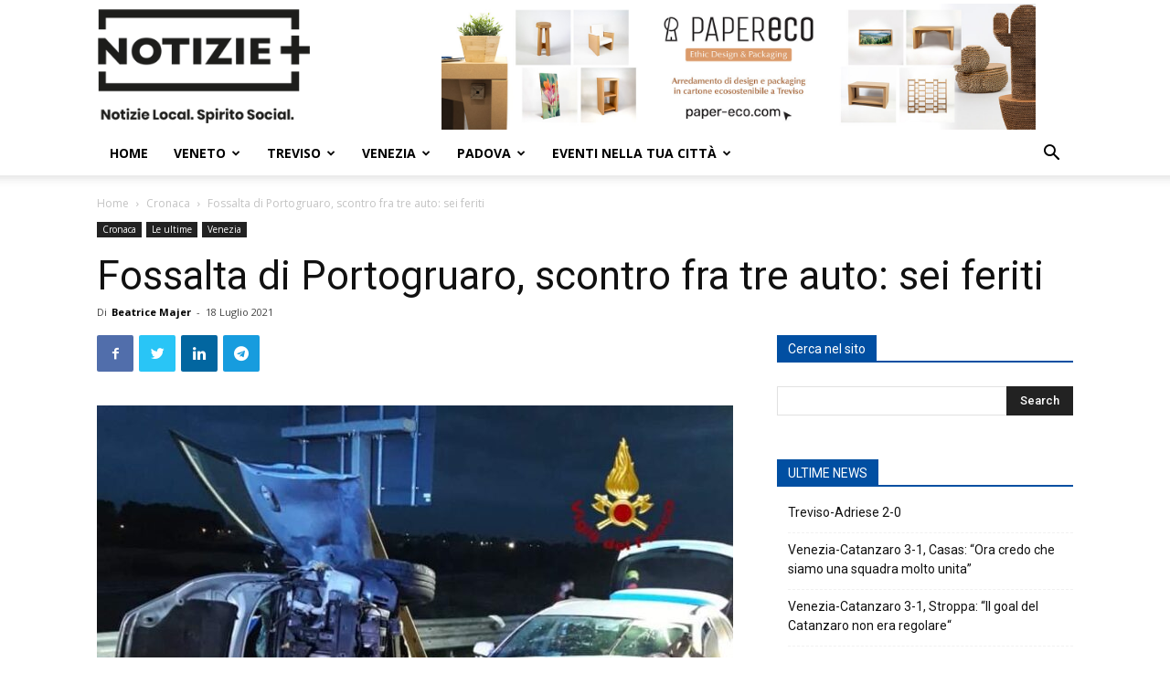

--- FILE ---
content_type: text/html; charset=UTF-8
request_url: https://notizieplus.it/fossalta-di-portogruaro-scontro-fra-tre-auto-sei-feriti/
body_size: 32447
content:
<!doctype html >

<!--[if IE 8]>    <html class="ie8" lang="en"> <![endif]-->

<!--[if IE 9]>    <html class="ie9" lang="en"> <![endif]-->

<!--[if gt IE 8]><!--> <html lang="it-IT"> <!--<![endif]-->

<head>

    <title>Fossalta di Portogruaro, scontro fra tre auto: sei feriti - Notizie Plus</title>

    <meta charset="UTF-8" />

    <meta name="viewport" content="width=device-width, initial-scale=1.0">

    <link rel="pingback" href="https://notizieplus.it/nuovonotizie/xmlrpc.php" />

    <meta name='robots' content='index, follow, max-image-preview:large, max-snippet:-1, max-video-preview:-1' />
	<style>img:is([sizes="auto" i], [sizes^="auto," i]) { contain-intrinsic-size: 3000px 1500px }</style>
	
<!-- Google Tag Manager for WordPress by gtm4wp.com -->
<script data-cfasync="false" data-pagespeed-no-defer>
	var gtm4wp_datalayer_name = "dataLayer";
	var dataLayer = dataLayer || [];
</script>
<!-- End Google Tag Manager for WordPress by gtm4wp.com --><link rel="icon" type="image/png" href="https://notizieplus.it/nuovonotizie/wp-content/uploads/2023/05/icona.png">
	<!-- This site is optimized with the Yoast SEO plugin v24.4 - https://yoast.com/wordpress/plugins/seo/ -->
	<meta name="description" content="Mezz’ora prima dell’alba di domenica, i vigili del fuoco sono intervenuti lungo la SS 14 a Fossalta di Portogruaro per un incidente stradale tra tre auto: 6 feriti di cui due gravi." />
	<link rel="canonical" href="https://notizieplus.it/fossalta-di-portogruaro-scontro-fra-tre-auto-sei-feriti/" />
	<meta property="og:locale" content="it_IT" />
	<meta property="og:type" content="article" />
	<meta property="og:title" content="Fossalta di Portogruaro, scontro fra tre auto: sei feriti - Notizie Plus" />
	<meta property="og:description" content="Mezz’ora prima dell’alba di domenica, i vigili del fuoco sono intervenuti lungo la SS 14 a Fossalta di Portogruaro per un incidente stradale tra tre auto: 6 feriti di cui due gravi." />
	<meta property="og:url" content="https://notizieplus.it/fossalta-di-portogruaro-scontro-fra-tre-auto-sei-feriti/" />
	<meta property="og:site_name" content="Notizie Plus" />
	<meta property="article:publisher" content="https://www.facebook.com/notizieplustreviso/" />
	<meta property="article:published_time" content="2021-07-18T09:01:16+00:00" />
	<meta property="og:image" content="https://notizieplus.it/nuovonotizie/wp-content/uploads/2021/07/917BE35E-ED84-48D2-A46F-E75B42EFE26C.jpeg" />
	<meta property="og:image:width" content="750" />
	<meta property="og:image:height" content="567" />
	<meta property="og:image:type" content="image/jpeg" />
	<meta name="author" content="Beatrice Majer" />
	<meta name="twitter:card" content="summary_large_image" />
	<meta name="twitter:label1" content="Scritto da" />
	<meta name="twitter:data1" content="Beatrice Majer" />
	<meta name="twitter:label2" content="Tempo di lettura stimato" />
	<meta name="twitter:data2" content="1 minuto" />
	<script type="application/ld+json" class="yoast-schema-graph">{"@context":"https://schema.org","@graph":[{"@type":"Article","@id":"https://notizieplus.it/fossalta-di-portogruaro-scontro-fra-tre-auto-sei-feriti/#article","isPartOf":{"@id":"https://notizieplus.it/fossalta-di-portogruaro-scontro-fra-tre-auto-sei-feriti/"},"author":{"name":"Beatrice Majer","@id":"https://notizieplus.it/#/schema/person/6bb6f56a88f4c39dfa840073762c4cd2"},"headline":"Fossalta di Portogruaro, scontro fra tre auto: sei feriti","datePublished":"2021-07-18T09:01:16+00:00","mainEntityOfPage":{"@id":"https://notizieplus.it/fossalta-di-portogruaro-scontro-fra-tre-auto-sei-feriti/"},"wordCount":137,"commentCount":0,"publisher":{"@id":"https://notizieplus.it/#organization"},"image":{"@id":"https://notizieplus.it/fossalta-di-portogruaro-scontro-fra-tre-auto-sei-feriti/#primaryimage"},"thumbnailUrl":"https://notizieplus.it/nuovonotizie/wp-content/uploads/2021/07/917BE35E-ED84-48D2-A46F-E75B42EFE26C.jpeg","keywords":["carabinieri","incidente stradale","vigili del fuoco"],"articleSection":["Cronaca","Le ultime","Venezia"],"inLanguage":"it-IT","potentialAction":[{"@type":"CommentAction","name":"Comment","target":["https://notizieplus.it/fossalta-di-portogruaro-scontro-fra-tre-auto-sei-feriti/#respond"]}]},{"@type":"WebPage","@id":"https://notizieplus.it/fossalta-di-portogruaro-scontro-fra-tre-auto-sei-feriti/","url":"https://notizieplus.it/fossalta-di-portogruaro-scontro-fra-tre-auto-sei-feriti/","name":"Fossalta di Portogruaro, scontro fra tre auto: sei feriti - Notizie Plus","isPartOf":{"@id":"https://notizieplus.it/#website"},"primaryImageOfPage":{"@id":"https://notizieplus.it/fossalta-di-portogruaro-scontro-fra-tre-auto-sei-feriti/#primaryimage"},"image":{"@id":"https://notizieplus.it/fossalta-di-portogruaro-scontro-fra-tre-auto-sei-feriti/#primaryimage"},"thumbnailUrl":"https://notizieplus.it/nuovonotizie/wp-content/uploads/2021/07/917BE35E-ED84-48D2-A46F-E75B42EFE26C.jpeg","datePublished":"2021-07-18T09:01:16+00:00","description":"Mezz’ora prima dell’alba di domenica, i vigili del fuoco sono intervenuti lungo la SS 14 a Fossalta di Portogruaro per un incidente stradale tra tre auto: 6 feriti di cui due gravi.","breadcrumb":{"@id":"https://notizieplus.it/fossalta-di-portogruaro-scontro-fra-tre-auto-sei-feriti/#breadcrumb"},"inLanguage":"it-IT","potentialAction":[{"@type":"ReadAction","target":["https://notizieplus.it/fossalta-di-portogruaro-scontro-fra-tre-auto-sei-feriti/"]}]},{"@type":"ImageObject","inLanguage":"it-IT","@id":"https://notizieplus.it/fossalta-di-portogruaro-scontro-fra-tre-auto-sei-feriti/#primaryimage","url":"https://notizieplus.it/nuovonotizie/wp-content/uploads/2021/07/917BE35E-ED84-48D2-A46F-E75B42EFE26C.jpeg","contentUrl":"https://notizieplus.it/nuovonotizie/wp-content/uploads/2021/07/917BE35E-ED84-48D2-A46F-E75B42EFE26C.jpeg","width":750,"height":567},{"@type":"BreadcrumbList","@id":"https://notizieplus.it/fossalta-di-portogruaro-scontro-fra-tre-auto-sei-feriti/#breadcrumb","itemListElement":[{"@type":"ListItem","position":1,"name":"Home","item":"https://notizieplus.it/"},{"@type":"ListItem","position":2,"name":"Fossalta di Portogruaro, scontro fra tre auto: sei feriti"}]},{"@type":"WebSite","@id":"https://notizieplus.it/#website","url":"https://notizieplus.it/","name":"Notizie Plus","description":"Notizie ed eventi a Km 0, notizie sempre aggiornate","publisher":{"@id":"https://notizieplus.it/#organization"},"potentialAction":[{"@type":"SearchAction","target":{"@type":"EntryPoint","urlTemplate":"https://notizieplus.it/?s={search_term_string}"},"query-input":{"@type":"PropertyValueSpecification","valueRequired":true,"valueName":"search_term_string"}}],"inLanguage":"it-IT"},{"@type":"Organization","@id":"https://notizieplus.it/#organization","name":"Notizie Plus","url":"https://notizieplus.it/","logo":{"@type":"ImageObject","inLanguage":"it-IT","@id":"https://notizieplus.it/#/schema/logo/image/","url":"https://notizieplus.it/nuovonotizie/wp-content/uploads/2016/04/logo-notizie.png","contentUrl":"https://notizieplus.it/nuovonotizie/wp-content/uploads/2016/04/logo-notizie.png","width":222,"height":95,"caption":"Notizie Plus"},"image":{"@id":"https://notizieplus.it/#/schema/logo/image/"},"sameAs":["https://www.facebook.com/notizieplustreviso/","https://www.youtube.com/channel/UC6nk63ENPasuDJkJyYF_evA"]},{"@type":"Person","@id":"https://notizieplus.it/#/schema/person/6bb6f56a88f4c39dfa840073762c4cd2","name":"Beatrice Majer","image":{"@type":"ImageObject","inLanguage":"it-IT","@id":"https://notizieplus.it/#/schema/person/image/","url":"https://secure.gravatar.com/avatar/000df3ca4ce59f446371ae50d62ad07b?s=96&d=mm&r=g","contentUrl":"https://secure.gravatar.com/avatar/000df3ca4ce59f446371ae50d62ad07b?s=96&d=mm&r=g","caption":"Beatrice Majer"},"url":"https://notizieplus.it/author/beatricemajer/"}]}</script>
	<!-- / Yoast SEO plugin. -->


<link rel='dns-prefetch' href='//www.google.com' />
<link rel='dns-prefetch' href='//fonts.googleapis.com' />
<link rel="alternate" type="application/rss+xml" title="Notizie Plus &raquo; Feed" href="https://notizieplus.it/feed/" />
<link rel="alternate" type="application/rss+xml" title="Notizie Plus &raquo; Feed dei commenti" href="https://notizieplus.it/comments/feed/" />
<link rel="alternate" type="text/calendar" title="Notizie Plus &raquo; iCal Feed" href="https://notizieplus.it/events-test/?ical=1" />
<link rel="alternate" type="application/rss+xml" title="Notizie Plus &raquo; Fossalta di Portogruaro, scontro fra tre auto: sei feriti Feed dei commenti" href="https://notizieplus.it/fossalta-di-portogruaro-scontro-fra-tre-auto-sei-feriti/feed/" />
<script type="text/javascript">
/* <![CDATA[ */
window._wpemojiSettings = {"baseUrl":"https:\/\/s.w.org\/images\/core\/emoji\/15.0.3\/72x72\/","ext":".png","svgUrl":"https:\/\/s.w.org\/images\/core\/emoji\/15.0.3\/svg\/","svgExt":".svg","source":{"concatemoji":"https:\/\/notizieplus.it\/nuovonotizie\/wp-includes\/js\/wp-emoji-release.min.js?ver=6.7.4"}};
/*! This file is auto-generated */
!function(i,n){var o,s,e;function c(e){try{var t={supportTests:e,timestamp:(new Date).valueOf()};sessionStorage.setItem(o,JSON.stringify(t))}catch(e){}}function p(e,t,n){e.clearRect(0,0,e.canvas.width,e.canvas.height),e.fillText(t,0,0);var t=new Uint32Array(e.getImageData(0,0,e.canvas.width,e.canvas.height).data),r=(e.clearRect(0,0,e.canvas.width,e.canvas.height),e.fillText(n,0,0),new Uint32Array(e.getImageData(0,0,e.canvas.width,e.canvas.height).data));return t.every(function(e,t){return e===r[t]})}function u(e,t,n){switch(t){case"flag":return n(e,"\ud83c\udff3\ufe0f\u200d\u26a7\ufe0f","\ud83c\udff3\ufe0f\u200b\u26a7\ufe0f")?!1:!n(e,"\ud83c\uddfa\ud83c\uddf3","\ud83c\uddfa\u200b\ud83c\uddf3")&&!n(e,"\ud83c\udff4\udb40\udc67\udb40\udc62\udb40\udc65\udb40\udc6e\udb40\udc67\udb40\udc7f","\ud83c\udff4\u200b\udb40\udc67\u200b\udb40\udc62\u200b\udb40\udc65\u200b\udb40\udc6e\u200b\udb40\udc67\u200b\udb40\udc7f");case"emoji":return!n(e,"\ud83d\udc26\u200d\u2b1b","\ud83d\udc26\u200b\u2b1b")}return!1}function f(e,t,n){var r="undefined"!=typeof WorkerGlobalScope&&self instanceof WorkerGlobalScope?new OffscreenCanvas(300,150):i.createElement("canvas"),a=r.getContext("2d",{willReadFrequently:!0}),o=(a.textBaseline="top",a.font="600 32px Arial",{});return e.forEach(function(e){o[e]=t(a,e,n)}),o}function t(e){var t=i.createElement("script");t.src=e,t.defer=!0,i.head.appendChild(t)}"undefined"!=typeof Promise&&(o="wpEmojiSettingsSupports",s=["flag","emoji"],n.supports={everything:!0,everythingExceptFlag:!0},e=new Promise(function(e){i.addEventListener("DOMContentLoaded",e,{once:!0})}),new Promise(function(t){var n=function(){try{var e=JSON.parse(sessionStorage.getItem(o));if("object"==typeof e&&"number"==typeof e.timestamp&&(new Date).valueOf()<e.timestamp+604800&&"object"==typeof e.supportTests)return e.supportTests}catch(e){}return null}();if(!n){if("undefined"!=typeof Worker&&"undefined"!=typeof OffscreenCanvas&&"undefined"!=typeof URL&&URL.createObjectURL&&"undefined"!=typeof Blob)try{var e="postMessage("+f.toString()+"("+[JSON.stringify(s),u.toString(),p.toString()].join(",")+"));",r=new Blob([e],{type:"text/javascript"}),a=new Worker(URL.createObjectURL(r),{name:"wpTestEmojiSupports"});return void(a.onmessage=function(e){c(n=e.data),a.terminate(),t(n)})}catch(e){}c(n=f(s,u,p))}t(n)}).then(function(e){for(var t in e)n.supports[t]=e[t],n.supports.everything=n.supports.everything&&n.supports[t],"flag"!==t&&(n.supports.everythingExceptFlag=n.supports.everythingExceptFlag&&n.supports[t]);n.supports.everythingExceptFlag=n.supports.everythingExceptFlag&&!n.supports.flag,n.DOMReady=!1,n.readyCallback=function(){n.DOMReady=!0}}).then(function(){return e}).then(function(){var e;n.supports.everything||(n.readyCallback(),(e=n.source||{}).concatemoji?t(e.concatemoji):e.wpemoji&&e.twemoji&&(t(e.twemoji),t(e.wpemoji)))}))}((window,document),window._wpemojiSettings);
/* ]]> */
</script>
<link rel='stylesheet' id='pt-cv-public-style-css' href='https://notizieplus.it/nuovonotizie/wp-content/plugins/content-views-query-and-display-post-page/public/assets/css/cv.css?ver=4.0.2' type='text/css' media='all' />
<link rel='stylesheet' id='mec-select2-style-css' href='https://notizieplus.it/nuovonotizie/wp-content/plugins/modern-events-calendar/assets/packages/select2/select2.min.css?ver=7.19.0' type='text/css' media='all' />
<link rel='stylesheet' id='mec-font-icons-css' href='https://notizieplus.it/nuovonotizie/wp-content/plugins/modern-events-calendar/assets/css/iconfonts.css?ver=7.19.0' type='text/css' media='all' />
<link rel='stylesheet' id='mec-frontend-style-css' href='https://notizieplus.it/nuovonotizie/wp-content/plugins/modern-events-calendar/assets/css/frontend.min.css?ver=7.19.0' type='text/css' media='all' />
<link rel='stylesheet' id='mec-tooltip-style-css' href='https://notizieplus.it/nuovonotizie/wp-content/plugins/modern-events-calendar/assets/packages/tooltip/tooltip.css?ver=7.19.0' type='text/css' media='all' />
<link rel='stylesheet' id='mec-tooltip-shadow-style-css' href='https://notizieplus.it/nuovonotizie/wp-content/plugins/modern-events-calendar/assets/packages/tooltip/tooltipster-sideTip-shadow.min.css?ver=7.19.0' type='text/css' media='all' />
<link rel='stylesheet' id='featherlight-css' href='https://notizieplus.it/nuovonotizie/wp-content/plugins/modern-events-calendar/assets/packages/featherlight/featherlight.css?ver=7.19.0' type='text/css' media='all' />
<link crossorigin="anonymous" rel='stylesheet' id='mec-custom-google-font-css' href='https://fonts.googleapis.com/css?family=Open+Sans%3A300%2C+300italic%2C+regular%2C+italic%2C+600%2C+600italic%2C+700%2C+700italic%2C+800%2C+800italic%2C+%7COpen+Sans%3A800italic%2C+800italic%2C+800italic%2C+800italic%2C+800italic%2C+800italic%2C+800italic%2C+800italic%2C+800italic%2C+800italic%2C+&#038;subset=latin%2Clatin-ext&#038;ver=7.19.0' type='text/css' media='all' />
<link rel='stylesheet' id='mec-lity-style-css' href='https://notizieplus.it/nuovonotizie/wp-content/plugins/modern-events-calendar/assets/packages/lity/lity.min.css?ver=7.19.0' type='text/css' media='all' />
<link rel='stylesheet' id='mec-general-calendar-style-css' href='https://notizieplus.it/nuovonotizie/wp-content/plugins/modern-events-calendar/assets/css/mec-general-calendar.css?ver=7.19.0' type='text/css' media='all' />
<style id='wp-emoji-styles-inline-css' type='text/css'>

	img.wp-smiley, img.emoji {
		display: inline !important;
		border: none !important;
		box-shadow: none !important;
		height: 1em !important;
		width: 1em !important;
		margin: 0 0.07em !important;
		vertical-align: -0.1em !important;
		background: none !important;
		padding: 0 !important;
	}
</style>
<link rel='stylesheet' id='wp-block-library-css' href='https://notizieplus.it/nuovonotizie/wp-includes/css/dist/block-library/style.min.css?ver=6.7.4' type='text/css' media='all' />
<style id='classic-theme-styles-inline-css' type='text/css'>
/*! This file is auto-generated */
.wp-block-button__link{color:#fff;background-color:#32373c;border-radius:9999px;box-shadow:none;text-decoration:none;padding:calc(.667em + 2px) calc(1.333em + 2px);font-size:1.125em}.wp-block-file__button{background:#32373c;color:#fff;text-decoration:none}
</style>
<style id='global-styles-inline-css' type='text/css'>
:root{--wp--preset--aspect-ratio--square: 1;--wp--preset--aspect-ratio--4-3: 4/3;--wp--preset--aspect-ratio--3-4: 3/4;--wp--preset--aspect-ratio--3-2: 3/2;--wp--preset--aspect-ratio--2-3: 2/3;--wp--preset--aspect-ratio--16-9: 16/9;--wp--preset--aspect-ratio--9-16: 9/16;--wp--preset--color--black: #000000;--wp--preset--color--cyan-bluish-gray: #abb8c3;--wp--preset--color--white: #ffffff;--wp--preset--color--pale-pink: #f78da7;--wp--preset--color--vivid-red: #cf2e2e;--wp--preset--color--luminous-vivid-orange: #ff6900;--wp--preset--color--luminous-vivid-amber: #fcb900;--wp--preset--color--light-green-cyan: #7bdcb5;--wp--preset--color--vivid-green-cyan: #00d084;--wp--preset--color--pale-cyan-blue: #8ed1fc;--wp--preset--color--vivid-cyan-blue: #0693e3;--wp--preset--color--vivid-purple: #9b51e0;--wp--preset--gradient--vivid-cyan-blue-to-vivid-purple: linear-gradient(135deg,rgba(6,147,227,1) 0%,rgb(155,81,224) 100%);--wp--preset--gradient--light-green-cyan-to-vivid-green-cyan: linear-gradient(135deg,rgb(122,220,180) 0%,rgb(0,208,130) 100%);--wp--preset--gradient--luminous-vivid-amber-to-luminous-vivid-orange: linear-gradient(135deg,rgba(252,185,0,1) 0%,rgba(255,105,0,1) 100%);--wp--preset--gradient--luminous-vivid-orange-to-vivid-red: linear-gradient(135deg,rgba(255,105,0,1) 0%,rgb(207,46,46) 100%);--wp--preset--gradient--very-light-gray-to-cyan-bluish-gray: linear-gradient(135deg,rgb(238,238,238) 0%,rgb(169,184,195) 100%);--wp--preset--gradient--cool-to-warm-spectrum: linear-gradient(135deg,rgb(74,234,220) 0%,rgb(151,120,209) 20%,rgb(207,42,186) 40%,rgb(238,44,130) 60%,rgb(251,105,98) 80%,rgb(254,248,76) 100%);--wp--preset--gradient--blush-light-purple: linear-gradient(135deg,rgb(255,206,236) 0%,rgb(152,150,240) 100%);--wp--preset--gradient--blush-bordeaux: linear-gradient(135deg,rgb(254,205,165) 0%,rgb(254,45,45) 50%,rgb(107,0,62) 100%);--wp--preset--gradient--luminous-dusk: linear-gradient(135deg,rgb(255,203,112) 0%,rgb(199,81,192) 50%,rgb(65,88,208) 100%);--wp--preset--gradient--pale-ocean: linear-gradient(135deg,rgb(255,245,203) 0%,rgb(182,227,212) 50%,rgb(51,167,181) 100%);--wp--preset--gradient--electric-grass: linear-gradient(135deg,rgb(202,248,128) 0%,rgb(113,206,126) 100%);--wp--preset--gradient--midnight: linear-gradient(135deg,rgb(2,3,129) 0%,rgb(40,116,252) 100%);--wp--preset--font-size--small: 11px;--wp--preset--font-size--medium: 20px;--wp--preset--font-size--large: 32px;--wp--preset--font-size--x-large: 42px;--wp--preset--font-size--regular: 15px;--wp--preset--font-size--larger: 50px;--wp--preset--spacing--20: 0.44rem;--wp--preset--spacing--30: 0.67rem;--wp--preset--spacing--40: 1rem;--wp--preset--spacing--50: 1.5rem;--wp--preset--spacing--60: 2.25rem;--wp--preset--spacing--70: 3.38rem;--wp--preset--spacing--80: 5.06rem;--wp--preset--shadow--natural: 6px 6px 9px rgba(0, 0, 0, 0.2);--wp--preset--shadow--deep: 12px 12px 50px rgba(0, 0, 0, 0.4);--wp--preset--shadow--sharp: 6px 6px 0px rgba(0, 0, 0, 0.2);--wp--preset--shadow--outlined: 6px 6px 0px -3px rgba(255, 255, 255, 1), 6px 6px rgba(0, 0, 0, 1);--wp--preset--shadow--crisp: 6px 6px 0px rgba(0, 0, 0, 1);}:where(.is-layout-flex){gap: 0.5em;}:where(.is-layout-grid){gap: 0.5em;}body .is-layout-flex{display: flex;}.is-layout-flex{flex-wrap: wrap;align-items: center;}.is-layout-flex > :is(*, div){margin: 0;}body .is-layout-grid{display: grid;}.is-layout-grid > :is(*, div){margin: 0;}:where(.wp-block-columns.is-layout-flex){gap: 2em;}:where(.wp-block-columns.is-layout-grid){gap: 2em;}:where(.wp-block-post-template.is-layout-flex){gap: 1.25em;}:where(.wp-block-post-template.is-layout-grid){gap: 1.25em;}.has-black-color{color: var(--wp--preset--color--black) !important;}.has-cyan-bluish-gray-color{color: var(--wp--preset--color--cyan-bluish-gray) !important;}.has-white-color{color: var(--wp--preset--color--white) !important;}.has-pale-pink-color{color: var(--wp--preset--color--pale-pink) !important;}.has-vivid-red-color{color: var(--wp--preset--color--vivid-red) !important;}.has-luminous-vivid-orange-color{color: var(--wp--preset--color--luminous-vivid-orange) !important;}.has-luminous-vivid-amber-color{color: var(--wp--preset--color--luminous-vivid-amber) !important;}.has-light-green-cyan-color{color: var(--wp--preset--color--light-green-cyan) !important;}.has-vivid-green-cyan-color{color: var(--wp--preset--color--vivid-green-cyan) !important;}.has-pale-cyan-blue-color{color: var(--wp--preset--color--pale-cyan-blue) !important;}.has-vivid-cyan-blue-color{color: var(--wp--preset--color--vivid-cyan-blue) !important;}.has-vivid-purple-color{color: var(--wp--preset--color--vivid-purple) !important;}.has-black-background-color{background-color: var(--wp--preset--color--black) !important;}.has-cyan-bluish-gray-background-color{background-color: var(--wp--preset--color--cyan-bluish-gray) !important;}.has-white-background-color{background-color: var(--wp--preset--color--white) !important;}.has-pale-pink-background-color{background-color: var(--wp--preset--color--pale-pink) !important;}.has-vivid-red-background-color{background-color: var(--wp--preset--color--vivid-red) !important;}.has-luminous-vivid-orange-background-color{background-color: var(--wp--preset--color--luminous-vivid-orange) !important;}.has-luminous-vivid-amber-background-color{background-color: var(--wp--preset--color--luminous-vivid-amber) !important;}.has-light-green-cyan-background-color{background-color: var(--wp--preset--color--light-green-cyan) !important;}.has-vivid-green-cyan-background-color{background-color: var(--wp--preset--color--vivid-green-cyan) !important;}.has-pale-cyan-blue-background-color{background-color: var(--wp--preset--color--pale-cyan-blue) !important;}.has-vivid-cyan-blue-background-color{background-color: var(--wp--preset--color--vivid-cyan-blue) !important;}.has-vivid-purple-background-color{background-color: var(--wp--preset--color--vivid-purple) !important;}.has-black-border-color{border-color: var(--wp--preset--color--black) !important;}.has-cyan-bluish-gray-border-color{border-color: var(--wp--preset--color--cyan-bluish-gray) !important;}.has-white-border-color{border-color: var(--wp--preset--color--white) !important;}.has-pale-pink-border-color{border-color: var(--wp--preset--color--pale-pink) !important;}.has-vivid-red-border-color{border-color: var(--wp--preset--color--vivid-red) !important;}.has-luminous-vivid-orange-border-color{border-color: var(--wp--preset--color--luminous-vivid-orange) !important;}.has-luminous-vivid-amber-border-color{border-color: var(--wp--preset--color--luminous-vivid-amber) !important;}.has-light-green-cyan-border-color{border-color: var(--wp--preset--color--light-green-cyan) !important;}.has-vivid-green-cyan-border-color{border-color: var(--wp--preset--color--vivid-green-cyan) !important;}.has-pale-cyan-blue-border-color{border-color: var(--wp--preset--color--pale-cyan-blue) !important;}.has-vivid-cyan-blue-border-color{border-color: var(--wp--preset--color--vivid-cyan-blue) !important;}.has-vivid-purple-border-color{border-color: var(--wp--preset--color--vivid-purple) !important;}.has-vivid-cyan-blue-to-vivid-purple-gradient-background{background: var(--wp--preset--gradient--vivid-cyan-blue-to-vivid-purple) !important;}.has-light-green-cyan-to-vivid-green-cyan-gradient-background{background: var(--wp--preset--gradient--light-green-cyan-to-vivid-green-cyan) !important;}.has-luminous-vivid-amber-to-luminous-vivid-orange-gradient-background{background: var(--wp--preset--gradient--luminous-vivid-amber-to-luminous-vivid-orange) !important;}.has-luminous-vivid-orange-to-vivid-red-gradient-background{background: var(--wp--preset--gradient--luminous-vivid-orange-to-vivid-red) !important;}.has-very-light-gray-to-cyan-bluish-gray-gradient-background{background: var(--wp--preset--gradient--very-light-gray-to-cyan-bluish-gray) !important;}.has-cool-to-warm-spectrum-gradient-background{background: var(--wp--preset--gradient--cool-to-warm-spectrum) !important;}.has-blush-light-purple-gradient-background{background: var(--wp--preset--gradient--blush-light-purple) !important;}.has-blush-bordeaux-gradient-background{background: var(--wp--preset--gradient--blush-bordeaux) !important;}.has-luminous-dusk-gradient-background{background: var(--wp--preset--gradient--luminous-dusk) !important;}.has-pale-ocean-gradient-background{background: var(--wp--preset--gradient--pale-ocean) !important;}.has-electric-grass-gradient-background{background: var(--wp--preset--gradient--electric-grass) !important;}.has-midnight-gradient-background{background: var(--wp--preset--gradient--midnight) !important;}.has-small-font-size{font-size: var(--wp--preset--font-size--small) !important;}.has-medium-font-size{font-size: var(--wp--preset--font-size--medium) !important;}.has-large-font-size{font-size: var(--wp--preset--font-size--large) !important;}.has-x-large-font-size{font-size: var(--wp--preset--font-size--x-large) !important;}
:where(.wp-block-post-template.is-layout-flex){gap: 1.25em;}:where(.wp-block-post-template.is-layout-grid){gap: 1.25em;}
:where(.wp-block-columns.is-layout-flex){gap: 2em;}:where(.wp-block-columns.is-layout-grid){gap: 2em;}
:root :where(.wp-block-pullquote){font-size: 1.5em;line-height: 1.6;}
</style>
<link rel='stylesheet' id='contact-form-7-css' href='https://notizieplus.it/nuovonotizie/wp-content/plugins/contact-form-7/includes/css/styles.css?ver=6.0.3' type='text/css' media='all' />
<link rel='stylesheet' id='rs-plugin-settings-css' href='https://notizieplus.it/nuovonotizie/wp-content/plugins/revslider/public/assets/css/settings.css?ver=5.4.7.2' type='text/css' media='all' />
<style id='rs-plugin-settings-inline-css' type='text/css'>
#rs-demo-id {}
</style>
<link rel='stylesheet' id='ppress-frontend-css' href='https://notizieplus.it/nuovonotizie/wp-content/plugins/wp-user-avatar/assets/css/frontend.min.css?ver=4.15.21' type='text/css' media='all' />
<link rel='stylesheet' id='ppress-flatpickr-css' href='https://notizieplus.it/nuovonotizie/wp-content/plugins/wp-user-avatar/assets/flatpickr/flatpickr.min.css?ver=4.15.21' type='text/css' media='all' />
<link rel='stylesheet' id='ppress-select2-css' href='https://notizieplus.it/nuovonotizie/wp-content/plugins/wp-user-avatar/assets/select2/select2.min.css?ver=6.7.4' type='text/css' media='all' />
<link rel='stylesheet' id='td-plugin-multi-purpose-css' href='https://notizieplus.it/nuovonotizie/wp-content/plugins/td-composer/td-multi-purpose/style.css?ver=28832a33217c23aa6f76cdf3fc3c1388' type='text/css' media='all' />
<link crossorigin="anonymous" rel='stylesheet' id='google-fonts-style-css' href='https://fonts.googleapis.com/css?family=Open+Sans%3A400%2C600%2C700%2C300%7CRoboto%3A400%2C500%2C700%2C300&#038;display=swap&#038;ver=10.3.4' type='text/css' media='all' />
<link rel='stylesheet' id='td-theme-css' href='https://notizieplus.it/nuovonotizie/wp-content/themes/Newspaper/style.css?ver=10.3.4' type='text/css' media='all' />
<style id='td-theme-inline-css' type='text/css'>
    
        @media (max-width: 767px) {
            .td-header-desktop-wrap {
                display: none;
            }
        }
        @media (min-width: 767px) {
            .td-header-mobile-wrap {
                display: none;
            }
        }
    
	
</style>
<link rel='stylesheet' id='td-legacy-framework-front-style-css' href='https://notizieplus.it/nuovonotizie/wp-content/plugins/td-composer/legacy/Newspaper/assets/css/td_legacy_main.css?ver=28832a33217c23aa6f76cdf3fc3c1388' type='text/css' media='all' />
<link rel='stylesheet' id='td-standard-pack-framework-front-style-css' href='https://notizieplus.it/nuovonotizie/wp-content/plugins/td-standard-pack/Newspaper/assets/css/td_standard_pack_main.css?ver=e06dc97a9cdcc3f12ae1599dfcd5b98f' type='text/css' media='all' />
<link rel='stylesheet' id='tdb_front_style-css' href='https://notizieplus.it/nuovonotizie/wp-content/plugins/td-cloud-library/assets/css/tdb_less_front.css?ver=243b277d395aac11337949f2c0b8e89c' type='text/css' media='all' />
<link rel='stylesheet' id='wppb_stylesheet-css' href='https://notizieplus.it/nuovonotizie/wp-content/plugins/profile-builder/assets/css/style-front-end.css?ver=3.13.1' type='text/css' media='all' />
<script type="text/javascript" src="https://notizieplus.it/nuovonotizie/wp-includes/js/jquery/jquery.min.js?ver=3.7.1" id="jquery-core-js"></script>
<script type="text/javascript" src="https://notizieplus.it/nuovonotizie/wp-includes/js/jquery/jquery-migrate.min.js?ver=3.4.1" id="jquery-migrate-js"></script>
<script type="text/javascript" src="https://notizieplus.it/nuovonotizie/wp-content/plugins/revslider/public/assets/js/jquery.themepunch.tools.min.js?ver=5.4.7.2" id="tp-tools-js"></script>
<script type="text/javascript" src="https://notizieplus.it/nuovonotizie/wp-content/plugins/revslider/public/assets/js/jquery.themepunch.revolution.min.js?ver=5.4.7.2" id="revmin-js"></script>
<script type="text/javascript" src="https://notizieplus.it/nuovonotizie/wp-content/plugins/wp-user-avatar/assets/flatpickr/flatpickr.min.js?ver=4.15.21" id="ppress-flatpickr-js"></script>
<script type="text/javascript" src="https://notizieplus.it/nuovonotizie/wp-content/plugins/wp-user-avatar/assets/select2/select2.min.js?ver=4.15.21" id="ppress-select2-js"></script>
<link rel="https://api.w.org/" href="https://notizieplus.it/wp-json/" /><link rel="alternate" title="JSON" type="application/json" href="https://notizieplus.it/wp-json/wp/v2/posts/57803" /><link rel="EditURI" type="application/rsd+xml" title="RSD" href="https://notizieplus.it/nuovonotizie/xmlrpc.php?rsd" />
<meta name="generator" content="WordPress 6.7.4" />
<link rel='shortlink' href='https://notizieplus.it/?p=57803' />
<link rel="alternate" title="oEmbed (JSON)" type="application/json+oembed" href="https://notizieplus.it/wp-json/oembed/1.0/embed?url=https%3A%2F%2Fnotizieplus.it%2Ffossalta-di-portogruaro-scontro-fra-tre-auto-sei-feriti%2F" />
<link rel="alternate" title="oEmbed (XML)" type="text/xml+oembed" href="https://notizieplus.it/wp-json/oembed/1.0/embed?url=https%3A%2F%2Fnotizieplus.it%2Ffossalta-di-portogruaro-scontro-fra-tre-auto-sei-feriti%2F&#038;format=xml" />
<meta name="tec-api-version" content="v1"><meta name="tec-api-origin" content="https://notizieplus.it"><link rel="alternate" href="https://notizieplus.it/wp-json/tribe/events/v1/" />
<!-- Google Tag Manager for WordPress by gtm4wp.com -->
<!-- GTM Container placement set to footer -->
<script data-cfasync="false" data-pagespeed-no-defer type="text/javascript">
	var dataLayer_content = {"pagePostType":"post","pagePostType2":"single-post","pageCategory":["cronaca","le-ultime","venezia"],"pageAttributes":["carabinieri","incidente-stradale","vigili-del-fuoco"],"pagePostAuthor":"Beatrice Majer"};
	dataLayer.push( dataLayer_content );
</script>
<script data-cfasync="false">
(function(w,d,s,l,i){w[l]=w[l]||[];w[l].push({'gtm.start':
new Date().getTime(),event:'gtm.js'});var f=d.getElementsByTagName(s)[0],
j=d.createElement(s),dl=l!='dataLayer'?'&l='+l:'';j.async=true;j.src=
'//www.googletagmanager.com/gtm.js?id='+i+dl;f.parentNode.insertBefore(j,f);
})(window,document,'script','dataLayer','GTM-NG3JVJ8');
</script>
<!-- End Google Tag Manager for WordPress by gtm4wp.com --><!--[if lt IE 9]><script src="https://cdnjs.cloudflare.com/ajax/libs/html5shiv/3.7.3/html5shiv.js"></script><![endif]-->
        <script>
        window.tdb_globals = {"wpRestNonce":"3972943ed3","wpRestUrl":"https:\/\/notizieplus.it\/wp-json\/","permalinkStructure":"\/%postname%\/","isAjax":false,"isAdminBarShowing":false,"autoloadScrollPercent":20,"postAutoloadStatus":"on","origPostEditUrl":null};
    </script>
    			<script>
				window.tdwGlobal = {"adminUrl":"https:\/\/notizieplus.it\/nuovonotizie\/wp-admin\/","wpRestNonce":"3972943ed3","wpRestUrl":"https:\/\/notizieplus.it\/wp-json\/","permalinkStructure":"\/%postname%\/"};
			</script>
			
<!-- Meta Pixel Code -->
<script type='text/javascript'>
!function(f,b,e,v,n,t,s){if(f.fbq)return;n=f.fbq=function(){n.callMethod?
n.callMethod.apply(n,arguments):n.queue.push(arguments)};if(!f._fbq)f._fbq=n;
n.push=n;n.loaded=!0;n.version='2.0';n.queue=[];t=b.createElement(e);t.async=!0;
t.src=v;s=b.getElementsByTagName(e)[0];s.parentNode.insertBefore(t,s)}(window,
document,'script','https://connect.facebook.net/en_US/fbevents.js?v=next');
</script>
<!-- End Meta Pixel Code -->

      <script type='text/javascript'>
        var url = window.location.origin + '?ob=open-bridge';
        fbq('set', 'openbridge', '252780185944317', url);
      </script>
    <script type='text/javascript'>fbq('init', '252780185944317', {}, {
    "agent": "wordpress-6.7.4-3.0.16"
})</script><script type='text/javascript'>
    fbq('track', 'PageView', []);
  </script>
<!-- Meta Pixel Code -->
<noscript>
<img height="1" width="1" style="display:none" alt="fbpx"
src="https://www.facebook.com/tr?id=252780185944317&ev=PageView&noscript=1" />
</noscript>
<!-- End Meta Pixel Code -->
<meta name="redi-version" content="1.2.5" /><link rel="amphtml" href="https://notizieplus.it/fossalta-di-portogruaro-scontro-fra-tre-auto-sei-feriti/?amp"><meta name="generator" content="Powered by Slider Revolution 5.4.7.2 - responsive, Mobile-Friendly Slider Plugin for WordPress with comfortable drag and drop interface." />

<!-- JS generated by theme -->

<script>
    
    

	    var tdBlocksArray = []; //here we store all the items for the current page

	    //td_block class - each ajax block uses a object of this class for requests
	    function tdBlock() {
		    this.id = '';
		    this.block_type = 1; //block type id (1-234 etc)
		    this.atts = '';
		    this.td_column_number = '';
		    this.td_current_page = 1; //
		    this.post_count = 0; //from wp
		    this.found_posts = 0; //from wp
		    this.max_num_pages = 0; //from wp
		    this.td_filter_value = ''; //current live filter value
		    this.is_ajax_running = false;
		    this.td_user_action = ''; // load more or infinite loader (used by the animation)
		    this.header_color = '';
		    this.ajax_pagination_infinite_stop = ''; //show load more at page x
	    }


        // td_js_generator - mini detector
        (function(){
            var htmlTag = document.getElementsByTagName("html")[0];

	        if ( navigator.userAgent.indexOf("MSIE 10.0") > -1 ) {
                htmlTag.className += ' ie10';
            }

            if ( !!navigator.userAgent.match(/Trident.*rv\:11\./) ) {
                htmlTag.className += ' ie11';
            }

	        if ( navigator.userAgent.indexOf("Edge") > -1 ) {
                htmlTag.className += ' ieEdge';
            }

            if ( /(iPad|iPhone|iPod)/g.test(navigator.userAgent) ) {
                htmlTag.className += ' td-md-is-ios';
            }

            var user_agent = navigator.userAgent.toLowerCase();
            if ( user_agent.indexOf("android") > -1 ) {
                htmlTag.className += ' td-md-is-android';
            }

            if ( -1 !== navigator.userAgent.indexOf('Mac OS X')  ) {
                htmlTag.className += ' td-md-is-os-x';
            }

            if ( /chrom(e|ium)/.test(navigator.userAgent.toLowerCase()) ) {
               htmlTag.className += ' td-md-is-chrome';
            }

            if ( -1 !== navigator.userAgent.indexOf('Firefox') ) {
                htmlTag.className += ' td-md-is-firefox';
            }

            if ( -1 !== navigator.userAgent.indexOf('Safari') && -1 === navigator.userAgent.indexOf('Chrome') ) {
                htmlTag.className += ' td-md-is-safari';
            }

            if( -1 !== navigator.userAgent.indexOf('IEMobile') ){
                htmlTag.className += ' td-md-is-iemobile';
            }

        })();




        var tdLocalCache = {};

        ( function () {
            "use strict";

            tdLocalCache = {
                data: {},
                remove: function (resource_id) {
                    delete tdLocalCache.data[resource_id];
                },
                exist: function (resource_id) {
                    return tdLocalCache.data.hasOwnProperty(resource_id) && tdLocalCache.data[resource_id] !== null;
                },
                get: function (resource_id) {
                    return tdLocalCache.data[resource_id];
                },
                set: function (resource_id, cachedData) {
                    tdLocalCache.remove(resource_id);
                    tdLocalCache.data[resource_id] = cachedData;
                }
            };
        })();

    
    
var td_viewport_interval_list=[{"limitBottom":767,"sidebarWidth":228},{"limitBottom":1018,"sidebarWidth":300},{"limitBottom":1140,"sidebarWidth":324}];
var td_animation_stack_effect="type0";
var tds_animation_stack=true;
var td_animation_stack_specific_selectors=".entry-thumb, img";
var td_animation_stack_general_selectors=".td-animation-stack img, .td-animation-stack .entry-thumb, .post img";
var tds_general_modal_image="yes";
var tdc_is_installed="yes";
var td_ajax_url="https:\/\/notizieplus.it\/nuovonotizie\/wp-admin\/admin-ajax.php?td_theme_name=Newspaper&v=10.3.4";
var td_get_template_directory_uri="https:\/\/notizieplus.it\/nuovonotizie\/wp-content\/plugins\/td-composer\/legacy\/common";
var tds_snap_menu="";
var tds_logo_on_sticky="";
var tds_header_style="";
var td_please_wait="Per favore attendi...";
var td_email_user_pass_incorrect="Utente o password errata!";
var td_email_user_incorrect="Email o Username errati!";
var td_email_incorrect="Email non corretta!";
var tds_more_articles_on_post_enable="show";
var tds_more_articles_on_post_time_to_wait="";
var tds_more_articles_on_post_pages_distance_from_top=0;
var tds_theme_color_site_wide="#014fa2";
var tds_smart_sidebar="";
var tdThemeName="Newspaper";
var td_magnific_popup_translation_tPrev="Precedente (Freccia Sinistra)";
var td_magnific_popup_translation_tNext="Successivo (tasto freccia destra)";
var td_magnific_popup_translation_tCounter="%curr% di %total%";
var td_magnific_popup_translation_ajax_tError="Il contenuto di %url% non pu\u00f2 essere caricato.";
var td_magnific_popup_translation_image_tError="L'immagine #%curr% non pu\u00f2 essere caricata";
var tdBlockNonce="68acf2d7b4";
var tdDateNamesI18n={"month_names":["Gennaio","Febbraio","Marzo","Aprile","Maggio","Giugno","Luglio","Agosto","Settembre","Ottobre","Novembre","Dicembre"],"month_names_short":["Gen","Feb","Mar","Apr","Mag","Giu","Lug","Ago","Set","Ott","Nov","Dic"],"day_names":["domenica","luned\u00ec","marted\u00ec","mercoled\u00ec","gioved\u00ec","venerd\u00ec","sabato"],"day_names_short":["Dom","Lun","Mar","Mer","Gio","Ven","Sab"]};
var td_ad_background_click_link="";
var td_ad_background_click_target="";
</script>


<!-- Header style compiled by theme -->

<style>
    
.td-header-wrap .black-menu .sf-menu > .current-menu-item > a,
    .td-header-wrap .black-menu .sf-menu > .current-menu-ancestor > a,
    .td-header-wrap .black-menu .sf-menu > .current-category-ancestor > a,
    .td-header-wrap .black-menu .sf-menu > li > a:hover,
    .td-header-wrap .black-menu .sf-menu > .sfHover > a,
    .sf-menu > .current-menu-item > a:after,
    .sf-menu > .current-menu-ancestor > a:after,
    .sf-menu > .current-category-ancestor > a:after,
    .sf-menu > li:hover > a:after,
    .sf-menu > .sfHover > a:after,
    .header-search-wrap .td-drop-down-search:after,
    .header-search-wrap .td-drop-down-search .btn:hover,
    input[type=submit]:hover,
    .td-read-more a,
    .td-post-category:hover,
    .td_top_authors .td-active .td-author-post-count,
    .td_top_authors .td-active .td-author-comments-count,
    .td_top_authors .td_mod_wrap:hover .td-author-post-count,
    .td_top_authors .td_mod_wrap:hover .td-author-comments-count,
    .td-404-sub-sub-title a:hover,
    .td-search-form-widget .wpb_button:hover,
    .td-rating-bar-wrap div,
    .dropcap,
    .td_wrapper_video_playlist .td_video_controls_playlist_wrapper,
    .wpb_default,
    .wpb_default:hover,
    .td-left-smart-list:hover,
    .td-right-smart-list:hover,
    .woocommerce-checkout .woocommerce input.button:hover,
    .woocommerce-page .woocommerce a.button:hover,
    .woocommerce-account div.woocommerce .button:hover,
    #bbpress-forums button:hover,
    .bbp_widget_login .button:hover,
    .td-footer-wrapper .td-post-category,
    .td-footer-wrapper .widget_product_search input[type="submit"]:hover,
    .woocommerce .product a.button:hover,
    .woocommerce .product #respond input#submit:hover,
    .woocommerce .checkout input#place_order:hover,
    .woocommerce .woocommerce.widget .button:hover,
    .single-product .product .summary .cart .button:hover,
    .woocommerce-cart .woocommerce table.cart .button:hover,
    .woocommerce-cart .woocommerce .shipping-calculator-form .button:hover,
    .td-next-prev-wrap a:hover,
    .td-load-more-wrap a:hover,
    .td-post-small-box a:hover,
    .page-nav .current,
    .page-nav:first-child > div,
    #bbpress-forums .bbp-pagination .current,
    #bbpress-forums #bbp-single-user-details #bbp-user-navigation li.current a,
    .td-theme-slider:hover .slide-meta-cat a,
    a.vc_btn-black:hover,
    .td-trending-now-wrapper:hover .td-trending-now-title,
    .td-scroll-up,
    .td-smart-list-button:hover,
    .td-weather-information:before,
    .td-weather-week:before,
    .td_block_exchange .td-exchange-header:before,
    .td-pulldown-syle-2 .td-subcat-dropdown ul:after,
    .td_block_template_9 .td-block-title:after,
    .td_block_template_15 .td-block-title:before,
    div.wpforms-container .wpforms-form div.wpforms-submit-container button[type=submit],
    .td-close-video-fixed {
        background-color: #014fa2;
    }

    .td_block_template_4 .td-related-title .td-cur-simple-item:before {
        border-color: #014fa2 transparent transparent transparent !important;
    }

    .woocommerce .woocommerce-message .button:hover,
    .woocommerce .woocommerce-error .button:hover,
    .woocommerce .woocommerce-info .button:hover {
        background-color: #014fa2 !important;
    }
    
    
    .td_block_template_4 .td-related-title .td-cur-simple-item,
    .td_block_template_3 .td-related-title .td-cur-simple-item,
    .td_block_template_9 .td-related-title:after {
        background-color: #014fa2;
    }

    .woocommerce .product .onsale,
    .woocommerce.widget .ui-slider .ui-slider-handle {
        background: none #014fa2;
    }

    .woocommerce.widget.widget_layered_nav_filters ul li a {
        background: none repeat scroll 0 0 #014fa2 !important;
    }

    a,
    cite a:hover,
    .td-page-content blockquote p,
    .td-post-content blockquote p,
    .mce-content-body blockquote p,
    .comment-content blockquote p,
    .wpb_text_column blockquote p,
    .td_block_text_with_title blockquote p,
    .td_module_wrap:hover .entry-title a,
    .td-subcat-filter .td-subcat-list a:hover,
    .td-subcat-filter .td-subcat-dropdown a:hover,
    .td_quote_on_blocks,
    .dropcap2,
    .dropcap3,
    .td_top_authors .td-active .td-authors-name a,
    .td_top_authors .td_mod_wrap:hover .td-authors-name a,
    .td-post-next-prev-content a:hover,
    .author-box-wrap .td-author-social a:hover,
    .td-author-name a:hover,
    .td-author-url a:hover,
    .comment-reply-link:hover,
    .logged-in-as a:hover,
    #cancel-comment-reply-link:hover,
    .td-search-query,
    .widget a:hover,
    .td_wp_recentcomments a:hover,
    .archive .widget_archive .current,
    .archive .widget_archive .current a,
    .widget_calendar tfoot a:hover,
    .woocommerce a.added_to_cart:hover,
    .woocommerce-account .woocommerce-MyAccount-navigation a:hover,
    #bbpress-forums li.bbp-header .bbp-reply-content span a:hover,
    #bbpress-forums .bbp-forum-freshness a:hover,
    #bbpress-forums .bbp-topic-freshness a:hover,
    #bbpress-forums .bbp-forums-list li a:hover,
    #bbpress-forums .bbp-forum-title:hover,
    #bbpress-forums .bbp-topic-permalink:hover,
    #bbpress-forums .bbp-topic-started-by a:hover,
    #bbpress-forums .bbp-topic-started-in a:hover,
    #bbpress-forums .bbp-body .super-sticky li.bbp-topic-title .bbp-topic-permalink,
    #bbpress-forums .bbp-body .sticky li.bbp-topic-title .bbp-topic-permalink,
    .widget_display_replies .bbp-author-name,
    .widget_display_topics .bbp-author-name,
    .td-subfooter-menu li a:hover,
    a.vc_btn-black:hover,
    .td-smart-list-dropdown-wrap .td-smart-list-button:hover,
    .td-instagram-user a,
    .td-block-title-wrap .td-wrapper-pulldown-filter .td-pulldown-filter-display-option:hover,
    .td-block-title-wrap .td-wrapper-pulldown-filter .td-pulldown-filter-display-option:hover i,
    .td-block-title-wrap .td-wrapper-pulldown-filter .td-pulldown-filter-link:hover,
    .td-block-title-wrap .td-wrapper-pulldown-filter .td-pulldown-filter-item .td-cur-simple-item,
    .td_block_template_2 .td-related-title .td-cur-simple-item,
    .td_block_template_5 .td-related-title .td-cur-simple-item,
    .td_block_template_6 .td-related-title .td-cur-simple-item,
    .td_block_template_7 .td-related-title .td-cur-simple-item,
    .td_block_template_8 .td-related-title .td-cur-simple-item,
    .td_block_template_9 .td-related-title .td-cur-simple-item,
    .td_block_template_10 .td-related-title .td-cur-simple-item,
    .td_block_template_11 .td-related-title .td-cur-simple-item,
    .td_block_template_12 .td-related-title .td-cur-simple-item,
    .td_block_template_13 .td-related-title .td-cur-simple-item,
    .td_block_template_14 .td-related-title .td-cur-simple-item,
    .td_block_template_15 .td-related-title .td-cur-simple-item,
    .td_block_template_16 .td-related-title .td-cur-simple-item,
    .td_block_template_17 .td-related-title .td-cur-simple-item,
    .td-theme-wrap .sf-menu ul .td-menu-item > a:hover,
    .td-theme-wrap .sf-menu ul .sfHover > a,
    .td-theme-wrap .sf-menu ul .current-menu-ancestor > a,
    .td-theme-wrap .sf-menu ul .current-category-ancestor > a,
    .td-theme-wrap .sf-menu ul .current-menu-item > a,
    .td_outlined_btn,
     .td_block_categories_tags .td-ct-item:hover {
        color: #014fa2;
    }

    a.vc_btn-black.vc_btn_square_outlined:hover,
    a.vc_btn-black.vc_btn_outlined:hover {
        color: #014fa2 !important;
    }

    .td-next-prev-wrap a:hover,
    .td-load-more-wrap a:hover,
    .td-post-small-box a:hover,
    .page-nav .current,
    .page-nav:first-child > div,
    #bbpress-forums .bbp-pagination .current,
    .post .td_quote_box,
    .page .td_quote_box,
    a.vc_btn-black:hover,
    .td_block_template_5 .td-block-title > *,
    .td_outlined_btn {
        border-color: #014fa2;
    }

    .td_wrapper_video_playlist .td_video_currently_playing:after {
        border-color: #014fa2 !important;
    }

    .header-search-wrap .td-drop-down-search:before {
        border-color: transparent transparent #014fa2 transparent;
    }

    .block-title > span,
    .block-title > a,
    .block-title > label,
    .widgettitle,
    .widgettitle:after,
    .td-trending-now-title,
    .td-trending-now-wrapper:hover .td-trending-now-title,
    .wpb_tabs li.ui-tabs-active a,
    .wpb_tabs li:hover a,
    .vc_tta-container .vc_tta-color-grey.vc_tta-tabs-position-top.vc_tta-style-classic .vc_tta-tabs-container .vc_tta-tab.vc_active > a,
    .vc_tta-container .vc_tta-color-grey.vc_tta-tabs-position-top.vc_tta-style-classic .vc_tta-tabs-container .vc_tta-tab:hover > a,
    .td_block_template_1 .td-related-title .td-cur-simple-item,
    .woocommerce .product .products h2:not(.woocommerce-loop-product__title),
    .td-subcat-filter .td-subcat-dropdown:hover .td-subcat-more, 
    .td_3D_btn,
    .td_shadow_btn,
    .td_default_btn,
    .td_round_btn, 
    .td_outlined_btn:hover {
    	background-color: #014fa2;
    }

    .woocommerce div.product .woocommerce-tabs ul.tabs li.active {
    	background-color: #014fa2 !important;
    }

    .block-title,
    .td_block_template_1 .td-related-title,
    .wpb_tabs .wpb_tabs_nav,
    .vc_tta-container .vc_tta-color-grey.vc_tta-tabs-position-top.vc_tta-style-classic .vc_tta-tabs-container,
    .woocommerce div.product .woocommerce-tabs ul.tabs:before {
        border-color: #014fa2;
    }
    .td_block_wrap .td-subcat-item a.td-cur-simple-item {
	    color: #014fa2;
	}


    
    .td-grid-style-4 .entry-title
    {
        background-color: rgba(1, 79, 162, 0.7);
    }


    
    .td-menu-background:before,
    .td-search-background:before {
        background: rgba(0,0,0,0.5);
        background: -moz-linear-gradient(top, rgba(0,0,0,0.5) 0%, rgba(0,0,0,0.6) 100%);
        background: -webkit-gradient(left top, left bottom, color-stop(0%, rgba(0,0,0,0.5)), color-stop(100%, rgba(0,0,0,0.6)));
        background: -webkit-linear-gradient(top, rgba(0,0,0,0.5) 0%, rgba(0,0,0,0.6) 100%);
        background: -o-linear-gradient(top, rgba(0,0,0,0.5) 0%, rgba(0,0,0,0.6) 100%);
        background: -ms-linear-gradient(top, rgba(0,0,0,0.5) 0%, rgba(0,0,0,0.6) 100%);
        background: linear-gradient(to bottom, rgba(0,0,0,0.5) 0%, rgba(0,0,0,0.6) 100%);
        filter: progid:DXImageTransform.Microsoft.gradient( startColorstr='rgba(0,0,0,0.5)', endColorstr='rgba(0,0,0,0.6)', GradientType=0 );
    }

    
    .td-menu-background,
    .td-search-background {
        background-image: url('https://notizieplus.it/nuovonotizie/wp-content/uploads/2020/06/mobile-bg.jpg');
    }

    
    .white-popup-block:before {
        background-image: url('https://notizieplus.it/nuovonotizie/wp-content/uploads/2020/06/login-mod.jpg');
    }.td-header-style-12 .td-header-menu-wrap-full,
    .td-header-style-12 .td-affix,
    .td-grid-style-1.td-hover-1 .td-big-grid-post:hover .td-post-category,
    .td-grid-style-5.td-hover-1 .td-big-grid-post:hover .td-post-category,
    .td_category_template_3 .td-current-sub-category,
    .td_category_template_8 .td-category-header .td-category a.td-current-sub-category,
    .td_category_template_4 .td-category-siblings .td-category a:hover,
     .td_block_big_grid_9.td-grid-style-1 .td-post-category,
    .td_block_big_grid_9.td-grid-style-5 .td-post-category,
    .td-grid-style-6.td-hover-1 .td-module-thumb:after,
     .tdm-menu-active-style5 .td-header-menu-wrap .sf-menu > .current-menu-item > a,
    .tdm-menu-active-style5 .td-header-menu-wrap .sf-menu > .current-menu-ancestor > a,
    .tdm-menu-active-style5 .td-header-menu-wrap .sf-menu > .current-category-ancestor > a,
    .tdm-menu-active-style5 .td-header-menu-wrap .sf-menu > li > a:hover,
    .tdm-menu-active-style5 .td-header-menu-wrap .sf-menu > .sfHover > a {
        background-color: #014fa2;
    }
    
    .td_mega_menu_sub_cats .cur-sub-cat,
    .td-mega-span h3 a:hover,
    .td_mod_mega_menu:hover .entry-title a,
    .header-search-wrap .result-msg a:hover,
    .td-header-top-menu .td-drop-down-search .td_module_wrap:hover .entry-title a,
    .td-header-top-menu .td-icon-search:hover,
    .td-header-wrap .result-msg a:hover,
    .top-header-menu li a:hover,
    .top-header-menu .current-menu-item > a,
    .top-header-menu .current-menu-ancestor > a,
    .top-header-menu .current-category-ancestor > a,
    .td-social-icon-wrap > a:hover,
    .td-header-sp-top-widget .td-social-icon-wrap a:hover,
    .td_mod_related_posts:hover h3 > a,
    .td-post-template-11 .td-related-title .td-related-left:hover,
    .td-post-template-11 .td-related-title .td-related-right:hover,
    .td-post-template-11 .td-related-title .td-cur-simple-item,
    .td-post-template-11 .td_block_related_posts .td-next-prev-wrap a:hover,
    .td-category-header .td-pulldown-category-filter-link:hover,
    .td-category-siblings .td-subcat-dropdown a:hover,
    .td-category-siblings .td-subcat-dropdown a.td-current-sub-category,
    .footer-text-wrap .footer-email-wrap a,
    .footer-social-wrap a:hover,
    .td_module_17 .td-read-more a:hover,
    .td_module_18 .td-read-more a:hover,
    .td_module_19 .td-post-author-name a:hover,
    .td-pulldown-syle-2 .td-subcat-dropdown:hover .td-subcat-more span,
    .td-pulldown-syle-2 .td-subcat-dropdown:hover .td-subcat-more i,
    .td-pulldown-syle-3 .td-subcat-dropdown:hover .td-subcat-more span,
    .td-pulldown-syle-3 .td-subcat-dropdown:hover .td-subcat-more i,
    .tdm-menu-active-style3 .tdm-header.td-header-wrap .sf-menu > .current-category-ancestor > a,
    .tdm-menu-active-style3 .tdm-header.td-header-wrap .sf-menu > .current-menu-ancestor > a,
    .tdm-menu-active-style3 .tdm-header.td-header-wrap .sf-menu > .current-menu-item > a,
    .tdm-menu-active-style3 .tdm-header.td-header-wrap .sf-menu > .sfHover > a,
    .tdm-menu-active-style3 .tdm-header.td-header-wrap .sf-menu > li > a:hover {
        color: #014fa2;
    }
    
    .td-mega-menu-page .wpb_content_element ul li a:hover,
    .td-theme-wrap .td-aj-search-results .td_module_wrap:hover .entry-title a,
    .td-theme-wrap .header-search-wrap .result-msg a:hover {
        color: #014fa2 !important;
    }
    
    .td_category_template_8 .td-category-header .td-category a.td-current-sub-category,
    .td_category_template_4 .td-category-siblings .td-category a:hover,
    .tdm-menu-active-style4 .tdm-header .sf-menu > .current-menu-item > a,
    .tdm-menu-active-style4 .tdm-header .sf-menu > .current-menu-ancestor > a,
    .tdm-menu-active-style4 .tdm-header .sf-menu > .current-category-ancestor > a,
    .tdm-menu-active-style4 .tdm-header .sf-menu > li > a:hover,
    .tdm-menu-active-style4 .tdm-header .sf-menu > .sfHover > a {
        border-color: #014fa2;
    }
.td-header-wrap .black-menu .sf-menu > .current-menu-item > a,
    .td-header-wrap .black-menu .sf-menu > .current-menu-ancestor > a,
    .td-header-wrap .black-menu .sf-menu > .current-category-ancestor > a,
    .td-header-wrap .black-menu .sf-menu > li > a:hover,
    .td-header-wrap .black-menu .sf-menu > .sfHover > a,
    .sf-menu > .current-menu-item > a:after,
    .sf-menu > .current-menu-ancestor > a:after,
    .sf-menu > .current-category-ancestor > a:after,
    .sf-menu > li:hover > a:after,
    .sf-menu > .sfHover > a:after,
    .header-search-wrap .td-drop-down-search:after,
    .header-search-wrap .td-drop-down-search .btn:hover,
    input[type=submit]:hover,
    .td-read-more a,
    .td-post-category:hover,
    .td_top_authors .td-active .td-author-post-count,
    .td_top_authors .td-active .td-author-comments-count,
    .td_top_authors .td_mod_wrap:hover .td-author-post-count,
    .td_top_authors .td_mod_wrap:hover .td-author-comments-count,
    .td-404-sub-sub-title a:hover,
    .td-search-form-widget .wpb_button:hover,
    .td-rating-bar-wrap div,
    .dropcap,
    .td_wrapper_video_playlist .td_video_controls_playlist_wrapper,
    .wpb_default,
    .wpb_default:hover,
    .td-left-smart-list:hover,
    .td-right-smart-list:hover,
    .woocommerce-checkout .woocommerce input.button:hover,
    .woocommerce-page .woocommerce a.button:hover,
    .woocommerce-account div.woocommerce .button:hover,
    #bbpress-forums button:hover,
    .bbp_widget_login .button:hover,
    .td-footer-wrapper .td-post-category,
    .td-footer-wrapper .widget_product_search input[type="submit"]:hover,
    .woocommerce .product a.button:hover,
    .woocommerce .product #respond input#submit:hover,
    .woocommerce .checkout input#place_order:hover,
    .woocommerce .woocommerce.widget .button:hover,
    .single-product .product .summary .cart .button:hover,
    .woocommerce-cart .woocommerce table.cart .button:hover,
    .woocommerce-cart .woocommerce .shipping-calculator-form .button:hover,
    .td-next-prev-wrap a:hover,
    .td-load-more-wrap a:hover,
    .td-post-small-box a:hover,
    .page-nav .current,
    .page-nav:first-child > div,
    #bbpress-forums .bbp-pagination .current,
    #bbpress-forums #bbp-single-user-details #bbp-user-navigation li.current a,
    .td-theme-slider:hover .slide-meta-cat a,
    a.vc_btn-black:hover,
    .td-trending-now-wrapper:hover .td-trending-now-title,
    .td-scroll-up,
    .td-smart-list-button:hover,
    .td-weather-information:before,
    .td-weather-week:before,
    .td_block_exchange .td-exchange-header:before,
    .td-pulldown-syle-2 .td-subcat-dropdown ul:after,
    .td_block_template_9 .td-block-title:after,
    .td_block_template_15 .td-block-title:before,
    div.wpforms-container .wpforms-form div.wpforms-submit-container button[type=submit],
    .td-close-video-fixed {
        background-color: #014fa2;
    }

    .td_block_template_4 .td-related-title .td-cur-simple-item:before {
        border-color: #014fa2 transparent transparent transparent !important;
    }

    .woocommerce .woocommerce-message .button:hover,
    .woocommerce .woocommerce-error .button:hover,
    .woocommerce .woocommerce-info .button:hover {
        background-color: #014fa2 !important;
    }
    
    
    .td_block_template_4 .td-related-title .td-cur-simple-item,
    .td_block_template_3 .td-related-title .td-cur-simple-item,
    .td_block_template_9 .td-related-title:after {
        background-color: #014fa2;
    }

    .woocommerce .product .onsale,
    .woocommerce.widget .ui-slider .ui-slider-handle {
        background: none #014fa2;
    }

    .woocommerce.widget.widget_layered_nav_filters ul li a {
        background: none repeat scroll 0 0 #014fa2 !important;
    }

    a,
    cite a:hover,
    .td-page-content blockquote p,
    .td-post-content blockquote p,
    .mce-content-body blockquote p,
    .comment-content blockquote p,
    .wpb_text_column blockquote p,
    .td_block_text_with_title blockquote p,
    .td_module_wrap:hover .entry-title a,
    .td-subcat-filter .td-subcat-list a:hover,
    .td-subcat-filter .td-subcat-dropdown a:hover,
    .td_quote_on_blocks,
    .dropcap2,
    .dropcap3,
    .td_top_authors .td-active .td-authors-name a,
    .td_top_authors .td_mod_wrap:hover .td-authors-name a,
    .td-post-next-prev-content a:hover,
    .author-box-wrap .td-author-social a:hover,
    .td-author-name a:hover,
    .td-author-url a:hover,
    .comment-reply-link:hover,
    .logged-in-as a:hover,
    #cancel-comment-reply-link:hover,
    .td-search-query,
    .widget a:hover,
    .td_wp_recentcomments a:hover,
    .archive .widget_archive .current,
    .archive .widget_archive .current a,
    .widget_calendar tfoot a:hover,
    .woocommerce a.added_to_cart:hover,
    .woocommerce-account .woocommerce-MyAccount-navigation a:hover,
    #bbpress-forums li.bbp-header .bbp-reply-content span a:hover,
    #bbpress-forums .bbp-forum-freshness a:hover,
    #bbpress-forums .bbp-topic-freshness a:hover,
    #bbpress-forums .bbp-forums-list li a:hover,
    #bbpress-forums .bbp-forum-title:hover,
    #bbpress-forums .bbp-topic-permalink:hover,
    #bbpress-forums .bbp-topic-started-by a:hover,
    #bbpress-forums .bbp-topic-started-in a:hover,
    #bbpress-forums .bbp-body .super-sticky li.bbp-topic-title .bbp-topic-permalink,
    #bbpress-forums .bbp-body .sticky li.bbp-topic-title .bbp-topic-permalink,
    .widget_display_replies .bbp-author-name,
    .widget_display_topics .bbp-author-name,
    .td-subfooter-menu li a:hover,
    a.vc_btn-black:hover,
    .td-smart-list-dropdown-wrap .td-smart-list-button:hover,
    .td-instagram-user a,
    .td-block-title-wrap .td-wrapper-pulldown-filter .td-pulldown-filter-display-option:hover,
    .td-block-title-wrap .td-wrapper-pulldown-filter .td-pulldown-filter-display-option:hover i,
    .td-block-title-wrap .td-wrapper-pulldown-filter .td-pulldown-filter-link:hover,
    .td-block-title-wrap .td-wrapper-pulldown-filter .td-pulldown-filter-item .td-cur-simple-item,
    .td_block_template_2 .td-related-title .td-cur-simple-item,
    .td_block_template_5 .td-related-title .td-cur-simple-item,
    .td_block_template_6 .td-related-title .td-cur-simple-item,
    .td_block_template_7 .td-related-title .td-cur-simple-item,
    .td_block_template_8 .td-related-title .td-cur-simple-item,
    .td_block_template_9 .td-related-title .td-cur-simple-item,
    .td_block_template_10 .td-related-title .td-cur-simple-item,
    .td_block_template_11 .td-related-title .td-cur-simple-item,
    .td_block_template_12 .td-related-title .td-cur-simple-item,
    .td_block_template_13 .td-related-title .td-cur-simple-item,
    .td_block_template_14 .td-related-title .td-cur-simple-item,
    .td_block_template_15 .td-related-title .td-cur-simple-item,
    .td_block_template_16 .td-related-title .td-cur-simple-item,
    .td_block_template_17 .td-related-title .td-cur-simple-item,
    .td-theme-wrap .sf-menu ul .td-menu-item > a:hover,
    .td-theme-wrap .sf-menu ul .sfHover > a,
    .td-theme-wrap .sf-menu ul .current-menu-ancestor > a,
    .td-theme-wrap .sf-menu ul .current-category-ancestor > a,
    .td-theme-wrap .sf-menu ul .current-menu-item > a,
    .td_outlined_btn,
     .td_block_categories_tags .td-ct-item:hover {
        color: #014fa2;
    }

    a.vc_btn-black.vc_btn_square_outlined:hover,
    a.vc_btn-black.vc_btn_outlined:hover {
        color: #014fa2 !important;
    }

    .td-next-prev-wrap a:hover,
    .td-load-more-wrap a:hover,
    .td-post-small-box a:hover,
    .page-nav .current,
    .page-nav:first-child > div,
    #bbpress-forums .bbp-pagination .current,
    .post .td_quote_box,
    .page .td_quote_box,
    a.vc_btn-black:hover,
    .td_block_template_5 .td-block-title > *,
    .td_outlined_btn {
        border-color: #014fa2;
    }

    .td_wrapper_video_playlist .td_video_currently_playing:after {
        border-color: #014fa2 !important;
    }

    .header-search-wrap .td-drop-down-search:before {
        border-color: transparent transparent #014fa2 transparent;
    }

    .block-title > span,
    .block-title > a,
    .block-title > label,
    .widgettitle,
    .widgettitle:after,
    .td-trending-now-title,
    .td-trending-now-wrapper:hover .td-trending-now-title,
    .wpb_tabs li.ui-tabs-active a,
    .wpb_tabs li:hover a,
    .vc_tta-container .vc_tta-color-grey.vc_tta-tabs-position-top.vc_tta-style-classic .vc_tta-tabs-container .vc_tta-tab.vc_active > a,
    .vc_tta-container .vc_tta-color-grey.vc_tta-tabs-position-top.vc_tta-style-classic .vc_tta-tabs-container .vc_tta-tab:hover > a,
    .td_block_template_1 .td-related-title .td-cur-simple-item,
    .woocommerce .product .products h2:not(.woocommerce-loop-product__title),
    .td-subcat-filter .td-subcat-dropdown:hover .td-subcat-more, 
    .td_3D_btn,
    .td_shadow_btn,
    .td_default_btn,
    .td_round_btn, 
    .td_outlined_btn:hover {
    	background-color: #014fa2;
    }

    .woocommerce div.product .woocommerce-tabs ul.tabs li.active {
    	background-color: #014fa2 !important;
    }

    .block-title,
    .td_block_template_1 .td-related-title,
    .wpb_tabs .wpb_tabs_nav,
    .vc_tta-container .vc_tta-color-grey.vc_tta-tabs-position-top.vc_tta-style-classic .vc_tta-tabs-container,
    .woocommerce div.product .woocommerce-tabs ul.tabs:before {
        border-color: #014fa2;
    }
    .td_block_wrap .td-subcat-item a.td-cur-simple-item {
	    color: #014fa2;
	}


    
    .td-grid-style-4 .entry-title
    {
        background-color: rgba(1, 79, 162, 0.7);
    }


    
    .td-menu-background:before,
    .td-search-background:before {
        background: rgba(0,0,0,0.5);
        background: -moz-linear-gradient(top, rgba(0,0,0,0.5) 0%, rgba(0,0,0,0.6) 100%);
        background: -webkit-gradient(left top, left bottom, color-stop(0%, rgba(0,0,0,0.5)), color-stop(100%, rgba(0,0,0,0.6)));
        background: -webkit-linear-gradient(top, rgba(0,0,0,0.5) 0%, rgba(0,0,0,0.6) 100%);
        background: -o-linear-gradient(top, rgba(0,0,0,0.5) 0%, rgba(0,0,0,0.6) 100%);
        background: -ms-linear-gradient(top, rgba(0,0,0,0.5) 0%, rgba(0,0,0,0.6) 100%);
        background: linear-gradient(to bottom, rgba(0,0,0,0.5) 0%, rgba(0,0,0,0.6) 100%);
        filter: progid:DXImageTransform.Microsoft.gradient( startColorstr='rgba(0,0,0,0.5)', endColorstr='rgba(0,0,0,0.6)', GradientType=0 );
    }

    
    .td-menu-background,
    .td-search-background {
        background-image: url('https://notizieplus.it/nuovonotizie/wp-content/uploads/2020/06/mobile-bg.jpg');
    }

    
    .white-popup-block:before {
        background-image: url('https://notizieplus.it/nuovonotizie/wp-content/uploads/2020/06/login-mod.jpg');
    }.td-header-style-12 .td-header-menu-wrap-full,
    .td-header-style-12 .td-affix,
    .td-grid-style-1.td-hover-1 .td-big-grid-post:hover .td-post-category,
    .td-grid-style-5.td-hover-1 .td-big-grid-post:hover .td-post-category,
    .td_category_template_3 .td-current-sub-category,
    .td_category_template_8 .td-category-header .td-category a.td-current-sub-category,
    .td_category_template_4 .td-category-siblings .td-category a:hover,
     .td_block_big_grid_9.td-grid-style-1 .td-post-category,
    .td_block_big_grid_9.td-grid-style-5 .td-post-category,
    .td-grid-style-6.td-hover-1 .td-module-thumb:after,
     .tdm-menu-active-style5 .td-header-menu-wrap .sf-menu > .current-menu-item > a,
    .tdm-menu-active-style5 .td-header-menu-wrap .sf-menu > .current-menu-ancestor > a,
    .tdm-menu-active-style5 .td-header-menu-wrap .sf-menu > .current-category-ancestor > a,
    .tdm-menu-active-style5 .td-header-menu-wrap .sf-menu > li > a:hover,
    .tdm-menu-active-style5 .td-header-menu-wrap .sf-menu > .sfHover > a {
        background-color: #014fa2;
    }
    
    .td_mega_menu_sub_cats .cur-sub-cat,
    .td-mega-span h3 a:hover,
    .td_mod_mega_menu:hover .entry-title a,
    .header-search-wrap .result-msg a:hover,
    .td-header-top-menu .td-drop-down-search .td_module_wrap:hover .entry-title a,
    .td-header-top-menu .td-icon-search:hover,
    .td-header-wrap .result-msg a:hover,
    .top-header-menu li a:hover,
    .top-header-menu .current-menu-item > a,
    .top-header-menu .current-menu-ancestor > a,
    .top-header-menu .current-category-ancestor > a,
    .td-social-icon-wrap > a:hover,
    .td-header-sp-top-widget .td-social-icon-wrap a:hover,
    .td_mod_related_posts:hover h3 > a,
    .td-post-template-11 .td-related-title .td-related-left:hover,
    .td-post-template-11 .td-related-title .td-related-right:hover,
    .td-post-template-11 .td-related-title .td-cur-simple-item,
    .td-post-template-11 .td_block_related_posts .td-next-prev-wrap a:hover,
    .td-category-header .td-pulldown-category-filter-link:hover,
    .td-category-siblings .td-subcat-dropdown a:hover,
    .td-category-siblings .td-subcat-dropdown a.td-current-sub-category,
    .footer-text-wrap .footer-email-wrap a,
    .footer-social-wrap a:hover,
    .td_module_17 .td-read-more a:hover,
    .td_module_18 .td-read-more a:hover,
    .td_module_19 .td-post-author-name a:hover,
    .td-pulldown-syle-2 .td-subcat-dropdown:hover .td-subcat-more span,
    .td-pulldown-syle-2 .td-subcat-dropdown:hover .td-subcat-more i,
    .td-pulldown-syle-3 .td-subcat-dropdown:hover .td-subcat-more span,
    .td-pulldown-syle-3 .td-subcat-dropdown:hover .td-subcat-more i,
    .tdm-menu-active-style3 .tdm-header.td-header-wrap .sf-menu > .current-category-ancestor > a,
    .tdm-menu-active-style3 .tdm-header.td-header-wrap .sf-menu > .current-menu-ancestor > a,
    .tdm-menu-active-style3 .tdm-header.td-header-wrap .sf-menu > .current-menu-item > a,
    .tdm-menu-active-style3 .tdm-header.td-header-wrap .sf-menu > .sfHover > a,
    .tdm-menu-active-style3 .tdm-header.td-header-wrap .sf-menu > li > a:hover {
        color: #014fa2;
    }
    
    .td-mega-menu-page .wpb_content_element ul li a:hover,
    .td-theme-wrap .td-aj-search-results .td_module_wrap:hover .entry-title a,
    .td-theme-wrap .header-search-wrap .result-msg a:hover {
        color: #014fa2 !important;
    }
    
    .td_category_template_8 .td-category-header .td-category a.td-current-sub-category,
    .td_category_template_4 .td-category-siblings .td-category a:hover,
    .tdm-menu-active-style4 .tdm-header .sf-menu > .current-menu-item > a,
    .tdm-menu-active-style4 .tdm-header .sf-menu > .current-menu-ancestor > a,
    .tdm-menu-active-style4 .tdm-header .sf-menu > .current-category-ancestor > a,
    .tdm-menu-active-style4 .tdm-header .sf-menu > li > a:hover,
    .tdm-menu-active-style4 .tdm-header .sf-menu > .sfHover > a {
        border-color: #014fa2;
    }
</style>

<!-- Hotjar Tracking Code for https://tgplus.it/ -->
<script>
    (function(h,o,t,j,a,r){
        h.hj=h.hj||function(){(h.hj.q=h.hj.q||[]).push(arguments)};
        h._hjSettings={hjid:3459391,hjsv:6};
        a=o.getElementsByTagName('head')[0];
        r=o.createElement('script');r.async=1;
        r.src=t+h._hjSettings.hjid+j+h._hjSettings.hjsv;
        a.appendChild(r);
    })(window,document,'https://static.hotjar.com/c/hotjar-','.js?sv=');
</script>
<!-- Global site tag (gtag.js) - Google Analytics -->
<script async src="https://www.googletagmanager.com/gtag/js?id=UA-78355140-1"></script>
<script>
  window.dataLayer = window.dataLayer || [];
  function gtag(){dataLayer.push(arguments);}
  gtag('js', new Date());

  gtag('config', 'UA-78355140-1');
</script>
<!-- Facebook Pixel Code -->
<script>
  !function(f,b,e,v,n,t,s)
  {if(f.fbq)return;n=f.fbq=function(){n.callMethod?
  n.callMethod.apply(n,arguments):n.queue.push(arguments)};
  if(!f._fbq)f._fbq=n;n.push=n;n.loaded=!0;n.version='2.0';
  n.queue=[];t=b.createElement(e);t.async=!0;
  t.src=v;s=b.getElementsByTagName(e)[0];
  s.parentNode.insertBefore(t,s)}(window, document,'script',
  'https://connect.facebook.net/en_US/fbevents.js');
  fbq('init', '252780185944317');
  fbq('track', 'PageView');
</script>
<noscript><img height="1" width="1" style="display:none"
  src="https://www.facebook.com/tr?id=252780185944317&ev=PageView&noscript=1"
/></noscript>
<!-- End Facebook Pixel Code -->

<!-- code per Damiano -->
<meta name="facebook-domain-verification" content="pffaec51ynmda00ps1nc4iaq7hhjs6" />
<!-- Global site tag (gtag.js) - Google Analytics -->
<script async src="https://www.googletagmanager.com/gtag/js?id=UA-78355140-1"></script>
<script>
  window.dataLayer = window.dataLayer || [];
  function gtag(){dataLayer.push(arguments);}
  gtag('js', new Date());

  gtag('config', 'UA-78355140-1');
</script>


<script type="application/ld+json">
    {
        "@context": "http://schema.org",
        "@type": "BreadcrumbList",
        "itemListElement": [
            {
                "@type": "ListItem",
                "position": 1,
                "item": {
                    "@type": "WebSite",
                    "@id": "https://notizieplus.it/",
                    "name": "Home"
                }
            },
            {
                "@type": "ListItem",
                "position": 2,
                    "item": {
                    "@type": "WebPage",
                    "@id": "https://notizieplus.it/category/cronaca/",
                    "name": "Cronaca"
                }
            }
            ,{
                "@type": "ListItem",
                "position": 3,
                    "item": {
                    "@type": "WebPage",
                    "@id": "https://notizieplus.it/fossalta-di-portogruaro-scontro-fra-tre-auto-sei-feriti/",
                    "name": "Fossalta di Portogruaro, scontro fra tre auto: sei feriti"                                
                }
            }    
        ]
    }
</script>
<link rel="icon" href="https://notizieplus.it/nuovonotizie/wp-content/uploads/2024/02/cropped-notizie_plus_n_piu_favicon-32x32.png" sizes="32x32" />
<link rel="icon" href="https://notizieplus.it/nuovonotizie/wp-content/uploads/2024/02/cropped-notizie_plus_n_piu_favicon-192x192.png" sizes="192x192" />
<link rel="apple-touch-icon" href="https://notizieplus.it/nuovonotizie/wp-content/uploads/2024/02/cropped-notizie_plus_n_piu_favicon-180x180.png" />
<meta name="msapplication-TileImage" content="https://notizieplus.it/nuovonotizie/wp-content/uploads/2024/02/cropped-notizie_plus_n_piu_favicon-270x270.png" />
<script type="text/javascript">function setREVStartSize(e){									
						try{ e.c=jQuery(e.c);var i=jQuery(window).width(),t=9999,r=0,n=0,l=0,f=0,s=0,h=0;
							if(e.responsiveLevels&&(jQuery.each(e.responsiveLevels,function(e,f){f>i&&(t=r=f,l=e),i>f&&f>r&&(r=f,n=e)}),t>r&&(l=n)),f=e.gridheight[l]||e.gridheight[0]||e.gridheight,s=e.gridwidth[l]||e.gridwidth[0]||e.gridwidth,h=i/s,h=h>1?1:h,f=Math.round(h*f),"fullscreen"==e.sliderLayout){var u=(e.c.width(),jQuery(window).height());if(void 0!=e.fullScreenOffsetContainer){var c=e.fullScreenOffsetContainer.split(",");if (c) jQuery.each(c,function(e,i){u=jQuery(i).length>0?u-jQuery(i).outerHeight(!0):u}),e.fullScreenOffset.split("%").length>1&&void 0!=e.fullScreenOffset&&e.fullScreenOffset.length>0?u-=jQuery(window).height()*parseInt(e.fullScreenOffset,0)/100:void 0!=e.fullScreenOffset&&e.fullScreenOffset.length>0&&(u-=parseInt(e.fullScreenOffset,0))}f=u}else void 0!=e.minHeight&&f<e.minHeight&&(f=e.minHeight);e.c.closest(".rev_slider_wrapper").css({height:f})					
						}catch(d){console.log("Failure at Presize of Slider:"+d)}						
					};</script>
		<style type="text/css" id="wp-custom-css">
			.pt-cv-wrapper .btn-success {
	color: #fff;
    background-color: #014fa2;
    border-color: #013164;
}

#post-grid-43345 {
	padding:0;
}
.mec-wrap .mec-totalcal-box input[type=search] {
    width: calc(100% - 47px);
}
.mec-fes-form{
	padding-left: 0px;
	padding-right:0px;
	width:100%;
}
#mec_fes_form, .mec-fes-form-top-actions{
	max-width:unset;
}
.ppress-form-bottom-links{
	display:none;
}

.mec-meta-box-fields.mec-event-tab-content.mec-fes-event-fields{
	display: block !important;
}

#mec_opening_hour{
	display:none;
}
.mec-lat-lng-row{
	display:none;
}
#mec_location_tel{
	display:none;
}
#mec_location_new_container .mec-thumbnail-row{
	display:none;
}		</style>
		
<!-- Button style compiled by theme -->

<style>
    .tdm_block_column_content:hover .tdm-col-content-title-url .tdm-title,
                .tds-button2 .tdm-btn-text,
                .tds-button2 i,
                .tds-button5:hover .tdm-btn-text,
                .tds-button5:hover i,
                .tds-button6 .tdm-btn-text,
                .tds-button6 i,
                .tdm_block_list .tdm-list-item i,
                .tdm_block_pricing .tdm-pricing-feature i,
                .tdm-social-item i {
                    color: #014fa2;
                }
                .tds-button1,
                .tds-button6:after,
                .tds-title2 .tdm-title-line:after,
                .tds-title3 .tdm-title-line:after,
                .tdm_block_pricing.tdm-pricing-featured:before,
                .tdm_block_pricing.tds_pricing2_block.tdm-pricing-featured .tdm-pricing-header,
                .tds-progress-bar1 .tdm-progress-bar:after,
                .tds-progress-bar2 .tdm-progress-bar:after,
                .tds-social3 .tdm-social-item {
                    background-color: #014fa2;
                }
                .tds-button2:before,
                .tds-button6:before,
                .tds-progress-bar3 .tdm-progress-bar:after {
                  border-color: #014fa2;
                }
                .tdm-btn-style1 {
					background-color: #014fa2;
				}
				.tdm-btn-style2:before {
				    border-color: #014fa2;
				}
				.tdm-btn-style2 {
				    color: #014fa2;
				}
				.tdm-btn-style3 {
				    -webkit-box-shadow: 0 2px 16px #014fa2;
                    -moz-box-shadow: 0 2px 16px #014fa2;
                    box-shadow: 0 2px 16px #014fa2;
				}
				.tdm-btn-style3:hover {
				    -webkit-box-shadow: 0 4px 26px #014fa2;
                    -moz-box-shadow: 0 4px 26px #014fa2;
                    box-shadow: 0 4px 26px #014fa2;
				}
</style>

	<style id="tdw-css-placeholder"></style><style>:root,::before,::after{--mec-heading-font-family: 'Open Sans';--mec-paragraph-font-family: 'Open Sans';--mec-color-skin: #40d9f1;--mec-color-skin-rgba-1: rgba(64, 217, 241, .25);--mec-color-skin-rgba-2: rgba(64, 217, 241, .5);--mec-color-skin-rgba-3: rgba(64, 217, 241, .75);--mec-color-skin-rgba-4: rgba(64, 217, 241, .11);--mec-primary-border-radius: 3px;--mec-secondary-border-radius: 3px;--mec-container-normal-width: 1196px;--mec-container-large-width: 1690px;--mec-title-color: #014fa2;--mec-fes-main-color: #40d9f1;--mec-fes-main-color-rgba-1: rgba(64, 217, 241, 0.12);--mec-fes-main-color-rgba-2: rgba(64, 217, 241, 0.23);--mec-fes-main-color-rgba-3: rgba(64, 217, 241, 0.03);--mec-fes-main-color-rgba-4: rgba(64, 217, 241, 0.3);--mec-fes-main-color-rgba-5: rgb(64 217 241 / 7%);--mec-fes-main-color-rgba-6: rgba(64, 217, 241, 0.2);--mec-fluent-main-color: #ade7ff;--mec-fluent-main-color-rgba-1: rgba(173, 231, 255, 0.3);--mec-fluent-main-color-rgba-2: rgba(173, 231, 255, 0.8);--mec-fluent-main-color-rgba-3: rgba(173, 231, 255, 0.1);--mec-fluent-main-color-rgba-4: rgba(173, 231, 255, 0.2);--mec-fluent-main-color-rgba-5: rgba(173, 231, 255, 0.7);--mec-fluent-main-color-rgba-6: rgba(173, 231, 255, 0.7);--mec-fluent-bold-color: #00acf8;--mec-fluent-bg-hover-color: #ebf9ff;--mec-fluent-bg-color: #f5f7f8;--mec-fluent-second-bg-color: #d6eef9;}</style><style>.mec-fes-form-top-actions a{
 background:#014fa2 !important;
}
.mec-fes-form{
 background:white !important;
}
.mec-meta-box-fields.mec-fes-event-links h4{
 color:white !important;
 background:#014fa2 !important;
}
.mec-meta-box-fields.mec-fes-datetime h4{
 color:white !important;
 background:#014fa2 !important;
}
.mce-container.mce-flow-layout-item.mce-first.mce-last.mce-btn-group{
 color:white !important;
 background:#014fa2 !important;
}
.mec-fes-form .mce-toolbar .mce-ico {
 color:white !important;
}
.mec-fes-form div.mce-toolbar-grp{
 background:#014fa2 !important;
}
.mec-fes-form .mec-meta-box-fields h4{
 color:white !important;
 background:#014fa2 !important;
}
.mec-fes-form button[type=submit].mec-fes-sub-button{
 color:white !important;
 background:#014fa2 !important;
}
.mec-meta-box-fields.mec-event-tab-content.mec-fes-event-fields{
display:none;
}
</style><noscript><style id="rocket-lazyload-nojs-css">.rll-youtube-player, [data-lazy-src]{display:none !important;}</style></noscript>
</head>



<body class="post-template-default single single-post postid-57803 single-format-standard mec-theme-Newspaper td-standard-pack tribe-no-js fossalta-di-portogruaro-scontro-fra-tre-auto-sei-feriti global-block-template-1 single_template_2  tdc-footer-template td-animation-stack-type0 td-full-layout" itemscope="itemscope" itemtype="https://schema.org/WebPage">



    
    <div class="td-scroll-up"><i class="td-icon-menu-up"></i></div>



    <div class="td-menu-background"></div>
<div id="td-mobile-nav">
    <div class="td-mobile-container">
        <!-- mobile menu top section -->
        <div class="td-menu-socials-wrap">
            <!-- socials -->
            <div class="td-menu-socials">
                
        <span class="td-social-icon-wrap">
            <a target="_blank" href="https://www.facebook.com/notizieplustreviso" title="Facebook">
                <i class="td-icon-font td-icon-facebook"></i>
            </a>
        </span>
        <span class="td-social-icon-wrap">
            <a target="_blank" href="https://www.youtube.com/@ToBePlusEdizioni" title="Youtube">
                <i class="td-icon-font td-icon-youtube"></i>
            </a>
        </span>            </div>
            <!-- close button -->
            <div class="td-mobile-close">
                <a href="#"><i class="td-icon-close-mobile"></i></a>
            </div>
        </div>

        <!-- login section -->
                    <div class="td-menu-login-section">
                
    <div class="td-guest-wrap">
        <div class="td-menu-login"><a id="login-link-mob">Registrati</a> <span></span><a id="register-link-mob">Aderire</a></div>
    </div>
            </div>
        
        <!-- menu section -->
        <div class="td-mobile-content">
            <div class="menu-custom-menu-top-container"><ul id="menu-custom-menu-top" class="td-mobile-main-menu"><li id="menu-item-33665" class="menu-item menu-item-type-custom menu-item-object-custom menu-item-home menu-item-first menu-item-33665"><a href="https://notizieplus.it/">Home</a></li>
<li id="menu-item-34105" class="menu-item menu-item-type-custom menu-item-object-custom menu-item-has-children menu-item-34105"><a href="#">Veneto<i class="td-icon-menu-right td-element-after"></i></a>
<ul class="sub-menu">
	<li id="menu-item-34104" class="menu-item menu-item-type-post_type menu-item-object-page menu-item-34104"><a href="https://notizieplus.it/le-ultime/">Le Ultime</a></li>
	<li id="menu-item-34113" class="menu-item menu-item-type-post_type menu-item-object-page menu-item-34113"><a href="https://notizieplus.it/cronaca/">Cronaca, attualità politica</a></li>
	<li id="menu-item-34117" class="menu-item menu-item-type-post_type menu-item-object-page menu-item-34117"><a href="https://notizieplus.it/sport/">Sport</a></li>
	<li id="menu-item-34121" class="menu-item menu-item-type-post_type menu-item-object-page menu-item-34121"><a href="https://notizieplus.it/eventi/">Eventi</a></li>
	<li id="menu-item-34125" class="menu-item menu-item-type-post_type menu-item-object-page menu-item-34125"><a href="https://notizieplus.it/salute/">Salute</a></li>
	<li id="menu-item-34129" class="menu-item menu-item-type-post_type menu-item-object-page menu-item-34129"><a href="https://notizieplus.it/viaggi/">Viaggi</a></li>
	<li id="menu-item-34134" class="menu-item menu-item-type-post_type menu-item-object-page menu-item-34134"><a href="https://notizieplus.it/food-and-beverages/">Food &#038; Beverages</a></li>
	<li id="menu-item-34138" class="menu-item menu-item-type-post_type menu-item-object-page menu-item-34138"><a href="https://notizieplus.it/cultura/">Cultura</a></li>
	<li id="menu-item-34142" class="menu-item menu-item-type-post_type menu-item-object-page menu-item-34142"><a href="https://notizieplus.it/economia/">Economia</a></li>
</ul>
</li>
<li id="menu-item-43339" class="menu-item menu-item-type-custom menu-item-object-custom menu-item-has-children menu-item-43339"><a href="#">Treviso<i class="td-icon-menu-right td-element-after"></i></a>
<ul class="sub-menu">
	<li id="menu-item-57945" class="menu-item menu-item-type-post_type menu-item-object-page menu-item-57945"><a href="https://notizieplus.it/treviso-home/">Home page</a></li>
	<li id="menu-item-34152" class="menu-item menu-item-type-post_type menu-item-object-page menu-item-34152"><a href="https://notizieplus.it/treviso-ultime-notizie/">Le ultime</a></li>
	<li id="menu-item-34151" class="menu-item menu-item-type-post_type menu-item-object-page menu-item-34151"><a href="https://notizieplus.it/treviso-cronaca-attualita-politica/">Cronaca, attualità, politica</a></li>
	<li id="menu-item-33668" class="menu-item menu-item-type-post_type menu-item-object-page menu-item-33668"><a href="https://notizieplus.it/treviso-sport/">Sport</a></li>
	<li id="menu-item-34156" class="menu-item menu-item-type-post_type menu-item-object-page menu-item-34156"><a href="https://notizieplus.it/treviso-eventi/">Eventi</a></li>
	<li id="menu-item-34161" class="menu-item menu-item-type-post_type menu-item-object-page menu-item-34161"><a href="https://notizieplus.it/treviso-salute/">Salute</a></li>
	<li id="menu-item-34167" class="menu-item menu-item-type-post_type menu-item-object-page menu-item-34167"><a href="https://notizieplus.it/treviso-viaggi/">Viaggi</a></li>
	<li id="menu-item-34171" class="menu-item menu-item-type-post_type menu-item-object-page menu-item-34171"><a href="https://notizieplus.it/treviso-food-beverage/">Food &#038; Beverage</a></li>
	<li id="menu-item-34175" class="menu-item menu-item-type-post_type menu-item-object-page menu-item-34175"><a href="https://notizieplus.it/treviso-cultura/">Cultura</a></li>
	<li id="menu-item-34179" class="menu-item menu-item-type-post_type menu-item-object-page menu-item-34179"><a href="https://notizieplus.it/treviso-economia/">Economia</a></li>
</ul>
</li>
<li id="menu-item-43340" class="menu-item menu-item-type-custom menu-item-object-custom menu-item-has-children menu-item-43340"><a href="#">Venezia<i class="td-icon-menu-right td-element-after"></i></a>
<ul class="sub-menu">
	<li id="menu-item-57947" class="menu-item menu-item-type-post_type menu-item-object-page menu-item-57947"><a href="https://notizieplus.it/venezia-home/">Home page</a></li>
	<li id="menu-item-34184" class="menu-item menu-item-type-post_type menu-item-object-page menu-item-34184"><a href="https://notizieplus.it/venezia-le-ultime/">Le ultime</a></li>
	<li id="menu-item-34188" class="menu-item menu-item-type-post_type menu-item-object-page menu-item-34188"><a href="https://notizieplus.it/venezia-cronaca-attualita-politica/">Cronaca, attualità, politica</a></li>
	<li id="menu-item-34192" class="menu-item menu-item-type-post_type menu-item-object-page menu-item-34192"><a href="https://notizieplus.it/venezia-sport/">Sport</a></li>
	<li id="menu-item-34196" class="menu-item menu-item-type-post_type menu-item-object-page menu-item-34196"><a href="https://notizieplus.it/venezia-eventi/">Eventi</a></li>
	<li id="menu-item-34200" class="menu-item menu-item-type-post_type menu-item-object-page menu-item-34200"><a href="https://notizieplus.it/venezia-salute/">Salute</a></li>
	<li id="menu-item-34204" class="menu-item menu-item-type-post_type menu-item-object-page menu-item-34204"><a href="https://notizieplus.it/venezia-viaggi/">Viaggi</a></li>
	<li id="menu-item-34208" class="menu-item menu-item-type-post_type menu-item-object-page menu-item-34208"><a href="https://notizieplus.it/venezia-food-beverage/">Food &#038; Beverage</a></li>
	<li id="menu-item-34212" class="menu-item menu-item-type-post_type menu-item-object-page menu-item-34212"><a href="https://notizieplus.it/venezia-cultura/">Cultura</a></li>
	<li id="menu-item-34216" class="menu-item menu-item-type-post_type menu-item-object-page menu-item-34216"><a href="https://notizieplus.it/venezia-economia/">Economia</a></li>
</ul>
</li>
<li id="menu-item-34217" class="menu-item menu-item-type-custom menu-item-object-custom menu-item-has-children menu-item-34217"><a href="#">Padova<i class="td-icon-menu-right td-element-after"></i></a>
<ul class="sub-menu">
	<li id="menu-item-57943" class="menu-item menu-item-type-post_type menu-item-object-page menu-item-57943"><a href="https://notizieplus.it/padova-home/">Home page</a></li>
	<li id="menu-item-34221" class="menu-item menu-item-type-post_type menu-item-object-page menu-item-34221"><a href="https://notizieplus.it/padova-le-ultime/">Le ultime</a></li>
	<li id="menu-item-34225" class="menu-item menu-item-type-post_type menu-item-object-page menu-item-34225"><a href="https://notizieplus.it/padova-cronaca-attualita-politica/">Cronaca, attualità, politica</a></li>
	<li id="menu-item-34229" class="menu-item menu-item-type-post_type menu-item-object-page menu-item-34229"><a href="https://notizieplus.it/padova-sport/">Sport</a></li>
	<li id="menu-item-34233" class="menu-item menu-item-type-post_type menu-item-object-page menu-item-34233"><a href="https://notizieplus.it/padova-eventi/">Eventi</a></li>
	<li id="menu-item-34237" class="menu-item menu-item-type-post_type menu-item-object-page menu-item-34237"><a href="https://notizieplus.it/padova-slute/">Salute</a></li>
	<li id="menu-item-34241" class="menu-item menu-item-type-post_type menu-item-object-page menu-item-34241"><a href="https://notizieplus.it/padova-viaggi/">Viaggi</a></li>
	<li id="menu-item-34245" class="menu-item menu-item-type-post_type menu-item-object-page menu-item-34245"><a href="https://notizieplus.it/padova-food-beverage/">Food &#038; Beverage</a></li>
	<li id="menu-item-34249" class="menu-item menu-item-type-post_type menu-item-object-page menu-item-34249"><a href="https://notizieplus.it/padova-cultura/">Cultura</a></li>
	<li id="menu-item-34253" class="menu-item menu-item-type-post_type menu-item-object-page menu-item-34253"><a href="https://notizieplus.it/padova-economia/">Economia</a></li>
</ul>
</li>
<li id="menu-item-103722" class="menu-item menu-item-type-custom menu-item-object-custom menu-item-has-children menu-item-103722"><a href="https://notizieplus.it/eventi-locali/">Eventi nella tua città<i class="td-icon-menu-right td-element-after"></i></a>
<ul class="sub-menu">
	<li id="menu-item-46498" class="menu-item menu-item-type-post_type menu-item-object-page menu-item-46498"><a href="https://notizieplus.it/eventi-locali/">Pubblica il tuo evento</a></li>
	<li id="menu-item-46497" class="menu-item menu-item-type-post_type menu-item-object-page menu-item-46497"><a href="https://notizieplus.it/registrati/">Registrati per pubblicare il tuo evento</a></li>
</ul>
</li>
</ul></div>        </div>
    </div>

    <!-- register/login section -->
            <div id="login-form-mobile" class="td-register-section">
            
            <div id="td-login-mob" class="td-login-animation td-login-hide-mob">
            	<!-- close button -->
	            <div class="td-login-close">
	                <a href="#" class="td-back-button"><i class="td-icon-read-down"></i></a>
	                <div class="td-login-title">Registrati</div>
	                <!-- close button -->
		            <div class="td-mobile-close">
		                <a href="#"><i class="td-icon-close-mobile"></i></a>
		            </div>
	            </div>
	            <div class="td-login-form-wrap">
	                <div class="td-login-panel-title"><span>Benvenuto!</span>Accedi al tuo account</div>
	                <div class="td_display_err"></div>
	                <div class="td-login-inputs"><input class="td-login-input" type="text" name="login_email" id="login_email-mob" value="" required><label>il tuo username</label></div>
	                <div class="td-login-inputs"><input class="td-login-input" type="password" name="login_pass" id="login_pass-mob" value="" required><label>la tua password</label></div>
	                <input type="button" name="login_button" id="login_button-mob" class="td-login-button" value="ACCEDI">
	                <div class="td-login-info-text">
	                <a href="#" id="forgot-pass-link-mob">Password dimenticata?</a>
	                </div>
	                <div class="td-login-register-link">
	                <a id="signin-register-link-mob">Crea un account</a>
	                </div>
	                
	                

                </div>
            </div>

            
            
            
            <div id="td-register-mob" class="td-login-animation td-login-hide-mob">
            	<!-- close button -->
	            <div class="td-register-close">
	                <a href="#" class="td-back-button"><i class="td-icon-read-down"></i></a>
	                <div class="td-login-title">Registrazione</div>
	                <!-- close button -->
		            <div class="td-mobile-close">
		                <a href="#"><i class="td-icon-close-mobile"></i></a>
		            </div>
	            </div>
            	<div class="td-login-panel-title"><span>Benvenuto!</span>Crea un account</div>
                <div class="td-login-form-wrap">
	                <div class="td_display_err"></div>
	                <div class="td-login-inputs"><input class="td-login-input" type="text" name="register_email" id="register_email-mob" value="" required><label>La tua email</label></div>
	                <div class="td-login-inputs"><input class="td-login-input" type="text" name="register_user" id="register_user-mob" value="" required><label>il tuo username</label></div>
	                <input type="button" name="register_button" id="register_button-mob" class="td-login-button" value="REGISTRATI">
	                <div class="td-login-info-text">La password verrà inviata via email.</div>
	                
                </div>
            </div>
            
            <div id="td-forgot-pass-mob" class="td-login-animation td-login-hide-mob">
                <!-- close button -->
	            <div class="td-forgot-pass-close">
	                <a href="#" class="td-back-button"><i class="td-icon-read-down"></i></a>
	                <div class="td-login-title">Recupero della password</div>
	            </div>
	            <div class="td-login-form-wrap">
	                <div class="td-login-panel-title">Recupera la tua password</div>
	                <div class="td_display_err"></div>
	                <div class="td-login-inputs"><input class="td-login-input" type="text" name="forgot_email" id="forgot_email-mob" value="" required><label>La tua email</label></div>
	                <input type="button" name="forgot_button" id="forgot_button-mob" class="td-login-button" value="Invia la mia password">
                </div>
            </div>
        </div>
    </div>
    <div class="td-search-background"></div>
<div class="td-search-wrap-mob">
	<div class="td-drop-down-search">
		<form method="get" class="td-search-form" action="https://notizieplus.it/">
			<!-- close button -->
			<div class="td-search-close">
				<a href="#"><i class="td-icon-close-mobile"></i></a>
			</div>
			<div role="search" class="td-search-input">
				<span>Cerca</span>
				<input id="td-header-search-mob" type="text" value="" name="s" autocomplete="off" />
			</div>
		</form>
		<div id="td-aj-search-mob" class="td-ajax-search-flex"></div>
	</div>
</div>




    <div id="td-outer-wrap" class="td-theme-wrap">

    


        


            <div class="tdc-header-wrap ">



            <!--
Header style 1
-->


<div class="td-header-wrap td-header-style-1 ">
    
    <div class="td-header-top-menu-full td-container-wrap ">
        <div class="td-container td-header-row td-header-top-menu">
            <!-- LOGIN MODAL -->

                <div  id="login-form" class="white-popup-block mfp-hide mfp-with-anim">
                    <div class="td-login-wrap">
                        <a href="#" class="td-back-button"><i class="td-icon-modal-back"></i></a>
                        <div id="td-login-div" class="td-login-form-div td-display-block">
                            <div class="td-login-panel-title">Registrati</div>
                            <div class="td-login-panel-descr">Benvenuto! Accedi al tuo account</div>
                            <div class="td_display_err"></div>
                            <div class="td-login-inputs"><input class="td-login-input" type="text" name="login_email" id="login_email" value="" required><label>il tuo username</label></div>
	                        <div class="td-login-inputs"><input class="td-login-input" type="password" name="login_pass" id="login_pass" value="" required><label>la tua password</label></div>
                            <input type="button" name="login_button" id="login_button" class="wpb_button btn td-login-button" value="Accesso">
                            <div class="td-login-info-text"><a href="#" id="forgot-pass-link">Forgot your password? Get help</a></div>
                            
                            
                            <a id="register-link">Crea un account</a>
                            
                        </div>

                        
                <div id="td-register-div" class="td-login-form-div td-display-none">
                    <div class="td-login-panel-title">Crea un account</div>
                    <div class="td-login-panel-descr">Benvenuto! registrati per un account</div>
                    <div class="td_display_err"></div>
                    <div class="td-login-inputs"><input class="td-login-input" type="text" name="register_email" id="register_email" value="" required><label>La tua email</label></div>
                    <div class="td-login-inputs"><input class="td-login-input" type="text" name="register_user" id="register_user" value="" required><label>il tuo username</label></div>
                    <input type="button" name="register_button" id="register_button" class="wpb_button btn td-login-button" value="Registrati">
                    <div class="td-login-info-text">La password verrà inviata via email.</div>
                    
                </div>

                         <div id="td-forgot-pass-div" class="td-login-form-div td-display-none">
                            <div class="td-login-panel-title">Recupero della password</div>
                            <div class="td-login-panel-descr">Recupera la tua password</div>
                            <div class="td_display_err"></div>
                            <div class="td-login-inputs"><input class="td-login-input" type="text" name="forgot_email" id="forgot_email" value="" required><label>La tua email</label></div>
                            <input type="button" name="forgot_button" id="forgot_button" class="wpb_button btn td-login-button" value="Invia la mia password">
                            <div class="td-login-info-text">La password verrà inviata via email.</div>
                        </div>
                        
                        
                    </div>
                </div>
                        </div>
    </div>

    <div class="td-banner-wrap-full td-logo-wrap-full td-container-wrap ">
        <div class="td-container td-header-row td-header-header">
            <div class="td-header-sp-logo">
                <!-- plugin\td-standard-pack\Newspaper\parts\header\header-style-1.php-->

        <a class="td-main-logo" href="https://notizieplus.it/">
            <img class="td-retina-data" data-retina="https://notizieplus.it/nuovonotizie/wp-content/uploads/2020/05/NOTIZIEplus.png" src="data:image/svg+xml,%3Csvg%20xmlns='http://www.w3.org/2000/svg'%20viewBox='0%200%200%200'%3E%3C/svg%3E" alt="" data-lazy-src="https://notizieplus.it/nuovonotizie/wp-content/uploads/2020/05/NOTIZIEplus.png"/><noscript><img class="td-retina-data" data-retina="https://notizieplus.it/nuovonotizie/wp-content/uploads/2020/05/NOTIZIEplus.png" src="https://notizieplus.it/nuovonotizie/wp-content/uploads/2020/05/NOTIZIEplus.png" alt=""/></noscript>

            <span class="td-visual-hidden">Notizie Plus</span>

        </a>

                </div>
                            <div class="td-header-sp-recs">
                    <div class="td-header-rec-wrap">
    <div class="td-a-rec td-a-rec-id-header  tdi_1_577 td_block_template_1">
<style>
/* custom css */
.tdi_1_577.td-a-rec{
					text-align: center;
				}.tdi_1_577 .td-element-style{
					z-index: -1;
				}.tdi_1_577.td-a-rec-img{
				    text-align: left;
				}.tdi_1_577.td-a-rec-img img{
                    margin: 0 auto 0 0;
                }@media (max-width: 767px) {
				    .tdi_1_577.td-a-rec-img {
				        text-align: center;
				    }
                }
</style><!-- <div class="td-all-devices"><div class="td-all-devices"><a href="https://tgplus.it/scarica-gratis-la-nostra-app-tg-plus/" target="_blank"><img src="data:image/svg+xml,%3Csvg%20xmlns='http://www.w3.org/2000/svg'%20viewBox='0%200%200%200'%3E%3C/svg%3E" style="max-width:650px" data-lazy-src="https://notizieplus.it/nuovonotizie/wp-content/uploads/2021/12/banner-app.jpg"/><noscript><img src="https://notizieplus.it/nuovonotizie/wp-content/uploads/2021/12/banner-app.jpg" style="max-width:650px"/></noscript></a></div></div> -->

<!--<div class="td-all-devices"><div class="td-all-devices"><a href="https://www.veneto.eu/IT/Trekking/" target="_blank" id="veneto-trekking"><img src="data:image/svg+xml,%3Csvg%20xmlns='http://www.w3.org/2000/svg'%20viewBox='0%200%200%200'%3E%3C/svg%3E" style="max-width:650px" data-lazy-src="https://notizieplus.it/nuovonotizie/wp-content/uploads/2024/07/notizieplus-veneto-trekking.jpg"/><noscript><img src="https://notizieplus.it/nuovonotizie/wp-content/uploads/2024/07/notizieplus-veneto-trekking.jpg" style="max-width:650px"/></noscript></a></div></div>-->

<!--<div class="td-all-devices"><div class="td-all-devices"><a href="https://caseusitaly.it/" target="_blank" id="caseus"><img src="data:image/svg+xml,%3Csvg%20xmlns='http://www.w3.org/2000/svg'%20viewBox='0%200%200%200'%3E%3C/svg%3E" style="max-width:650px" data-lazy-src="https://notizieplus.it/nuovonotizie/wp-content/uploads/2024/09/www.tgplus.it_1200x200_2.jpg"/><noscript><img src="https://notizieplus.it/nuovonotizie/wp-content/uploads/2024/09/www.tgplus.it_1200x200_2.jpg" style="max-width:650px"/></noscript></a></div></div>-->

<!--<div class="td-all-devices"><div class="td-all-devices"><a href="https://www.veneto.eu/IT/Foliage-Veneto/" target="_blank" id="foliage"><img src="data:image/svg+xml,%3Csvg%20xmlns='http://www.w3.org/2000/svg'%20viewBox='0%200%200%200'%3E%3C/svg%3E" style="max-width:650px" data-lazy-src="https://notizieplus.it/nuovonotizie/wp-content/uploads/2024/10/Regione_Veneto_Foliage_To-Be-Plus_800x170.jpg"/><noscript><img src="https://notizieplus.it/nuovonotizie/wp-content/uploads/2024/10/Regione_Veneto_Foliage_To-Be-Plus_800x170.jpg" style="max-width:650px"/></noscript></a></div></div>-->

<!-- 20250703 <div class="td-all-devices"><div class="td-all-devices"><a href="https://www.veneto.eu/IT/Sportivi_neve/" target="_blank" id="sport-invernali"><img src="data:image/svg+xml,%3Csvg%20xmlns='http://www.w3.org/2000/svg'%20viewBox='0%200%200%200'%3E%3C/svg%3E" style="max-width:650px" data-lazy-src="https://notizieplus.it/nuovonotizie/wp-content/uploads/2024/11/To-be-plus_800x170.jpg"/><noscript><img src="https://notizieplus.it/nuovonotizie/wp-content/uploads/2024/11/To-be-plus_800x170.jpg" style="max-width:650px"/></noscript></a></div></div> -->

<!--<div class="td-all-devices"><div class="td-all-devices"><a href="https://cer-italy.com/incontri-informativi/" target="_blank" id="incontri-informativi"><img src="data:image/svg+xml,%3Csvg%20xmlns='http://www.w3.org/2000/svg'%20viewBox='0%200%200%200'%3E%3C/svg%3E" style="max-width:650px" data-lazy-src="https://notizieplus.it/nuovonotizie/wp-content/uploads/2025/07/banner_cer_10_luglio_scorze_notizieplus.jpg"/><noscript><img src="https://notizieplus.it/nuovonotizie/wp-content/uploads/2025/07/banner_cer_10_luglio_scorze_notizieplus.jpg" style="max-width:650px"/></noscript></a></div></div>
-->

<div class="td-all-devices"><div class="td-all-devices"><a href="https://paper-eco.com" target="_blank" id="paper-eco"><img src="data:image/svg+xml,%3Csvg%20xmlns='http://www.w3.org/2000/svg'%20viewBox='0%200%200%200'%3E%3C/svg%3E" style="max-width:650px" data-lazy-src="https://notizieplus.it/nuovonotizie/wp-content/uploads/2025/09/banner_papereco_notizieplus.jpg"/><noscript><img src="https://notizieplus.it/nuovonotizie/wp-content/uploads/2025/09/banner_papereco_notizieplus.jpg" style="max-width:650px"/></noscript></a></div></div>

</div>
</div>                </div>
                    </div>
    </div>

    <div class="td-header-menu-wrap-full td-container-wrap ">
        
        <div class="td-header-menu-wrap td-header-gradient ">
            <div class="td-container td-header-row td-header-main-menu">
                <div id="td-header-menu" role="navigation">
    <div id="td-top-mobile-toggle"><a href="#"><i class="td-icon-font td-icon-mobile"></i></a></div>
    <div class="td-main-menu-logo td-logo-in-header">
        <!-- /nuovonotizie/wp-content/plugins/td-standard-pack/Newspaper/parts/header -->

		<a class="td-mobile-logo td-sticky-disable" href="https://notizieplus.it/">

			<img class="td-retina-data" data-retina="https://notizieplus.it/nuovonotizie/wp-content/uploads/2022/08/logo_mobile-300x134.png" src="data:image/svg+xml,%3Csvg%20xmlns='http://www.w3.org/2000/svg'%20viewBox='0%200%200%200'%3E%3C/svg%3E" alt="" data-lazy-src="https://notizieplus.it/nuovonotizie/wp-content/uploads/2022/08/logo_mobile-300x134.png"/><noscript><img class="td-retina-data" data-retina="https://notizieplus.it/nuovonotizie/wp-content/uploads/2022/08/logo_mobile-300x134.png" src="https://notizieplus.it/nuovonotizie/wp-content/uploads/2022/08/logo_mobile-300x134.png" alt=""/></noscript>

		</a>

	
		<a class="td-header-logo td-sticky-disable" href="https://notizieplus.it/">

			<img class="td-retina-data" data-retina="https://notizieplus.it/nuovonotizie/wp-content/uploads/2022/08/NOTIZIEplus.png" src="data:image/svg+xml,%3Csvg%20xmlns='http://www.w3.org/2000/svg'%20viewBox='0%200%200%200'%3E%3C/svg%3E" alt="" data-lazy-src="https://notizieplus.it/nuovonotizie/wp-content/uploads/2022/08/NOTIZIEplus.png"/><noscript><img class="td-retina-data" data-retina="https://notizieplus.it/nuovonotizie/wp-content/uploads/2022/08/NOTIZIEplus.png" src="https://notizieplus.it/nuovonotizie/wp-content/uploads/2022/08/NOTIZIEplus.png" alt=""/></noscript>

		</a>

	    </div>
    <div class="menu-custom-menu-top-container"><ul id="menu-custom-menu-top-1" class="sf-menu"><li class="menu-item menu-item-type-custom menu-item-object-custom menu-item-home menu-item-first td-menu-item td-normal-menu menu-item-33665"><a href="https://notizieplus.it/">Home</a></li>
<li class="menu-item menu-item-type-custom menu-item-object-custom menu-item-has-children td-menu-item td-normal-menu menu-item-34105"><a href="#">Veneto</a>
<ul class="sub-menu">
	<li class="menu-item menu-item-type-post_type menu-item-object-page td-menu-item td-normal-menu menu-item-34104"><a href="https://notizieplus.it/le-ultime/">Le Ultime</a></li>
	<li class="menu-item menu-item-type-post_type menu-item-object-page td-menu-item td-normal-menu menu-item-34113"><a href="https://notizieplus.it/cronaca/">Cronaca, attualità politica</a></li>
	<li class="menu-item menu-item-type-post_type menu-item-object-page td-menu-item td-normal-menu menu-item-34117"><a href="https://notizieplus.it/sport/">Sport</a></li>
	<li class="menu-item menu-item-type-post_type menu-item-object-page td-menu-item td-normal-menu menu-item-34121"><a href="https://notizieplus.it/eventi/">Eventi</a></li>
	<li class="menu-item menu-item-type-post_type menu-item-object-page td-menu-item td-normal-menu menu-item-34125"><a href="https://notizieplus.it/salute/">Salute</a></li>
	<li class="menu-item menu-item-type-post_type menu-item-object-page td-menu-item td-normal-menu menu-item-34129"><a href="https://notizieplus.it/viaggi/">Viaggi</a></li>
	<li class="menu-item menu-item-type-post_type menu-item-object-page td-menu-item td-normal-menu menu-item-34134"><a href="https://notizieplus.it/food-and-beverages/">Food &#038; Beverages</a></li>
	<li class="menu-item menu-item-type-post_type menu-item-object-page td-menu-item td-normal-menu menu-item-34138"><a href="https://notizieplus.it/cultura/">Cultura</a></li>
	<li class="menu-item menu-item-type-post_type menu-item-object-page td-menu-item td-normal-menu menu-item-34142"><a href="https://notizieplus.it/economia/">Economia</a></li>
</ul>
</li>
<li class="menu-item menu-item-type-custom menu-item-object-custom menu-item-has-children td-menu-item td-normal-menu menu-item-43339"><a href="#">Treviso</a>
<ul class="sub-menu">
	<li class="menu-item menu-item-type-post_type menu-item-object-page td-menu-item td-normal-menu menu-item-57945"><a href="https://notizieplus.it/treviso-home/">Home page</a></li>
	<li class="menu-item menu-item-type-post_type menu-item-object-page td-menu-item td-normal-menu menu-item-34152"><a href="https://notizieplus.it/treviso-ultime-notizie/">Le ultime</a></li>
	<li class="menu-item menu-item-type-post_type menu-item-object-page td-menu-item td-normal-menu menu-item-34151"><a href="https://notizieplus.it/treviso-cronaca-attualita-politica/">Cronaca, attualità, politica</a></li>
	<li class="menu-item menu-item-type-post_type menu-item-object-page td-menu-item td-normal-menu menu-item-33668"><a href="https://notizieplus.it/treviso-sport/">Sport</a></li>
	<li class="menu-item menu-item-type-post_type menu-item-object-page td-menu-item td-normal-menu menu-item-34156"><a href="https://notizieplus.it/treviso-eventi/">Eventi</a></li>
	<li class="menu-item menu-item-type-post_type menu-item-object-page td-menu-item td-normal-menu menu-item-34161"><a href="https://notizieplus.it/treviso-salute/">Salute</a></li>
	<li class="menu-item menu-item-type-post_type menu-item-object-page td-menu-item td-normal-menu menu-item-34167"><a href="https://notizieplus.it/treviso-viaggi/">Viaggi</a></li>
	<li class="menu-item menu-item-type-post_type menu-item-object-page td-menu-item td-normal-menu menu-item-34171"><a href="https://notizieplus.it/treviso-food-beverage/">Food &#038; Beverage</a></li>
	<li class="menu-item menu-item-type-post_type menu-item-object-page td-menu-item td-normal-menu menu-item-34175"><a href="https://notizieplus.it/treviso-cultura/">Cultura</a></li>
	<li class="menu-item menu-item-type-post_type menu-item-object-page td-menu-item td-normal-menu menu-item-34179"><a href="https://notizieplus.it/treviso-economia/">Economia</a></li>
</ul>
</li>
<li class="menu-item menu-item-type-custom menu-item-object-custom menu-item-has-children td-menu-item td-normal-menu menu-item-43340"><a href="#">Venezia</a>
<ul class="sub-menu">
	<li class="menu-item menu-item-type-post_type menu-item-object-page td-menu-item td-normal-menu menu-item-57947"><a href="https://notizieplus.it/venezia-home/">Home page</a></li>
	<li class="menu-item menu-item-type-post_type menu-item-object-page td-menu-item td-normal-menu menu-item-34184"><a href="https://notizieplus.it/venezia-le-ultime/">Le ultime</a></li>
	<li class="menu-item menu-item-type-post_type menu-item-object-page td-menu-item td-normal-menu menu-item-34188"><a href="https://notizieplus.it/venezia-cronaca-attualita-politica/">Cronaca, attualità, politica</a></li>
	<li class="menu-item menu-item-type-post_type menu-item-object-page td-menu-item td-normal-menu menu-item-34192"><a href="https://notizieplus.it/venezia-sport/">Sport</a></li>
	<li class="menu-item menu-item-type-post_type menu-item-object-page td-menu-item td-normal-menu menu-item-34196"><a href="https://notizieplus.it/venezia-eventi/">Eventi</a></li>
	<li class="menu-item menu-item-type-post_type menu-item-object-page td-menu-item td-normal-menu menu-item-34200"><a href="https://notizieplus.it/venezia-salute/">Salute</a></li>
	<li class="menu-item menu-item-type-post_type menu-item-object-page td-menu-item td-normal-menu menu-item-34204"><a href="https://notizieplus.it/venezia-viaggi/">Viaggi</a></li>
	<li class="menu-item menu-item-type-post_type menu-item-object-page td-menu-item td-normal-menu menu-item-34208"><a href="https://notizieplus.it/venezia-food-beverage/">Food &#038; Beverage</a></li>
	<li class="menu-item menu-item-type-post_type menu-item-object-page td-menu-item td-normal-menu menu-item-34212"><a href="https://notizieplus.it/venezia-cultura/">Cultura</a></li>
	<li class="menu-item menu-item-type-post_type menu-item-object-page td-menu-item td-normal-menu menu-item-34216"><a href="https://notizieplus.it/venezia-economia/">Economia</a></li>
</ul>
</li>
<li class="menu-item menu-item-type-custom menu-item-object-custom menu-item-has-children td-menu-item td-normal-menu menu-item-34217"><a href="#">Padova</a>
<ul class="sub-menu">
	<li class="menu-item menu-item-type-post_type menu-item-object-page td-menu-item td-normal-menu menu-item-57943"><a href="https://notizieplus.it/padova-home/">Home page</a></li>
	<li class="menu-item menu-item-type-post_type menu-item-object-page td-menu-item td-normal-menu menu-item-34221"><a href="https://notizieplus.it/padova-le-ultime/">Le ultime</a></li>
	<li class="menu-item menu-item-type-post_type menu-item-object-page td-menu-item td-normal-menu menu-item-34225"><a href="https://notizieplus.it/padova-cronaca-attualita-politica/">Cronaca, attualità, politica</a></li>
	<li class="menu-item menu-item-type-post_type menu-item-object-page td-menu-item td-normal-menu menu-item-34229"><a href="https://notizieplus.it/padova-sport/">Sport</a></li>
	<li class="menu-item menu-item-type-post_type menu-item-object-page td-menu-item td-normal-menu menu-item-34233"><a href="https://notizieplus.it/padova-eventi/">Eventi</a></li>
	<li class="menu-item menu-item-type-post_type menu-item-object-page td-menu-item td-normal-menu menu-item-34237"><a href="https://notizieplus.it/padova-slute/">Salute</a></li>
	<li class="menu-item menu-item-type-post_type menu-item-object-page td-menu-item td-normal-menu menu-item-34241"><a href="https://notizieplus.it/padova-viaggi/">Viaggi</a></li>
	<li class="menu-item menu-item-type-post_type menu-item-object-page td-menu-item td-normal-menu menu-item-34245"><a href="https://notizieplus.it/padova-food-beverage/">Food &#038; Beverage</a></li>
	<li class="menu-item menu-item-type-post_type menu-item-object-page td-menu-item td-normal-menu menu-item-34249"><a href="https://notizieplus.it/padova-cultura/">Cultura</a></li>
	<li class="menu-item menu-item-type-post_type menu-item-object-page td-menu-item td-normal-menu menu-item-34253"><a href="https://notizieplus.it/padova-economia/">Economia</a></li>
</ul>
</li>
<li class="menu-item menu-item-type-custom menu-item-object-custom menu-item-has-children td-menu-item td-normal-menu menu-item-103722"><a href="https://notizieplus.it/eventi-locali/">Eventi nella tua città</a>
<ul class="sub-menu">
	<li class="menu-item menu-item-type-post_type menu-item-object-page td-menu-item td-normal-menu menu-item-46498"><a href="https://notizieplus.it/eventi-locali/">Pubblica il tuo evento</a></li>
	<li class="menu-item menu-item-type-post_type menu-item-object-page td-menu-item td-normal-menu menu-item-46497"><a href="https://notizieplus.it/registrati/">Registrati per pubblicare il tuo evento</a></li>
</ul>
</li>
</ul></div></div>


    <div class="header-search-wrap">
        <div class="td-search-btns-wrap">
            <a id="td-header-search-button" href="#" role="button" class="dropdown-toggle " data-toggle="dropdown"><i class="td-icon-search"></i></a>
            <a id="td-header-search-button-mob" href="#" class="dropdown-toggle " data-toggle="dropdown"><i class="td-icon-search"></i></a>
        </div>

        <div class="td-drop-down-search" aria-labelledby="td-header-search-button">
            <form method="get" class="td-search-form" action="https://notizieplus.it/">
                <div role="search" class="td-head-form-search-wrap">
                    <input id="td-header-search" type="text" value="" name="s" autocomplete="off" /><input class="wpb_button wpb_btn-inverse btn" type="submit" id="td-header-search-top" value="Cerca" />
                </div>
            </form>
            <div id="td-aj-search"></div>
        </div>
    </div>
            </div>
        </div>
    </div>

</div>


            </div>



            

<div class="td-main-content-wrap td-container-wrap">

    <div class="td-container td-post-template-2">
        <article id="post-57803" class="post-57803 post type-post status-publish format-standard has-post-thumbnail category-cronaca category-le-ultime category-venezia tag-carabinieri tag-incidente-stradale tag-vigili-del-fuoco" itemscope itemtype="https://schema.org/Article">
            <div class="td-pb-row">
                <div class="td-pb-span12">
                    <div class="td-post-header">
                        <div class="td-crumb-container"><div class="entry-crumbs"><span><a title="" class="entry-crumb" href="https://notizieplus.it/">Home</a></span> <i class="td-icon-right td-bread-sep"></i> <span><a title="Vedi tutti gli articoli in Cronaca" class="entry-crumb" href="https://notizieplus.it/category/cronaca/">Cronaca</a></span> <i class="td-icon-right td-bread-sep td-bred-no-url-last"></i> <span class="td-bred-no-url-last">Fossalta di Portogruaro, scontro fra tre auto: sei feriti</span></div></div>

                        <ul class="td-category"><li class="entry-category"><a  href="https://notizieplus.it/category/cronaca/">Cronaca</a></li><li class="entry-category"><a  href="https://notizieplus.it/category/le-ultime/">Le ultime</a></li><li class="entry-category"><a  href="https://notizieplus.it/category/venezia/">Venezia</a></li></ul>
                        <header class="td-post-title">
                            <h1 class="entry-title">Fossalta di Portogruaro, scontro fra tre auto: sei feriti</h1>

                            

                            <div class="td-module-meta-info">
                                <div class="td-post-author-name"><div class="td-author-by">Di</div> <a href="https://notizieplus.it/author/beatricemajer/">Beatrice Majer</a><div class="td-author-line"> - </div> </div>                                <span class="td-post-date"><time class="entry-date updated td-module-date" datetime="2021-07-18T11:01:16+02:00" >18 Luglio 2021</time></span>                                                                                            </div>

                        </header>
                    </div>
                </div>
            </div> <!-- /.td-pb-row -->

            <div class="td-pb-row">
                                            <div class="td-pb-span8 td-main-content" role="main">
                                <div class="td-ss-main-content">
                                    
        <div class="td-post-sharing-top"><div id="td_social_sharing_article_top" class="td-post-sharing td-ps-bg td-ps-notext td-post-sharing-style1 "><div class="td-post-sharing-visible"><a class="td-social-sharing-button td-social-sharing-button-js td-social-network td-social-facebook" href="https://www.facebook.com/sharer.php?u=https%3A%2F%2Fnotizieplus.it%2Ffossalta-di-portogruaro-scontro-fra-tre-auto-sei-feriti%2F">
                                        <div class="td-social-but-icon"><i class="td-icon-facebook"></i></div>
                                        <div class="td-social-but-text">Facebook</div>
                                    </a><a class="td-social-sharing-button td-social-sharing-button-js td-social-network td-social-twitter" href="https://twitter.com/intent/tweet?text=Fossalta+di+Portogruaro%2C+scontro+fra+tre+auto%3A+sei+feriti&url=https%3A%2F%2Fnotizieplus.it%2Ffossalta-di-portogruaro-scontro-fra-tre-auto-sei-feriti%2F&via=Notizie+Plus">
                                        <div class="td-social-but-icon"><i class="td-icon-twitter"></i></div>
                                        <div class="td-social-but-text">Twitter</div>
                                    </a><a class="td-social-sharing-button td-social-sharing-button-js td-social-network td-social-whatsapp" href="whatsapp://send?text=Fossalta+di+Portogruaro%2C+scontro+fra+tre+auto%3A+sei+feriti %0A%0A https://notizieplus.it/fossalta-di-portogruaro-scontro-fra-tre-auto-sei-feriti/">
                                        <div class="td-social-but-icon"><i class="td-icon-whatsapp"></i></div>
                                        <div class="td-social-but-text">WhatsApp</div>
                                    </a><a class="td-social-sharing-button td-social-sharing-button-js td-social-network td-social-linkedin" href="https://www.linkedin.com/shareArticle?mini=true&url=https://notizieplus.it/fossalta-di-portogruaro-scontro-fra-tre-auto-sei-feriti/&title=Fossalta+di+Portogruaro%2C+scontro+fra+tre+auto%3A+sei+feriti">
                                        <div class="td-social-but-icon"><i class="td-icon-linkedin"></i></div>
                                        <div class="td-social-but-text">Linkedin</div>
                                    </a><a class="td-social-sharing-button td-social-sharing-button-js td-social-network td-social-telegram" href="https://telegram.me/share/url?url=https://notizieplus.it/fossalta-di-portogruaro-scontro-fra-tre-auto-sei-feriti/&text=Fossalta+di+Portogruaro%2C+scontro+fra+tre+auto%3A+sei+feriti">
                                        <div class="td-social-but-icon"><i class="td-icon-telegram"></i></div>
                                        <div class="td-social-but-text">Telegram</div>
                                    </a></div><div class="td-social-sharing-hidden"><ul class="td-pulldown-filter-list"></ul><a class="td-social-sharing-button td-social-handler td-social-expand-tabs" href="#" data-block-uid="td_social_sharing_article_top">
                                    <div class="td-social-but-icon"><i class="td-icon-plus td-social-expand-tabs-icon"></i></div>
                                </a></div></div></div>

        <div class="td-post-content tagdiv-type">
            <div class="td-post-featured-image"><a href="https://notizieplus.it/nuovonotizie/wp-content/uploads/2021/07/917BE35E-ED84-48D2-A46F-E75B42EFE26C.jpeg" data-caption=""><img width="696" height="526" class="entry-thumb td-modal-image" src="data:image/svg+xml,%3Csvg%20xmlns='http://www.w3.org/2000/svg'%20viewBox='0%200%20696%20526'%3E%3C/svg%3E" data-lazy-srcset="https://notizieplus.it/nuovonotizie/wp-content/uploads/2021/07/917BE35E-ED84-48D2-A46F-E75B42EFE26C-696x526.jpeg 696w, https://notizieplus.it/nuovonotizie/wp-content/uploads/2021/07/917BE35E-ED84-48D2-A46F-E75B42EFE26C-300x227.jpeg 300w, https://notizieplus.it/nuovonotizie/wp-content/uploads/2021/07/917BE35E-ED84-48D2-A46F-E75B42EFE26C-556x420.jpeg 556w, https://notizieplus.it/nuovonotizie/wp-content/uploads/2021/07/917BE35E-ED84-48D2-A46F-E75B42EFE26C-80x60.jpeg 80w, https://notizieplus.it/nuovonotizie/wp-content/uploads/2021/07/917BE35E-ED84-48D2-A46F-E75B42EFE26C.jpeg 750w" data-lazy-sizes="(max-width: 696px) 100vw, 696px" alt="" title="Le automobili incidentate a Fossalta" data-lazy-src="https://notizieplus.it/nuovonotizie/wp-content/uploads/2021/07/917BE35E-ED84-48D2-A46F-E75B42EFE26C-696x526.jpeg"/><noscript><img width="696" height="526" class="entry-thumb td-modal-image" src="https://notizieplus.it/nuovonotizie/wp-content/uploads/2021/07/917BE35E-ED84-48D2-A46F-E75B42EFE26C-696x526.jpeg" srcset="https://notizieplus.it/nuovonotizie/wp-content/uploads/2021/07/917BE35E-ED84-48D2-A46F-E75B42EFE26C-696x526.jpeg 696w, https://notizieplus.it/nuovonotizie/wp-content/uploads/2021/07/917BE35E-ED84-48D2-A46F-E75B42EFE26C-300x227.jpeg 300w, https://notizieplus.it/nuovonotizie/wp-content/uploads/2021/07/917BE35E-ED84-48D2-A46F-E75B42EFE26C-556x420.jpeg 556w, https://notizieplus.it/nuovonotizie/wp-content/uploads/2021/07/917BE35E-ED84-48D2-A46F-E75B42EFE26C-80x60.jpeg 80w, https://notizieplus.it/nuovonotizie/wp-content/uploads/2021/07/917BE35E-ED84-48D2-A46F-E75B42EFE26C.jpeg 750w" sizes="(max-width: 696px) 100vw, 696px" alt="" title="Le automobili incidentate a Fossalta"/></noscript></a></div>
            <div class="td-a-rec td-a-rec-id-content_top  tdi_2_707 td_block_template_1">
<style>
/* custom css */
.tdi_2_707.td-a-rec{
					text-align: center;
				}.tdi_2_707 .td-element-style{
					z-index: -1;
				}.tdi_2_707.td-a-rec-img{
				    text-align: left;
				}.tdi_2_707.td-a-rec-img img{
                    margin: 0 auto 0 0;
                }@media (max-width: 767px) {
				    .tdi_2_707.td-a-rec-img {
				        text-align: center;
				    }
                }
</style><div class="td-visible-desktop">
            
                <a href="https://tgplus.it/scarica-gratis-la-nostra-app-tg-plus/" title="Scarica la nostra APP">
                    <img src="data:image/svg+xml,%3Csvg%20xmlns='http://www.w3.org/2000/svg'%20viewBox='0%200%200%200'%3E%3C/svg%3E" alt="Scarica la nostra APP" data-lazy-src="https://notizieplus.it/nuovonotizie/wp-content/uploads/2025/07/banner_notizieplus-04-1.jpg"><noscript><img src="https://notizieplus.it/nuovonotizie/wp-content/uploads/2025/07/banner_notizieplus-04-1.jpg" alt="Scarica la nostra APP"></noscript>
                </a>

                    </div></div><p>Mezz’ora prima dell’alba di domenica, i vigili del fuoco sono intervenuti lungo la SS 14 a Fossalta di Portogruaro per un incidente stradale tra tre auto: 6 feriti di cui due gravi. I pompieri arrivati dal locale distaccamento, hanno messo in sicurezza i mezzi ed estratto da una Ford Fiesta rovesciata su un fianco una coppia di coniugi. I due feriti sono stati stabilizzati dal personale sanitario del SUEM e trasferiti in elicottero e ambulanza in ospedale. Feriti anche i 4 occupanti dell’Audi A4, pure loro assistiti e portati in ambulanza per controlli in pronto soccorso. Illesi i due occupanti della terza auto. I carabinieri hanno deviato il traffico ed eseguito i rilievi del sinistro. Le operazioni di soccorso dei vigili del fuoco sono terminate poco prima delle 8.</p>
<div class="td-a-rec td-a-rec-id-content_bottom  tdi_3_e66 td_block_template_1">
<style>
/* custom css */
.tdi_3_e66.td-a-rec{
					text-align: center;
				}.tdi_3_e66 .td-element-style{
					z-index: -1;
				}.tdi_3_e66.td-a-rec-img{
				    text-align: left;
				}.tdi_3_e66.td-a-rec-img img{
                    margin: 0 auto 0 0;
                }@media (max-width: 767px) {
				    .tdi_3_e66.td-a-rec-img {
				        text-align: center;
				    }
                }
</style><div class="td-visible-desktop">
            
                <a href="https://tgplus.it/scarica-gratis-la-nostra-app-tg-plus/" title="Scarica la nostra APP">
                    <img src="data:image/svg+xml,%3Csvg%20xmlns='http://www.w3.org/2000/svg'%20viewBox='0%200%200%200'%3E%3C/svg%3E" alt="Scarica la nostra APP" data-lazy-src="https://notizieplus.it/nuovonotizie/wp-content/uploads/2025/07/banner_notizieplus-04-1.jpg"><noscript><img src="https://notizieplus.it/nuovonotizie/wp-content/uploads/2025/07/banner_notizieplus-04-1.jpg" alt="Scarica la nostra APP"></noscript>
                </a>

                    </div></div>        </div>


        <footer>
                        
            <div class="td-post-source-tags">
                                <ul class="td-tags td-post-small-box clearfix"><li><span>TAGS</span></li><li><a href="https://notizieplus.it/tag/carabinieri/">carabinieri</a></li><li><a href="https://notizieplus.it/tag/incidente-stradale/">incidente stradale</a></li><li><a href="https://notizieplus.it/tag/vigili-del-fuoco/">vigili del fuoco</a></li></ul>            </div>

            <div class="td-post-sharing-bottom"><div id="td_social_sharing_article_bottom" class="td-post-sharing td-ps-bg td-ps-notext td-post-sharing-style1 "><div class="td-post-sharing-visible"><a class="td-social-sharing-button td-social-sharing-button-js td-social-network td-social-facebook" href="https://www.facebook.com/sharer.php?u=https%3A%2F%2Fnotizieplus.it%2Ffossalta-di-portogruaro-scontro-fra-tre-auto-sei-feriti%2F">
                                        <div class="td-social-but-icon"><i class="td-icon-facebook"></i></div>
                                        <div class="td-social-but-text">Facebook</div>
                                    </a><a class="td-social-sharing-button td-social-sharing-button-js td-social-network td-social-twitter" href="https://twitter.com/intent/tweet?text=Fossalta+di+Portogruaro%2C+scontro+fra+tre+auto%3A+sei+feriti&url=https%3A%2F%2Fnotizieplus.it%2Ffossalta-di-portogruaro-scontro-fra-tre-auto-sei-feriti%2F&via=Notizie+Plus">
                                        <div class="td-social-but-icon"><i class="td-icon-twitter"></i></div>
                                        <div class="td-social-but-text">Twitter</div>
                                    </a><a class="td-social-sharing-button td-social-sharing-button-js td-social-network td-social-whatsapp" href="whatsapp://send?text=Fossalta+di+Portogruaro%2C+scontro+fra+tre+auto%3A+sei+feriti %0A%0A https://notizieplus.it/fossalta-di-portogruaro-scontro-fra-tre-auto-sei-feriti/">
                                        <div class="td-social-but-icon"><i class="td-icon-whatsapp"></i></div>
                                        <div class="td-social-but-text">WhatsApp</div>
                                    </a><a class="td-social-sharing-button td-social-sharing-button-js td-social-network td-social-linkedin" href="https://www.linkedin.com/shareArticle?mini=true&url=https://notizieplus.it/fossalta-di-portogruaro-scontro-fra-tre-auto-sei-feriti/&title=Fossalta+di+Portogruaro%2C+scontro+fra+tre+auto%3A+sei+feriti">
                                        <div class="td-social-but-icon"><i class="td-icon-linkedin"></i></div>
                                        <div class="td-social-but-text">Linkedin</div>
                                    </a><a class="td-social-sharing-button td-social-sharing-button-js td-social-network td-social-telegram" href="https://telegram.me/share/url?url=https://notizieplus.it/fossalta-di-portogruaro-scontro-fra-tre-auto-sei-feriti/&text=Fossalta+di+Portogruaro%2C+scontro+fra+tre+auto%3A+sei+feriti">
                                        <div class="td-social-but-icon"><i class="td-icon-telegram"></i></div>
                                        <div class="td-social-but-text">Telegram</div>
                                    </a></div><div class="td-social-sharing-hidden"><ul class="td-pulldown-filter-list"></ul><a class="td-social-sharing-button td-social-handler td-social-expand-tabs" href="#" data-block-uid="td_social_sharing_article_bottom">
                                    <div class="td-social-but-icon"><i class="td-icon-plus td-social-expand-tabs-icon"></i></div>
                                </a></div></div></div>            <div class="td-block-row td-post-next-prev"><div class="td-block-span6 td-post-prev-post"><div class="td-post-next-prev-content"><span>Articolo precedente</span><a href="https://notizieplus.it/le-vetrine-digitali-della-camera-di-commercio-a-disposizione-degli-imprenditori/">Le vetrine digitali della Camera di Commercio a disposizione degli imprenditori</a></div></div><div class="td-next-prev-separator"></div><div class="td-block-span6 td-post-next-post"><div class="td-post-next-prev-content"><span>Articolo successivo</span><a href="https://notizieplus.it/stagione-della-caccia-approvato-il-calendario-venatorio-2021-22-si-apre-il-19-settembre/">Stagione della caccia, approvato il calendario venatorio 2021/22: si apre il 19 settembre</a></div></div></div>            <div class="td-author-name vcard author" style="display: none"><span class="fn"><a href="https://notizieplus.it/author/beatricemajer/">Beatrice Majer</a></span></div>	        <span class="td-page-meta" itemprop="author" itemscope itemtype="https://schema.org/Person"><meta itemprop="name" content="Beatrice Majer"></span><meta itemprop="datePublished" content="2021-07-18T11:01:16+02:00"><meta itemprop="dateModified" content="2021-07-18T11:01:16+02:00"><meta itemscope itemprop="mainEntityOfPage" itemType="https://schema.org/WebPage" itemid="https://notizieplus.it/fossalta-di-portogruaro-scontro-fra-tre-auto-sei-feriti/"/><span class="td-page-meta" itemprop="publisher" itemscope itemtype="https://schema.org/Organization"><span class="td-page-meta" itemprop="logo" itemscope itemtype="https://schema.org/ImageObject"><meta itemprop="url" content="https://notizieplus.it/nuovonotizie/wp-content/uploads/2022/08/NOTIZIEplus.png"></span><meta itemprop="name" content="Notizie Plus"></span><meta itemprop="headline " content="Fossalta di Portogruaro, scontro fra tre auto: sei feriti"><span class="td-page-meta" itemprop="image" itemscope itemtype="https://schema.org/ImageObject"><meta itemprop="url" content="https://notizieplus.it/nuovonotizie/wp-content/uploads/2021/07/917BE35E-ED84-48D2-A46F-E75B42EFE26C.jpeg"><meta itemprop="width" content="750"><meta itemprop="height" content="567"></span>        </footer>

    <div class="td_block_wrap td_block_related_posts tdi_4_5c9 td_with_ajax_pagination td-pb-border-top td_block_template_1"  data-td-block-uid="tdi_4_5c9" ><script>var block_tdi_4_5c9 = new tdBlock();
block_tdi_4_5c9.id = "tdi_4_5c9";
block_tdi_4_5c9.atts = '{"limit":12,"ajax_pagination":"next_prev","live_filter":"cur_post_same_categories","td_ajax_filter_type":"td_custom_related","class":"tdi_4_5c9","td_column_number":3,"live_filter_cur_post_id":57803,"live_filter_cur_post_author":"23","block_template_id":"","header_color":"","ajax_pagination_infinite_stop":"","offset":"","td_ajax_preloading":"","td_filter_default_txt":"","td_ajax_filter_ids":"","el_class":"","color_preset":"","border_top":"","css":"","tdc_css":"","tdc_css_class":"tdi_4_5c9","tdc_css_class_style":"tdi_4_5c9_rand_style"}';
block_tdi_4_5c9.td_column_number = "3";
block_tdi_4_5c9.block_type = "td_block_related_posts";
block_tdi_4_5c9.post_count = "12";
block_tdi_4_5c9.found_posts = "20951";
block_tdi_4_5c9.header_color = "";
block_tdi_4_5c9.ajax_pagination_infinite_stop = "";
block_tdi_4_5c9.max_num_pages = "1746";
tdBlocksArray.push(block_tdi_4_5c9);
</script><h4 class="td-related-title td-block-title"><a id="tdi_5_9b1" class="td-related-left td-cur-simple-item" data-td_filter_value="" data-td_block_id="tdi_4_5c9" href="#">ARTICOLI CORRELATI</a><a id="tdi_6_2c0" class="td-related-right" data-td_filter_value="td_related_more_from_author" data-td_block_id="tdi_4_5c9" href="#">ALTRO DALL'AUTORE</a></h4><div id=tdi_4_5c9 class="td_block_inner">

	<div class="td-related-row">

	<div class="td-related-span4">

        <div class="td_module_related_posts td-animation-stack td_mod_related_posts">
            <div class="td-module-image">
                <div class="td-module-thumb"><a href="https://notizieplus.it/treviso-adriese/" rel="bookmark" class="td-image-wrap " title="Treviso-Adriese 2-0" ><img class="entry-thumb" src="data:image/svg+xml,%3Csvg%20xmlns='http://www.w3.org/2000/svg'%20viewBox='0%200%20218%20150'%3E%3C/svg%3E" alt="Treviso-Adriese" title="Treviso-Adriese 2-0" data-type="image_tag" data-img-url="https://notizieplus.it/nuovonotizie/wp-content/uploads/2026/01/Treviso-Adriese-218x150.jpeg"  width="218" height="150" data-lazy-src="[data-uri]" /><noscript><img class="entry-thumb" src="[data-uri]" alt="Treviso-Adriese" title="Treviso-Adriese 2-0" data-type="image_tag" data-img-url="https://notizieplus.it/nuovonotizie/wp-content/uploads/2026/01/Treviso-Adriese-218x150.jpeg"  width="218" height="150" /></noscript></a></div>                            </div>
            <div class="item-details">
                <h3 class="entry-title td-module-title"><a href="https://notizieplus.it/treviso-adriese/" rel="bookmark" title="Treviso-Adriese 2-0">Treviso-Adriese 2-0</a></h3>            </div>
        </div>
        
	</div> <!-- ./td-related-span4 -->

	<div class="td-related-span4">

        <div class="td_module_related_posts td-animation-stack td_mod_related_posts">
            <div class="td-module-image">
                <div class="td-module-thumb"><a href="https://notizieplus.it/venezia-catanzaro-3-1-casas-ora-credo-che-siamo-una-squadra-molto-unita/" rel="bookmark" class="td-image-wrap " title="Venezia-Catanzaro 3-1, Casas: &#8220;Ora credo che siamo una squadra molto unita&#8221;" ><img class="entry-thumb" src="data:image/svg+xml,%3Csvg%20xmlns='http://www.w3.org/2000/svg'%20viewBox='0%200%20218%20150'%3E%3C/svg%3E" alt="Il goal di Antonio Casas in Venezia-Catanzaro - foto Marco Sabadin@Vision" title="Venezia-Catanzaro 3-1, Casas: &#8220;Ora credo che siamo una squadra molto unita&#8221;" data-type="image_tag" data-img-url="https://notizieplus.it/nuovonotizie/wp-content/uploads/2026/01/yK1lXgSw-218x150.jpg"  width="218" height="150" data-lazy-src="[data-uri]" /><noscript><img class="entry-thumb" src="[data-uri]" alt="Il goal di Antonio Casas in Venezia-Catanzaro - foto Marco Sabadin@Vision" title="Venezia-Catanzaro 3-1, Casas: &#8220;Ora credo che siamo una squadra molto unita&#8221;" data-type="image_tag" data-img-url="https://notizieplus.it/nuovonotizie/wp-content/uploads/2026/01/yK1lXgSw-218x150.jpg"  width="218" height="150" /></noscript></a></div>                            </div>
            <div class="item-details">
                <h3 class="entry-title td-module-title"><a href="https://notizieplus.it/venezia-catanzaro-3-1-casas-ora-credo-che-siamo-una-squadra-molto-unita/" rel="bookmark" title="Venezia-Catanzaro 3-1, Casas: &#8220;Ora credo che siamo una squadra molto unita&#8221;">Venezia-Catanzaro 3-1, Casas: &#8220;Ora credo che siamo una squadra molto unita&#8221;</a></h3>            </div>
        </div>
        
	</div> <!-- ./td-related-span4 -->

	<div class="td-related-span4">

        <div class="td_module_related_posts td-animation-stack td_mod_related_posts">
            <div class="td-module-image">
                <div class="td-module-thumb"><a href="https://notizieplus.it/venezia-catanzaro-3-1-stroppa-il-goal-del-catanzaro-non-era-regolare/" rel="bookmark" class="td-image-wrap " title="Venezia-Catanzaro 3-1, Stroppa: “Il goal del Catanzaro non era regolare“" ><img class="entry-thumb" src="data:image/svg+xml,%3Csvg%20xmlns='http://www.w3.org/2000/svg'%20viewBox='0%200%20218%20150'%3E%3C/svg%3E" alt="Mister Giovanni Stroppa in Venezia-Catanzaro - foto Marco Sabadin@Vision" title="Venezia-Catanzaro 3-1, Stroppa: “Il goal del Catanzaro non era regolare“" data-type="image_tag" data-img-url="https://notizieplus.it/nuovonotizie/wp-content/uploads/2026/01/boSnVO-5-218x150.jpg"  width="218" height="150" data-lazy-src="[data-uri]" /><noscript><img class="entry-thumb" src="[data-uri]" alt="Mister Giovanni Stroppa in Venezia-Catanzaro - foto Marco Sabadin@Vision" title="Venezia-Catanzaro 3-1, Stroppa: “Il goal del Catanzaro non era regolare“" data-type="image_tag" data-img-url="https://notizieplus.it/nuovonotizie/wp-content/uploads/2026/01/boSnVO-5-218x150.jpg"  width="218" height="150" /></noscript></a></div>                            </div>
            <div class="item-details">
                <h3 class="entry-title td-module-title"><a href="https://notizieplus.it/venezia-catanzaro-3-1-stroppa-il-goal-del-catanzaro-non-era-regolare/" rel="bookmark" title="Venezia-Catanzaro 3-1, Stroppa: “Il goal del Catanzaro non era regolare“">Venezia-Catanzaro 3-1, Stroppa: “Il goal del Catanzaro non era regolare“</a></h3>            </div>
        </div>
        
	</div> <!-- ./td-related-span4 --></div><!--./row-fluid-->

	<div class="td-related-row">

	<div class="td-related-span4">

        <div class="td_module_related_posts td-animation-stack td_mod_related_posts">
            <div class="td-module-image">
                <div class="td-module-thumb"><a href="https://notizieplus.it/venezia-catanzaro/" rel="bookmark" class="td-image-wrap " title="Venezia-Catanzaro 3-1" ><img class="entry-thumb" src="data:image/svg+xml,%3Csvg%20xmlns='http://www.w3.org/2000/svg'%20viewBox='0%200%20218%20150'%3E%3C/svg%3E" alt="Venezia-Catanzaro" title="Venezia-Catanzaro 3-1" data-type="image_tag" data-img-url="https://notizieplus.it/nuovonotizie/wp-content/uploads/2026/01/Venezia-Catanzaro-218x150.jpeg"  width="218" height="150" data-lazy-src="[data-uri]" /><noscript><img class="entry-thumb" src="[data-uri]" alt="Venezia-Catanzaro" title="Venezia-Catanzaro 3-1" data-type="image_tag" data-img-url="https://notizieplus.it/nuovonotizie/wp-content/uploads/2026/01/Venezia-Catanzaro-218x150.jpeg"  width="218" height="150" /></noscript></a></div>                            </div>
            <div class="item-details">
                <h3 class="entry-title td-module-title"><a href="https://notizieplus.it/venezia-catanzaro/" rel="bookmark" title="Venezia-Catanzaro 3-1">Venezia-Catanzaro 3-1</a></h3>            </div>
        </div>
        
	</div> <!-- ./td-related-span4 -->

	<div class="td-related-span4">

        <div class="td_module_related_posts td-animation-stack td_mod_related_posts">
            <div class="td-module-image">
                <div class="td-module-thumb"><a href="https://notizieplus.it/rissa-in-centro-a-mogliano-veneto-otto-giovani-indagati-sequestrate-armi-e-droga/" rel="bookmark" class="td-image-wrap " title="Rissa in centro a Mogliano Veneto: otto giovani indagati, sequestrate armi e droga" ><img class="entry-thumb" src="data:image/svg+xml,%3Csvg%20xmlns='http://www.w3.org/2000/svg'%20viewBox='0%200%20218%20150'%3E%3C/svg%3E" alt="Le armi sequestrate dai Carabinieri" title="Rissa in centro a Mogliano Veneto: otto giovani indagati, sequestrate armi e droga" data-type="image_tag" data-img-url="https://notizieplus.it/nuovonotizie/wp-content/uploads/2026/01/PHOTO-2026-01-17-09-42-00-218x150.jpg"  width="218" height="150" data-lazy-src="[data-uri]" /><noscript><img class="entry-thumb" src="[data-uri]" alt="Le armi sequestrate dai Carabinieri" title="Rissa in centro a Mogliano Veneto: otto giovani indagati, sequestrate armi e droga" data-type="image_tag" data-img-url="https://notizieplus.it/nuovonotizie/wp-content/uploads/2026/01/PHOTO-2026-01-17-09-42-00-218x150.jpg"  width="218" height="150" /></noscript></a></div>                            </div>
            <div class="item-details">
                <h3 class="entry-title td-module-title"><a href="https://notizieplus.it/rissa-in-centro-a-mogliano-veneto-otto-giovani-indagati-sequestrate-armi-e-droga/" rel="bookmark" title="Rissa in centro a Mogliano Veneto: otto giovani indagati, sequestrate armi e droga">Rissa in centro a Mogliano Veneto: otto giovani indagati, sequestrate armi e droga</a></h3>            </div>
        </div>
        
	</div> <!-- ./td-related-span4 -->

	<div class="td-related-span4">

        <div class="td_module_related_posts td-animation-stack td_mod_related_posts">
            <div class="td-module-image">
                <div class="td-module-thumb"><a href="https://notizieplus.it/chioggia-maltrattava-ripetutamente-i-genitori-32enne-arrestato-dai-carabinieri/" rel="bookmark" class="td-image-wrap " title="Chioggia, maltrattava ripetutamente i genitori: 32enne arrestato dai Carabinieri" ><img class="entry-thumb" src="data:image/svg+xml,%3Csvg%20xmlns='http://www.w3.org/2000/svg'%20viewBox='0%200%20218%20150'%3E%3C/svg%3E" alt="I Carabinieri di Chioggia" title="Chioggia, maltrattava ripetutamente i genitori: 32enne arrestato dai Carabinieri" data-type="image_tag" data-img-url="https://notizieplus.it/nuovonotizie/wp-content/uploads/2026/01/FOTO-2-218x150.jpg"  width="218" height="150" data-lazy-src="[data-uri]" /><noscript><img class="entry-thumb" src="[data-uri]" alt="I Carabinieri di Chioggia" title="Chioggia, maltrattava ripetutamente i genitori: 32enne arrestato dai Carabinieri" data-type="image_tag" data-img-url="https://notizieplus.it/nuovonotizie/wp-content/uploads/2026/01/FOTO-2-218x150.jpg"  width="218" height="150" /></noscript></a></div>                            </div>
            <div class="item-details">
                <h3 class="entry-title td-module-title"><a href="https://notizieplus.it/chioggia-maltrattava-ripetutamente-i-genitori-32enne-arrestato-dai-carabinieri/" rel="bookmark" title="Chioggia, maltrattava ripetutamente i genitori: 32enne arrestato dai Carabinieri">Chioggia, maltrattava ripetutamente i genitori: 32enne arrestato dai Carabinieri</a></h3>            </div>
        </div>
        
	</div> <!-- ./td-related-span4 --></div><!--./row-fluid-->

	<div class="td-related-row">

	<div class="td-related-span4">

        <div class="td_module_related_posts td-animation-stack td_mod_related_posts">
            <div class="td-module-image">
                <div class="td-module-thumb"><a href="https://notizieplus.it/la-guardia-di-finanza-di-venezia-smantella-un-minimarket-della-droga/" rel="bookmark" class="td-image-wrap " title="La Guardia di Finanza di Venezia smantella un minimarket della droga" ><img class="entry-thumb" src="data:image/svg+xml,%3Csvg%20xmlns='http://www.w3.org/2000/svg'%20viewBox='0%200%20218%20150'%3E%3C/svg%3E" alt="La Guardia di Finanza di Venezia arresta uno spacciatore" title="La Guardia di Finanza di Venezia smantella un minimarket della droga" data-type="image_tag" data-img-url="https://notizieplus.it/nuovonotizie/wp-content/uploads/2026/01/Guardia-di-Finanza-di-Venezia-218x150.jpg"  width="218" height="150" data-lazy-src="[data-uri]" /><noscript><img class="entry-thumb" src="[data-uri]" alt="La Guardia di Finanza di Venezia arresta uno spacciatore" title="La Guardia di Finanza di Venezia smantella un minimarket della droga" data-type="image_tag" data-img-url="https://notizieplus.it/nuovonotizie/wp-content/uploads/2026/01/Guardia-di-Finanza-di-Venezia-218x150.jpg"  width="218" height="150" /></noscript></a></div>                            </div>
            <div class="item-details">
                <h3 class="entry-title td-module-title"><a href="https://notizieplus.it/la-guardia-di-finanza-di-venezia-smantella-un-minimarket-della-droga/" rel="bookmark" title="La Guardia di Finanza di Venezia smantella un minimarket della droga">La Guardia di Finanza di Venezia smantella un minimarket della droga</a></h3>            </div>
        </div>
        
	</div> <!-- ./td-related-span4 -->

	<div class="td-related-span4">

        <div class="td_module_related_posts td-animation-stack td_mod_related_posts">
            <div class="td-module-image">
                <div class="td-module-thumb"><a href="https://notizieplus.it/treviso-inaugurati-i-cohousing-del-progetto-abitare-in-autonomia/" rel="bookmark" class="td-image-wrap " title="Treviso, inaugurati i Cohousing del progetto &#8220;Abitare in Autonomia&#8221;" ><img class="entry-thumb" src="data:image/svg+xml,%3Csvg%20xmlns='http://www.w3.org/2000/svg'%20viewBox='0%200%20218%20150'%3E%3C/svg%3E" alt="L’inaugurazione a Treviso dei cohousing del progetto A.I.A. – Abitare in Autonomia." title="Treviso, inaugurati i Cohousing del progetto &#8220;Abitare in Autonomia&#8221;" data-type="image_tag" data-img-url="https://notizieplus.it/nuovonotizie/wp-content/uploads/2026/01/inaugurazione-cohousing-218x150.jpeg"  width="218" height="150" data-lazy-src="[data-uri]" /><noscript><img class="entry-thumb" src="[data-uri]" alt="L’inaugurazione a Treviso dei cohousing del progetto A.I.A. – Abitare in Autonomia." title="Treviso, inaugurati i Cohousing del progetto &#8220;Abitare in Autonomia&#8221;" data-type="image_tag" data-img-url="https://notizieplus.it/nuovonotizie/wp-content/uploads/2026/01/inaugurazione-cohousing-218x150.jpeg"  width="218" height="150" /></noscript></a></div>                            </div>
            <div class="item-details">
                <h3 class="entry-title td-module-title"><a href="https://notizieplus.it/treviso-inaugurati-i-cohousing-del-progetto-abitare-in-autonomia/" rel="bookmark" title="Treviso, inaugurati i Cohousing del progetto &#8220;Abitare in Autonomia&#8221;">Treviso, inaugurati i Cohousing del progetto &#8220;Abitare in Autonomia&#8221;</a></h3>            </div>
        </div>
        
	</div> <!-- ./td-related-span4 -->

	<div class="td-related-span4">

        <div class="td_module_related_posts td-animation-stack td_mod_related_posts">
            <div class="td-module-image">
                <div class="td-module-thumb"><a href="https://notizieplus.it/il-carnevale-di-venezia-2026-celebra-milano-cortina/" rel="bookmark" class="td-image-wrap " title="Il Carnevale di Venezia 2026 celebra Milano-Cortina" ><img class="entry-thumb" src="data:image/svg+xml,%3Csvg%20xmlns='http://www.w3.org/2000/svg'%20viewBox='0%200%20218%20150'%3E%3C/svg%3E" alt="Carnevale di Venezia - immagine di repertorio" title="Il Carnevale di Venezia 2026 celebra Milano-Cortina" data-type="image_tag" data-img-url="https://notizieplus.it/nuovonotizie/wp-content/uploads/2026/01/Carnevale-di-Venezia-immagine-di-repertorio-218x150.jpeg"  width="218" height="150" data-lazy-src="[data-uri]" /><noscript><img class="entry-thumb" src="[data-uri]" alt="Carnevale di Venezia - immagine di repertorio" title="Il Carnevale di Venezia 2026 celebra Milano-Cortina" data-type="image_tag" data-img-url="https://notizieplus.it/nuovonotizie/wp-content/uploads/2026/01/Carnevale-di-Venezia-immagine-di-repertorio-218x150.jpeg"  width="218" height="150" /></noscript></a></div>                            </div>
            <div class="item-details">
                <h3 class="entry-title td-module-title"><a href="https://notizieplus.it/il-carnevale-di-venezia-2026-celebra-milano-cortina/" rel="bookmark" title="Il Carnevale di Venezia 2026 celebra Milano-Cortina">Il Carnevale di Venezia 2026 celebra Milano-Cortina</a></h3>            </div>
        </div>
        
	</div> <!-- ./td-related-span4 --></div><!--./row-fluid-->

	<div class="td-related-row">

	<div class="td-related-span4">

        <div class="td_module_related_posts td-animation-stack td_mod_related_posts">
            <div class="td-module-image">
                <div class="td-module-thumb"><a href="https://notizieplus.it/ketamina-cocaina-e-hashish-i-carabinieri-di-san-dona-arrestano-30enne/" rel="bookmark" class="td-image-wrap " title="Ketamina, cocaina e hashish: i Carabinieri di San Donà arrestano 30enne" ><img class="entry-thumb" src="data:image/svg+xml,%3Csvg%20xmlns='http://www.w3.org/2000/svg'%20viewBox='0%200%20218%20150'%3E%3C/svg%3E" alt="I Carabinieri di San Donà di Piave" title="Ketamina, cocaina e hashish: i Carabinieri di San Donà arrestano 30enne" data-type="image_tag" data-img-url="https://notizieplus.it/nuovonotizie/wp-content/uploads/2026/01/FOTO-1-218x150.jpg"  width="218" height="150" data-lazy-src="[data-uri]" /><noscript><img class="entry-thumb" src="[data-uri]" alt="I Carabinieri di San Donà di Piave" title="Ketamina, cocaina e hashish: i Carabinieri di San Donà arrestano 30enne" data-type="image_tag" data-img-url="https://notizieplus.it/nuovonotizie/wp-content/uploads/2026/01/FOTO-1-218x150.jpg"  width="218" height="150" /></noscript></a></div>                            </div>
            <div class="item-details">
                <h3 class="entry-title td-module-title"><a href="https://notizieplus.it/ketamina-cocaina-e-hashish-i-carabinieri-di-san-dona-arrestano-30enne/" rel="bookmark" title="Ketamina, cocaina e hashish: i Carabinieri di San Donà arrestano 30enne">Ketamina, cocaina e hashish: i Carabinieri di San Donà arrestano 30enne</a></h3>            </div>
        </div>
        
	</div> <!-- ./td-related-span4 -->

	<div class="td-related-span4">

        <div class="td_module_related_posts td-animation-stack td_mod_related_posts">
            <div class="td-module-image">
                <div class="td-module-thumb"><a href="https://notizieplus.it/viaggio-della-fiamma-olimpica-a-treviso-modifiche-alla-viabilita/" rel="bookmark" class="td-image-wrap " title="Viaggio della Fiamma Olimpica a Treviso: modifiche alla viabilità" ><img class="entry-thumb" src="data:image/svg+xml,%3Csvg%20xmlns='http://www.w3.org/2000/svg'%20viewBox='0%200%20218%20150'%3E%3C/svg%3E" alt="La Fiamma Olimpica" title="Viaggio della Fiamma Olimpica a Treviso: modifiche alla viabilità" data-type="image_tag" data-img-url="https://notizieplus.it/nuovonotizie/wp-content/uploads/2026/01/FIAMMAOLIMPICA-218x150.jpg"  width="218" height="150" data-lazy-src="[data-uri]" /><noscript><img class="entry-thumb" src="[data-uri]" alt="La Fiamma Olimpica" title="Viaggio della Fiamma Olimpica a Treviso: modifiche alla viabilità" data-type="image_tag" data-img-url="https://notizieplus.it/nuovonotizie/wp-content/uploads/2026/01/FIAMMAOLIMPICA-218x150.jpg"  width="218" height="150" /></noscript></a></div>                            </div>
            <div class="item-details">
                <h3 class="entry-title td-module-title"><a href="https://notizieplus.it/viaggio-della-fiamma-olimpica-a-treviso-modifiche-alla-viabilita/" rel="bookmark" title="Viaggio della Fiamma Olimpica a Treviso: modifiche alla viabilità">Viaggio della Fiamma Olimpica a Treviso: modifiche alla viabilità</a></h3>            </div>
        </div>
        
	</div> <!-- ./td-related-span4 -->

	<div class="td-related-span4">

        <div class="td_module_related_posts td-animation-stack td_mod_related_posts">
            <div class="td-module-image">
                <div class="td-module-thumb"><a href="https://notizieplus.it/scoperto-con-oltre-un-etto-di-cocaina-la-polizia-di-stato-di-treviso-arresta-un-cittadino-kosovaro/" rel="bookmark" class="td-image-wrap " title="Scoperto con oltre un etto di cocaina: la Polizia di Stato di Treviso arresta un cittadino kosovaro" ><img class="entry-thumb" src="data:image/svg+xml,%3Csvg%20xmlns='http://www.w3.org/2000/svg'%20viewBox='0%200%20218%20150'%3E%3C/svg%3E" alt="La Polizia di Stato di Treviso sul punto in cui è stata controllata la macchina" title="Scoperto con oltre un etto di cocaina: la Polizia di Stato di Treviso arresta un cittadino kosovaro" data-type="image_tag" data-img-url="https://notizieplus.it/nuovonotizie/wp-content/uploads/2026/01/La-Polizia-di-Stato-di-Treviso-sul-punto-in-cui-e-stata-controllata-la-macchina-218x150.jpg"  width="218" height="150" data-lazy-src="[data-uri]" /><noscript><img class="entry-thumb" src="[data-uri]" alt="La Polizia di Stato di Treviso sul punto in cui è stata controllata la macchina" title="Scoperto con oltre un etto di cocaina: la Polizia di Stato di Treviso arresta un cittadino kosovaro" data-type="image_tag" data-img-url="https://notizieplus.it/nuovonotizie/wp-content/uploads/2026/01/La-Polizia-di-Stato-di-Treviso-sul-punto-in-cui-e-stata-controllata-la-macchina-218x150.jpg"  width="218" height="150" /></noscript></a></div>                            </div>
            <div class="item-details">
                <h3 class="entry-title td-module-title"><a href="https://notizieplus.it/scoperto-con-oltre-un-etto-di-cocaina-la-polizia-di-stato-di-treviso-arresta-un-cittadino-kosovaro/" rel="bookmark" title="Scoperto con oltre un etto di cocaina: la Polizia di Stato di Treviso arresta un cittadino kosovaro">Scoperto con oltre un etto di cocaina: la Polizia di Stato di Treviso arresta un cittadino kosovaro</a></h3>            </div>
        </div>
        
	</div> <!-- ./td-related-span4 --></div><!--./row-fluid--></div><div class="td-next-prev-wrap"><a href="#" class="td-ajax-prev-page ajax-page-disabled" id="prev-page-tdi_4_5c9" data-td_block_id="tdi_4_5c9"><i class="td-icon-font td-icon-menu-left"></i></a><a href="#"  class="td-ajax-next-page" id="next-page-tdi_4_5c9" data-td_block_id="tdi_4_5c9"><i class="td-icon-font td-icon-menu-right"></i></a></div></div> <!-- ./block -->
                                </div>
                            </div>
                            <div class="td-pb-span4 td-main-sidebar" role="complementary">
                                <div class="td-ss-main-sidebar">
                                    <aside id="search-2" class="td_block_template_1 widget search-2 widget_search"><h4 class="block-title"><span>Cerca nel sito</span></h4><form method="get" class="td-search-form-widget" action="https://notizieplus.it/">
    <div role="search">
        <input class="td-widget-search-input" type="text" value="" name="s" id="s" /><input class="wpb_button wpb_btn-inverse btn" type="submit" id="searchsubmit" value="Search" />
    </div>
</form></aside>
		<aside id="recent-posts-3" class="td_block_template_1 widget recent-posts-3 widget_recent_entries">
		<h4 class="block-title"><span>ULTIME NEWS</span></h4>
		<ul>
											<li>
					<a href="https://notizieplus.it/treviso-adriese/">Treviso-Adriese 2-0</a>
									</li>
											<li>
					<a href="https://notizieplus.it/venezia-catanzaro-3-1-casas-ora-credo-che-siamo-una-squadra-molto-unita/">Venezia-Catanzaro 3-1, Casas: &#8220;Ora credo che siamo una squadra molto unita&#8221;</a>
									</li>
											<li>
					<a href="https://notizieplus.it/venezia-catanzaro-3-1-stroppa-il-goal-del-catanzaro-non-era-regolare/">Venezia-Catanzaro 3-1, Stroppa: “Il goal del Catanzaro non era regolare“</a>
									</li>
											<li>
					<a href="https://notizieplus.it/venezia-catanzaro/">Venezia-Catanzaro 3-1</a>
									</li>
											<li>
					<a href="https://notizieplus.it/rissa-in-centro-a-mogliano-veneto-otto-giovani-indagati-sequestrate-armi-e-droga/">Rissa in centro a Mogliano Veneto: otto giovani indagati, sequestrate armi e droga</a>
									</li>
					</ul>

		</aside>                                </div>
                            </div>
                                    </div> <!-- /.td-pb-row -->
        </article> <!-- /.post -->
    </div> <!-- /.td-container -->
</div> <!-- /.td-main-content-wrap -->

    <!-- Instagram -->
    <div class="td-footer-template-wrap" style="position: relative">
                <div class="td-footer-wrap ">
            <div id="tdi_7_964" class="tdc-zone"><div class="tdc_zone tdi_8_c79  wpb_row td-pb-row"  >
<style scoped>

/* custom css */
.tdi_8_c79{
                    min-height: 0;
                }
</style><div id="tdi_9_769" class="tdc-row stretch_row"><div class="vc_row tdi_10_6d5  wpb_row td-pb-row tdc-element-style" >
<style scoped>

/* custom css */
.tdi_10_6d5{
                    min-height: 0;
                }
/* inline tdc_css att */

.tdi_10_6d5{
padding-top:54px !important;
padding-bottom:20px !important;
position:relative;
}

.tdi_10_6d5 .td_block_wrap{ text-align:left }

/* phone */
@media (max-width: 767px)
{
.tdi_10_6d5{
padding-top:40px !important;
}
}

/* portrait */
@media (min-width: 768px) and (max-width: 1018px)
{
.tdi_10_6d5{
padding-top:44px !important;
}
}

</style>
<div class="tdi_9_769_rand_style td-element-style" ><div class="td-element-style-before"><style>
.tdi_9_769_rand_style > .td-element-style-before {
content:'' !important;
width:100% !important;
height:100% !important;
position:absolute !important;
top:0 !important;
left:0 !important;
display:block !important;
z-index:0 !important;
opacity:0.1 !important;
background-size:cover !important;
background-position:center top !important;
}
</style></div><style>
.tdi_9_769_rand_style{
background-color:#000000 !important;
}
 </style></div><div class="vc_column tdi_12_aab  wpb_column vc_column_container tdc-column td-pb-span12">
<style scoped>

/* custom css */
.tdi_12_aab{
                    vertical-align: baseline;
                }
</style><div class="wpb_wrapper"><div class="vc_row_inner tdi_14_796  vc_row vc_inner wpb_row td-pb-row" >
<style scoped>

/* custom css */
.tdi_14_796{
                    position: relative !important;
                    top: 0;
                    transform: none;
                    -webkit-transform: none;
                }
/* inline tdc_css att */

.tdi_14_796{
padding-bottom:30px !important;
}

.tdi_14_796 .td_block_wrap{ text-align:left }

/* portrait */
@media (min-width: 768px) and (max-width: 1018px)
{
.tdi_14_796{
padding-bottom:20px !important;
}
}

</style><div class="vc_column_inner tdi_16_c93  wpb_column vc_column_container tdc-inner-column td-pb-span4">
<style scoped>

/* custom css */
.tdi_16_c93{
                    vertical-align: baseline;
                }
/* inline tdc_css att */

.tdi_16_c93{
width:25% !important;
}

/* phone */
@media (max-width: 767px)
{
.tdi_16_c93{
margin-bottom:50px !important;
width:100% !important;
}
}

</style><div class="vc_column-inner"><div class="wpb_wrapper"><div class="wpb_wrapper td_block_single_image td_block_wrap  td-no-img-custom-url td_block_wrap vc_single_image tdi_17_996  td-single-image- td-pb-border-top td_block_template_1"><a data-bg="https://notizieplus.it/nuovonotizie/wp-content/uploads/2020/08/logo_mobile.png" 
			class="td_single_image_bg rocket-lazyload" 
			style=" background-size: 100% auto; background-repeat: no-repeat; background-position: center center;" 
			href="#"  
			rel="bookmark"></a>
<style>
/* custom css */
.tdi_17_996 .td_single_image_bg{
					height: 100px;
					padding-bottom: 0;
				}.tdi_17_996:hover .td_single_image_bg:before{
                    opacity: 0;
                }
</style></div></div></div></div><div class="vc_column_inner tdi_19_66c  wpb_column vc_column_container tdc-inner-column td-pb-span4">
<style scoped>

/* custom css */
.tdi_19_66c{
                    vertical-align: baseline;
                }
/* inline tdc_css att */

.tdi_19_66c{
width:41.66666667% !important;
}

/* phone */
@media (max-width: 767px)
{
.tdi_19_66c{
margin-bottom:50px !important;
width:100% !important;
justify-content:center !important;
text-align:center !important;
}
}

</style><div class="vc_column-inner"><div class="wpb_wrapper"><div class="tdm_block td_block_wrap tdm_block_column_title tdi_20_cb1 tdm-content-horiz-left td-pb-border-top td_block_template_1"  data-td-block-uid="tdi_20_cb1" >
<style>

/* inline tdc_css att */

/* phone */
@media (max-width: 767px)
{
.tdi_20_cb1{
justify-content:center !important;
text-align:center !important;
}
}

</style><div class="td-block-row"><div class="td-block-span12 tdm-col">
<style>
body .tdi_21_c07 .tdm-title{
					color: #ffffff;
				}.tdi_21_c07 .tdm-title{
					font-size:18px !important;line-height:1 !important;font-weight:700 !important;
				}
</style><div class="tds-title tds-title1 td-fix-index tdi_21_c07"><h3 class="tdm-title tdm-title-md">NOTIZIE PLUS</h3></div></div></div></div><div class="tdm_block td_block_wrap tdm_block_inline_text tdi_22_907 tdm-content-horiz-left td-pb-border-top td_block_template_1"  data-td-block-uid="tdi_22_907" >
<style>

/* inline tdc_css att */

/* phone */
@media (max-width: 767px)
{
.tdi_22_907{
justify-content:center !important;
text-align:center !important;
}
}

</style>
<style>
/* custom css */
.tdi_22_907 .tdm-descr{
                    color: #eaeaea;
                
					font-size:14px !important;line-height:1.6 !important;
				}

/* portrait */
@media (min-width: 768px) and (max-width: 1018px){
.tdi_22_907 .tdm-descr{
					font-size:13px !important;line-height:1.6 !important;
				}
}
</style><p class="tdm-descr">Notizie + fa parte del gruppo editoriale di To Be Plus, prima agenzia di comunicazione in Italia ad occuparsi anche di informazione.
<br>
To Be Plus - Via Borin 48/A 31100 Treviso <br>
Tel: +39 0422.363359 <br>
E-mail: <a href="/cdn-cgi/l/email-protection" class="__cf_email__" data-cfemail="cfaca0a2baa1a6acaeb5a6a0a1aa8fbba0adaabfa3babce1a6bb">[email&#160;protected]</a></p></div></div></div></div><div class="vc_column_inner tdi_24_c77  wpb_column vc_column_container tdc-inner-column td-pb-span4">
<style scoped>

/* custom css */
.tdi_24_c77{
                    vertical-align: baseline;
                }
</style><div class="vc_column-inner"><div class="wpb_wrapper"><div class="tdm_block td_block_wrap tdm_block_column_title tdi_25_70d tdm-content-horiz-left td-pb-border-top td_block_template_1"  data-td-block-uid="tdi_25_70d" >
<style>

/* inline tdc_css att */

/* phone */
@media (max-width: 767px)
{
.tdi_25_70d{
justify-content:center !important;
text-align:center !important;
}
}

</style><div class="td-block-row"><div class="td-block-span12 tdm-col">
<style>
body .tdi_26_667 .tdm-title{
					color: #ffffff;
				}.tdi_26_667 .tdm-title{
					font-size:18px !important;line-height:1 !important;font-weight:700 !important;
				}
</style><div class="tds-title tds-title1 td-fix-index tdi_26_667"><h3 class="tdm-title tdm-title-md">FOLLOW US</h3></div></div></div></div><div class="tdm_block td_block_wrap tdm_block_socials tdi_27_c07 tdm-content-horiz-left td-pb-border-top td_block_template_1"  data-td-block-uid="tdi_27_c07" >
<style>

/* inline tdc_css att */

/* phone */
@media (max-width: 767px)
{
.tdi_27_c07{
justify-content:center !important;
text-align:center !important;
}
}

</style>
<style>
.tdi_28_039 .tdm-social-item i{
					font-size: 14px;
					vertical-align: middle;
				
					line-height: 39.2px;
				}.tdi_28_039 .tdm-social-item i.td-icon-twitter,
				.tdi_28_039 .tdm-social-item i.td-icon-linkedin,
				.tdi_28_039 .tdm-social-item i.td-icon-pinterest,
				.tdi_28_039 .tdm-social-item i.td-icon-blogger,
				.tdi_28_039 .tdm-social-item i.td-icon-vimeo{
					font-size: 11.2px;
				}.tdi_28_039 .tdm-social-item{
					width: 39.2px;
					height: 39.2px;
				
				    margin: 5px 10px 5px 0;
				
					background: rgba(255,255,255,0.03);
				}.tdi_28_039 .tdm-social-item-wrap:last-child .tdm-social-item{
				    margin-right: 0 !important;
				}.tdi_28_039 .tdm-social-item i,
				.tds-team-member2 .tdi_28_039.tds-social4 .tdm-social-item i{
					color: #ffffff;
				}.tdi_28_039 .tdm-social-item-wrap:hover i,
				body .tds-team-member2 .tdi_28_039.tds-social4 .tdm-social-item-wrap:hover i{
					color: #4db2ec;
				}body .tdi_28_039 .tdm-social-item{
				    border: 1px solid rgba(255,255,255,0.03);
				}.tdi_28_039 .tdm-social-text{
					display: none;
				
					margin-left: 2px;
				
					margin-right: 18px;
				}

/* landscape */
@media (min-width: 1019px) and (max-width: 1140px){
body .tdi_28_039 .tdm-social-item{
				    border: 1px solid rgba(255,255,255,0.03);
				}
}

/* portrait */
@media (min-width: 768px) and (max-width: 1018px){
.tdi_28_039 .tdm-social-item{
					width: 35px;
					height: 35px;
				}.tdi_28_039 .tdm-social-item i{
					line-height: 35px;
				}body .tdi_28_039 .tdm-social-item{
				    border: 1px solid rgba(255,255,255,0.03);
				}
}

/* phone */
@media (max-width: 767px){
body .tdi_28_039 .tdm-social-item{
				    border: 1px solid rgba(255,255,255,0.03);
				}
}
</style><div class="tdm-social-wrapper tds-social4 tdi_28_039"><div class="tdm-social-item-wrap"><a href="https://www.facebook.com/notizieplustreviso/" class="tdm-social-item"><i class="td-icon-font td-icon-facebook"></i></a><a href="https://www.facebook.com/notizieplustreviso/" class="tdm-social-text">Facebook</a></div><div class="tdm-social-item-wrap"><a href="https://www.youtube.com/@ToBePlusEdizioni" class="tdm-social-item"><i class="td-icon-font td-icon-youtube"></i></a><a href="https://www.youtube.com/@ToBePlusEdizioni" class="tdm-social-text">Youtube</a></div></div></div></div></div></div></div><div class="vc_row_inner tdi_30_000  vc_row vc_inner wpb_row td-pb-row" >
<style scoped>

/* custom css */
.tdi_30_000{
                    position: relative !important;
                    top: 0;
                    transform: none;
                    -webkit-transform: none;
                }
</style><div class="vc_column_inner tdi_32_0a9  wpb_column vc_column_container tdc-inner-column td-pb-span12">
<style scoped>

/* custom css */
.tdi_32_0a9{
                    vertical-align: baseline;
                }
/* inline tdc_css att */

/* portrait */
@media (min-width: 768px) and (max-width: 1018px)
{
.tdi_32_0a9{
margin-bottom:0px !important;
}
}

</style><div class="vc_column-inner"><div class="wpb_wrapper"><div class="wpb_wrapper td_block_separator td_block_wrap vc_separator tdi_34_939  td_separator_solid td_separator_center"><span style="border-color:rgba(255,255,255,0.1);border-width:1px;width:80%;"></span>
<style scoped>

/* inline tdc_css att */

/* portrait */
@media (min-width: 768px) and (max-width: 1018px)
{
.tdi_34_939{
margin-bottom:20px !important;
}
}

</style></div></div></div></div></div></div></div></div></div><div id="tdi_35_7c9" class="tdc-row stretch_row"><div class="vc_row tdi_36_171  wpb_row td-pb-row tdc-element-style" >
<style scoped>

/* custom css */
.tdi_36_171{
                    min-height: 0;
                }
/* inline tdc_css att */

.tdi_36_171{
position:relative;
}

.tdi_36_171 .td_block_wrap{ text-align:left }

/* phone */
@media (max-width: 767px)
{
.tdi_36_171{
padding-top:6px !important;
padding-bottom:6px !important;
}
}

</style>
<div class="tdi_35_7c9_rand_style td-element-style" ><style>
.tdi_35_7c9_rand_style{
background-color:#0d0d0d !important;
}
 </style></div><div class="vc_column tdi_38_766  wpb_column vc_column_container tdc-column td-pb-span6">
<style scoped>

/* custom css */
.tdi_38_766{
                    vertical-align: baseline;
                }
</style><div class="wpb_wrapper"><div class="tdm_block td_block_wrap tdm_block_inline_text tdi_39_178 tdm-content-horiz-left td-pb-border-top td_block_template_1"  data-td-block-uid="tdi_39_178" >
<style>

/* inline tdc_css att */

.tdi_39_178{
margin-top:2px !important;
margin-bottom:0px !important;
padding-top:8px !important;
padding-bottom:8px !important;
}

/* phone */
@media (max-width: 767px)
{
.tdi_39_178{
margin-top:0px !important;
justify-content:center !important;
text-align:center !important;
}
}

</style>
<style>
/* custom css */
.tdi_39_178 .tdm-descr{
                    color: #cccccc;
                
					font-size:12px !important;line-height:21px !important;
				}
</style><p class="tdm-descr">Copyright © 2020 Notizieplus.it. Powered by ToBePlus<br>
P.IVA 04650660261 - Iscr. Trib. Treviso, Reg. Stampa 216/14</p></div></div></div><div class="vc_column tdi_41_c97  wpb_column vc_column_container tdc-column td-pb-span6">
<style scoped>

/* custom css */
.tdi_41_c97{
                    vertical-align: baseline;
                }
/* inline tdc_css att */

.tdi_41_c97{
justify-content:flex-end !important;
text-align:right !important;
}

/* phone */
@media (max-width: 767px)
{
.tdi_41_c97{
justify-content:center !important;
text-align:center !important;
}
}

</style><div class="wpb_wrapper"><div class="td_block_wrap td_block_list_menu tdi_42_3c7 td-pb-border-top td_block_template_1 widget"  data-td-block-uid="tdi_42_3c7" >
<style>

/* inline tdc_css att */

.tdi_42_3c7{
margin-bottom:0px !important;
padding-top:8px !important;
padding-bottom:8px !important;
}

/* desktop */ @media(min-width: 1141px) { .tdi_42_3c7 { 
display:inline-table !important;
} }

/* phone */
@media (max-width: 767px)
{
.tdi_42_3c7{
margin-left:16px !important;
justify-content:center !important;
text-align:center !important;
display:inline-table !important;
}
}

/* portrait */
@media (min-width: 768px) and (max-width: 1018px)
{
.tdi_42_3c7{
display:inline-table !important;
}
}

/* landscape */
@media (min-width: 1019px) and (max-width: 1140px)
{
.tdi_42_3c7{
display:inline-table !important;
}
}

</style>
<style>
/* custom css */
.tdi_42_3c7 li{
					display: inline-block;
				
					font-size:12px !important;line-height:21px !important;
				}.tdi_42_3c7 .menu{
					display: flex;
				}.tdi_42_3c7 .sub-menu{
					display: none;
				}.tdi_42_3c7 ul{
					margin: 0px;
				
					text-align: left;
					justify-content: flex-start;
				}.tdi_42_3c7 ul li{
					margin-right: 16px;
				}.tdi_42_3c7 ul li:last-child{
					margin-right: 0;
				}.tdi_42_3c7 a{
					color: #cccccc;
				}.tdi_42_3c7 a:hover{
					color: #1aa4ce;
				}
</style><div class="td-block-title-wrap"></div><div id=tdi_42_3c7 class="td_block_inner td-fix-index"><div class="menu-custom-bottom-menu-container"><ul id="menu-custom-bottom-menu" class="menu"><li id="menu-item-34038" class="menu-item menu-item-type-post_type menu-item-object-page menu-item-34038"><a href="https://notizieplus.it/settore-immobiliare-medicina/">Partner</a></li>
<li id="menu-item-34040" class="menu-item menu-item-type-post_type menu-item-object-page menu-item-34040"><a href="https://notizieplus.it/franchising/">Franchising</a></li>
<li id="menu-item-34047" class="menu-item menu-item-type-custom menu-item-object-custom menu-item-34047"><a href="http://www.tobeplus.it/offerte-lavoro-treviso.php">Lavora con noi</a></li>
<li id="menu-item-34050" class="menu-item menu-item-type-post_type menu-item-object-page menu-item-34050"><a href="https://notizieplus.it/contatti/">Contatti</a></li>
<li id="menu-item-34056" class="menu-item menu-item-type-post_type menu-item-object-page menu-item-34056"><a href="https://notizieplus.it/redazione/">Redazione</a></li>
<li id="menu-item-40991" class="menu-item menu-item-type-custom menu-item-object-custom menu-item-40991"><a href="https://notizieplus.it/feed">RSS</a></li>
<li id="menu-item-43422" class="menu-item menu-item-type-post_type menu-item-object-page menu-item-43422"><a href="https://notizieplus.it/cookie-policy/">Privacy &#038; Cookies</a></li>
</ul></div></div></div></div></div></div></div></div></div>        </div>

    </div>
    
</div><!--close td-outer-wrap-->


		<script data-cfasync="false" src="/cdn-cgi/scripts/5c5dd728/cloudflare-static/email-decode.min.js"></script><script>
		( function ( body ) {
			'use strict';
			body.className = body.className.replace( /\btribe-no-js\b/, 'tribe-js' );
		} )( document.body );
		</script>
		
<!-- GTM Container placement set to footer -->
<!-- Google Tag Manager (noscript) -->
				<noscript><iframe src="https://www.googletagmanager.com/ns.html?id=GTM-NG3JVJ8" height="0" width="0" style="display:none;visibility:hidden" aria-hidden="true"></iframe></noscript>
<!-- End Google Tag Manager (noscript) --><style type="text/css"> 
         /* Hide reCAPTCHA V3 badge */
        .grecaptcha-badge {
        
            visibility: hidden !important;
        
        }
    </style>                <div class="td-more-articles-box">
                    <i class="td-icon-close td-close-more-articles-box"></i>
                    <span class="td-more-articles-box-title">ALTRE STORIE</span>
                    <div class="td-content-more-articles-box">

                    
        <div class="td_module_1 td_module_wrap td-animation-stack">
            <div class="td-module-image">
                <div class="td-module-thumb"><a href="https://notizieplus.it/elisoccorso-la-base-di-pieve-di-cadore-operativa-anche-alla-sera/" rel="bookmark" class="td-image-wrap " title="Elisoccorso, la base di Pieve di Cadore operativa anche alla sera" ><img class="entry-thumb" src="data:image/svg+xml,%3Csvg%20xmlns='http://www.w3.org/2000/svg'%20viewBox='0%200%20324%20160'%3E%3C/svg%3E" alt="" title="Elisoccorso, la base di Pieve di Cadore operativa anche alla sera" data-type="image_tag" data-img-url="https://notizieplus.it/nuovonotizie/wp-content/uploads/2022/09/OIF-1-324x160.jpg"  width="324" height="160" data-lazy-src="[data-uri]" /><noscript><img class="entry-thumb" src="[data-uri]" alt="" title="Elisoccorso, la base di Pieve di Cadore operativa anche alla sera" data-type="image_tag" data-img-url="https://notizieplus.it/nuovonotizie/wp-content/uploads/2022/09/OIF-1-324x160.jpg"  width="324" height="160" /></noscript></a></div>                            </div>
            <h3 class="entry-title td-module-title"><a href="https://notizieplus.it/elisoccorso-la-base-di-pieve-di-cadore-operativa-anche-alla-sera/" rel="bookmark" title="Elisoccorso, la base di Pieve di Cadore operativa anche alla sera">Elisoccorso, la base di Pieve di Cadore operativa anche alla sera</a></h3>
            <div class="td-module-meta-info">
                <span class="td-post-author-name"><a href="https://notizieplus.it/author/alvisesalice/">Alvise Salice</a> <span>-</span> </span>                <span class="td-post-date"><time class="entry-date updated td-module-date" datetime="2022-09-26T16:50:16+02:00" >26 Settembre 2022</time></span>                <span class="td-module-comments"><a href="https://notizieplus.it/elisoccorso-la-base-di-pieve-di-cadore-operativa-anche-alla-sera/#respond">0</a></span>            </div>

            
        </div>

        
        <div class="td_module_1 td_module_wrap td-animation-stack">
            <div class="td-module-image">
                <div class="td-module-thumb"><a href="https://notizieplus.it/mestre-arrestato-cittadino-serbo-con-documenti-falsi/" rel="bookmark" class="td-image-wrap " title="Mestre, arrestato cittadino serbo con documenti falsi" ><img class="entry-thumb" src="data:image/svg+xml,%3Csvg%20xmlns='http://www.w3.org/2000/svg'%20viewBox='0%200%20324%20160'%3E%3C/svg%3E" alt="Polizia di Stato (immagine di repertorio)" title="Mestre, arrestato cittadino serbo con documenti falsi" data-type="image_tag" data-img-url="https://notizieplus.it/nuovonotizie/wp-content/uploads/2020/06/P1266282-324x160.jpg"  width="324" height="160" data-lazy-src="[data-uri]" /><noscript><img class="entry-thumb" src="[data-uri]" alt="Polizia di Stato (immagine di repertorio)" title="Mestre, arrestato cittadino serbo con documenti falsi" data-type="image_tag" data-img-url="https://notizieplus.it/nuovonotizie/wp-content/uploads/2020/06/P1266282-324x160.jpg"  width="324" height="160" /></noscript></a></div>                            </div>
            <h3 class="entry-title td-module-title"><a href="https://notizieplus.it/mestre-arrestato-cittadino-serbo-con-documenti-falsi/" rel="bookmark" title="Mestre, arrestato cittadino serbo con documenti falsi">Mestre, arrestato cittadino serbo con documenti falsi</a></h3>
            <div class="td-module-meta-info">
                <span class="td-post-author-name"><a href="https://notizieplus.it/author/beatricemajer/">Beatrice Majer</a> <span>-</span> </span>                <span class="td-post-date"><time class="entry-date updated td-module-date" datetime="2020-11-24T15:29:57+01:00" >24 Novembre 2020</time></span>                <span class="td-module-comments"><a href="https://notizieplus.it/mestre-arrestato-cittadino-serbo-con-documenti-falsi/#respond">0</a></span>            </div>

            
        </div>

                            </div>
                </div>

    <!--

        Theme: Newspaper by tagDiv.com 2019
        Version: 10.3.4 (rara)
        Deploy mode: deploy
        
        uid: 69710c9875c35
    -->

    
<!-- Custom css from theme panel -->
<style type="text/css" media="screen">
/* custom css theme panel */
.td-header-sp-logo img{
    left: -50px !important;
}
.page-id-45701 .widget select {
    width:unset !important;
}
</style>

<script type="text/javascript">var testScript = document.getElementById('first_time_ch');
//para.parentNode.removeChild( para );
jQuery( document ).ready(function() {
console.log("entro");
//testScript.parentNode.removeChild(testScript);
jQuery("#first_time_ch").html("");
jQuery("#first_time_ch").remove();
console.log("cancello");

});

// funzione per inserimento eventi
/*
jQuery(document).ready(function(){
    jQuery("#mec_location_id").on("change", function(){
        //console.log("valore" + jQuery("#mec_location_id").val()); 
        
        
        jQuery.ajax({
          method: "POST",
          url: "../nuovonotizie/ajax-comuni.php",
          dataType : "html",
          data: { codice_comune: jQuery("#mec_location_id").val() }
        })
          .done(function( msg ) {

            jQuery(".mec-additional-locations").html(msg);
          });
                
    });
    
});*/
</script>    <!-- Meta Pixel Event Code -->
    <script type='text/javascript'>
        document.addEventListener( 'wpcf7mailsent', function( event ) {
        if( "fb_pxl_code" in event.detail.apiResponse){
          eval(event.detail.apiResponse.fb_pxl_code);
        }
      }, false );
    </script>
    <!-- End Meta Pixel Event Code -->
    <div id='fb-pxl-ajax-code'></div><script> /* <![CDATA[ */var tribe_l10n_datatables = {"aria":{"sort_ascending":": activate to sort column ascending","sort_descending":": activate to sort column descending"},"length_menu":"Show _MENU_ entries","empty_table":"No data available in table","info":"Showing _START_ to _END_ of _TOTAL_ entries","info_empty":"Showing 0 to 0 of 0 entries","info_filtered":"(filtered from _MAX_ total entries)","zero_records":"No matching records found","search":"Search:","all_selected_text":"All items on this page were selected. ","select_all_link":"Select all pages","clear_selection":"Clear Selection.","pagination":{"all":"All","next":"Next","previous":"Previous"},"select":{"rows":{"0":"","_":": Selected %d rows","1":": Selected 1 row"}},"datepicker":{"dayNames":["domenica","luned\u00ec","marted\u00ec","mercoled\u00ec","gioved\u00ec","venerd\u00ec","sabato"],"dayNamesShort":["Dom","Lun","Mar","Mer","Gio","Ven","Sab"],"dayNamesMin":["D","L","M","M","G","V","S"],"monthNames":["Gennaio","Febbraio","Marzo","Aprile","Maggio","Giugno","Luglio","Agosto","Settembre","Ottobre","Novembre","Dicembre"],"monthNamesShort":["Gennaio","Febbraio","Marzo","Aprile","Maggio","Giugno","Luglio","Agosto","Settembre","Ottobre","Novembre","Dicembre"],"monthNamesMin":["Gen","Feb","Mar","Apr","Mag","Giu","Lug","Ago","Set","Ott","Nov","Dic"],"nextText":"Next","prevText":"Prev","currentText":"Today","closeText":"Done","today":"Today","clear":"Clear"}};/* ]]> */ </script><link rel='stylesheet' id='post-grid-blocks-styles-css' href='https://notizieplus.it/nuovonotizie/wp-content/plugins/post-grid/assets/block-css/block-styles.css?ver=6.7.4' type='text/css' media='all' />
<link rel='stylesheet' id='post-grid-custom-fonts-css' href='https://notizieplus.it/nuovonotizie/wp-content/plugins/post-grid/assets/block-css/custom-fonts.css?ver=6.7.4' type='text/css' media='all' />
<script type="text/javascript" src="https://notizieplus.it/nuovonotizie/wp-includes/js/jquery/ui/core.min.js?ver=1.13.3" id="jquery-ui-core-js"></script>
<script type="text/javascript" src="https://notizieplus.it/nuovonotizie/wp-includes/js/jquery/ui/datepicker.min.js?ver=1.13.3" id="jquery-ui-datepicker-js"></script>
<script type="text/javascript" id="jquery-ui-datepicker-js-after">
/* <![CDATA[ */
jQuery(function(jQuery){jQuery.datepicker.setDefaults({"closeText":"Chiudi","currentText":"Oggi","monthNames":["Gennaio","Febbraio","Marzo","Aprile","Maggio","Giugno","Luglio","Agosto","Settembre","Ottobre","Novembre","Dicembre"],"monthNamesShort":["Gen","Feb","Mar","Apr","Mag","Giu","Lug","Ago","Set","Ott","Nov","Dic"],"nextText":"Prossimo","prevText":"Precedente","dayNames":["domenica","luned\u00ec","marted\u00ec","mercoled\u00ec","gioved\u00ec","venerd\u00ec","sabato"],"dayNamesShort":["Dom","Lun","Mar","Mer","Gio","Ven","Sab"],"dayNamesMin":["D","L","M","M","G","V","S"],"dateFormat":"d MM yy","firstDay":1,"isRTL":false});});
/* ]]> */
</script>
<script type="text/javascript" src="https://notizieplus.it/nuovonotizie/wp-content/plugins/modern-events-calendar/assets/js/jquery.typewatch.js?ver=7.19.0" id="mec-typekit-script-js"></script>
<script type="text/javascript" src="https://notizieplus.it/nuovonotizie/wp-content/plugins/modern-events-calendar/assets/packages/featherlight/featherlight.js?ver=7.19.0" id="featherlight-js"></script>
<script type="text/javascript" src="https://notizieplus.it/nuovonotizie/wp-content/plugins/modern-events-calendar/assets/packages/select2/select2.full.min.js?ver=7.19.0" id="mec-select2-script-js"></script>
<script type="text/javascript" src="https://notizieplus.it/nuovonotizie/wp-content/plugins/modern-events-calendar/assets/js/mec-general-calendar.js?ver=7.19.0" id="mec-general-calendar-script-js"></script>
<script type="text/javascript" src="https://notizieplus.it/nuovonotizie/wp-content/plugins/modern-events-calendar/assets/packages/tooltip/tooltip.js?ver=7.19.0" id="mec-tooltip-script-js"></script>
<script type="text/javascript" id="mec-frontend-script-js-extra">
/* <![CDATA[ */
var mecdata = {"day":"giorno","days":"giorni","hour":"ora","hours":"ore","minute":"minuto","minutes":"minuti","second":"secondo","seconds":"secondi","next":"Avanti","prev":"Prec","elementor_edit_mode":"no","recapcha_key":"6LcDX3gpAAAAANtxrcTguYra1DxmPMTLb4Q5YJCZ","ajax_url":"https:\/\/notizieplus.it\/nuovonotizie\/wp-admin\/admin-ajax.php","fes_nonce":"d703b6f14c","fes_thankyou_page_time":"2000","fes_upload_nonce":"e1be33a204","current_year":"2026","current_month":"01","datepicker_format":"dd-mm-yy&d-m-Y"};
var mecdata = {"day":"giorno","days":"giorni","hour":"ora","hours":"ore","minute":"minuto","minutes":"minuti","second":"secondo","seconds":"secondi","next":"Avanti","prev":"Prec","elementor_edit_mode":"no","recapcha_key":"6LcDX3gpAAAAANtxrcTguYra1DxmPMTLb4Q5YJCZ","ajax_url":"https:\/\/notizieplus.it\/nuovonotizie\/wp-admin\/admin-ajax.php","fes_nonce":"d703b6f14c","fes_thankyou_page_time":"2000","fes_upload_nonce":"e1be33a204","current_year":"2026","current_month":"01","datepicker_format":"dd-mm-yy&d-m-Y"};
/* ]]> */
</script>
<script type="text/javascript" src="https://notizieplus.it/nuovonotizie/wp-content/plugins/modern-events-calendar/assets/js/frontend.js?ver=7.19.0" id="mec-frontend-script-js"></script>
<script type="text/javascript" src="https://notizieplus.it/nuovonotizie/wp-content/plugins/modern-events-calendar/assets/js/events.js?ver=7.19.0" id="mec-events-script-js"></script>
<script type="text/javascript" src="https://notizieplus.it/nuovonotizie/wp-content/plugins/modern-events-calendar/assets/packages/lity/lity.min.js?ver=7.19.0" id="mec-lity-script-js"></script>
<script type="text/javascript" src="https://notizieplus.it/nuovonotizie/wp-content/plugins/modern-events-calendar/assets/packages/colorbrightness/colorbrightness.min.js?ver=7.19.0" id="mec-colorbrightness-script-js"></script>
<script type="text/javascript" src="https://notizieplus.it/nuovonotizie/wp-content/plugins/modern-events-calendar/assets/packages/owl-carousel/owl.carousel.min.js?ver=7.19.0" id="mec-owl-carousel-script-js"></script>
<script type="text/javascript" src="//www.google.com/recaptcha/api.js?hl=it-IT&amp;ver=7.19.0" id="recaptcha-js"></script>
<script type="text/javascript" src="https://notizieplus.it/nuovonotizie/wp-includes/js/dist/hooks.min.js?ver=4d63a3d491d11ffd8ac6" id="wp-hooks-js"></script>
<script type="text/javascript" src="https://notizieplus.it/nuovonotizie/wp-includes/js/dist/i18n.min.js?ver=5e580eb46a90c2b997e6" id="wp-i18n-js"></script>
<script type="text/javascript" id="wp-i18n-js-after">
/* <![CDATA[ */
wp.i18n.setLocaleData( { 'text direction\u0004ltr': [ 'ltr' ] } );
/* ]]> */
</script>
<script type="text/javascript" src="https://notizieplus.it/nuovonotizie/wp-content/plugins/contact-form-7/includes/swv/js/index.js?ver=6.0.3" id="swv-js"></script>
<script type="text/javascript" id="contact-form-7-js-translations">
/* <![CDATA[ */
( function( domain, translations ) {
	var localeData = translations.locale_data[ domain ] || translations.locale_data.messages;
	localeData[""].domain = domain;
	wp.i18n.setLocaleData( localeData, domain );
} )( "contact-form-7", {"translation-revision-date":"2024-11-03 08:32:11+0000","generator":"GlotPress\/4.0.1","domain":"messages","locale_data":{"messages":{"":{"domain":"messages","plural-forms":"nplurals=2; plural=n != 1;","lang":"it"},"This contact form is placed in the wrong place.":["Questo modulo di contatto \u00e8 posizionato nel posto sbagliato."],"Error:":["Errore:"]}},"comment":{"reference":"includes\/js\/index.js"}} );
/* ]]> */
</script>
<script type="text/javascript" id="contact-form-7-js-before">
/* <![CDATA[ */
var wpcf7 = {
    "api": {
        "root": "https:\/\/notizieplus.it\/wp-json\/",
        "namespace": "contact-form-7\/v1"
    }
};
/* ]]> */
</script>
<script type="text/javascript" src="https://notizieplus.it/nuovonotizie/wp-content/plugins/contact-form-7/includes/js/index.js?ver=6.0.3" id="contact-form-7-js"></script>
<script type="text/javascript" id="pt-cv-content-views-script-js-extra">
/* <![CDATA[ */
var PT_CV_PUBLIC = {"_prefix":"pt-cv-","page_to_show":"5","_nonce":"02f2ec8862","is_admin":"","is_mobile":"","ajaxurl":"https:\/\/notizieplus.it\/nuovonotizie\/wp-admin\/admin-ajax.php","lang":"","loading_image_src":"data:image\/gif;base64,R0lGODlhDwAPALMPAMrKygwMDJOTkz09PZWVla+vr3p6euTk5M7OzuXl5TMzMwAAAJmZmWZmZszMzP\/\/\/yH\/[base64]\/wyVlamTi3nSdgwFNdhEJgTJoNyoB9ISYoQmdjiZPcj7EYCAeCF1gEDo4Dz2eIAAAh+QQFCgAPACwCAAAADQANAAAEM\/DJBxiYeLKdX3IJZT1FU0iIg2RNKx3OkZVnZ98ToRD4MyiDnkAh6BkNC0MvsAj0kMpHBAAh+QQFCgAPACwGAAAACQAPAAAEMDC59KpFDll73HkAA2wVY5KgiK5b0RRoI6MuzG6EQqCDMlSGheEhUAgqgUUAFRySIgAh+QQFCgAPACwCAAIADQANAAAEM\/DJKZNLND\/[base64]"};
var PT_CV_PAGINATION = {"first":"\u00ab","prev":"\u2039","next":"\u203a","last":"\u00bb","goto_first":"Go to first page","goto_prev":"Go to previous page","goto_next":"Go to next page","goto_last":"Go to last page","current_page":"Current page is","goto_page":"Go to page"};
/* ]]> */
</script>
<script type="text/javascript" src="https://notizieplus.it/nuovonotizie/wp-content/plugins/content-views-query-and-display-post-page/public/assets/js/cv.js?ver=4.0.2" id="pt-cv-content-views-script-js"></script>
<script type="text/javascript" src="https://notizieplus.it/nuovonotizie/wp-content/plugins/post-grid/assets/block-js/block-scripts.js?ver=6.7.4" id="pg_block_scripts-js" defer="defer" data-wp-strategy="defer"></script>
<script type="text/javascript" id="ppress-frontend-script-js-extra">
/* <![CDATA[ */
var pp_ajax_form = {"ajaxurl":"https:\/\/notizieplus.it\/nuovonotizie\/wp-admin\/admin-ajax.php","confirm_delete":"Are you sure?","deleting_text":"Deleting...","deleting_error":"An error occurred. Please try again.","nonce":"43d2037045","disable_ajax_form":"false","is_checkout":"0","is_checkout_tax_enabled":"0","is_checkout_autoscroll_enabled":"true"};
/* ]]> */
</script>
<script type="text/javascript" src="https://notizieplus.it/nuovonotizie/wp-content/plugins/wp-user-avatar/assets/js/frontend.min.js?ver=4.15.21" id="ppress-frontend-script-js"></script>
<script type="text/javascript" src="https://notizieplus.it/nuovonotizie/wp-content/plugins/duracelltomi-google-tag-manager/dist/js/gtm4wp-form-move-tracker.js?ver=1.20.3" id="gtm4wp-form-move-tracker-js"></script>
<script src='https://notizieplus.it/nuovonotizie/wp-content/plugins/the-events-calendar/common/src/resources/js/underscore-before.js'></script>
<script type="text/javascript" src="https://notizieplus.it/nuovonotizie/wp-includes/js/underscore.min.js?ver=1.13.7" id="underscore-js"></script>
<script src='https://notizieplus.it/nuovonotizie/wp-content/plugins/the-events-calendar/common/src/resources/js/underscore-after.js'></script>
<script type="text/javascript" src="https://notizieplus.it/nuovonotizie/wp-content/plugins/td-cloud-library/assets/js/js_posts_autoload.min.js?ver=243b277d395aac11337949f2c0b8e89c" id="tdb_js_posts_autoload-js"></script>
<script type="text/javascript" src="https://notizieplus.it/nuovonotizie/wp-content/plugins/td-composer/legacy/Newspaper/js/tagdiv_theme.min.js?ver=10.3.4" id="td-site-min-js"></script>
<script type="text/javascript" src="https://notizieplus.it/nuovonotizie/wp-includes/js/comment-reply.min.js?ver=6.7.4" id="comment-reply-js" async="async" data-wp-strategy="async"></script>
<script type="text/javascript" src="https://www.google.com/recaptcha/api.js?render=6Le7S_IpAAAAAHZekUCbgte8rXfI5G2-eLDDRYlR&amp;ver=3.0" id="google-recaptcha-js"></script>
<script type="text/javascript" src="https://notizieplus.it/nuovonotizie/wp-includes/js/dist/vendor/wp-polyfill.min.js?ver=3.15.0" id="wp-polyfill-js"></script>
<script type="text/javascript" id="wpcf7-recaptcha-js-before">
/* <![CDATA[ */
var wpcf7_recaptcha = {
    "sitekey": "6Le7S_IpAAAAAHZekUCbgte8rXfI5G2-eLDDRYlR",
    "actions": {
        "homepage": "homepage",
        "contactform": "contactform"
    }
};
/* ]]> */
</script>
<script type="text/javascript" src="https://notizieplus.it/nuovonotizie/wp-content/plugins/contact-form-7/modules/recaptcha/index.js?ver=6.0.3" id="wpcf7-recaptcha-js"></script>
<script type="text/javascript" src="https://notizieplus.it/nuovonotizie/wp-content/plugins/td-cloud-library/assets/js/js_files_for_front.min.js?ver=243b277d395aac11337949f2c0b8e89c" id="tdb_js_files_for_front-js"></script>
  <script>
    var post_grid_blocks_vars={"siteUrl":"https:\/\/notizieplus.it"}  </script>
  
<!-- JS generated by theme -->

<script>
    
</script>

<script>window.lazyLoadOptions = [{
                elements_selector: "img[data-lazy-src],.rocket-lazyload,iframe[data-lazy-src]",
                data_src: "lazy-src",
                data_srcset: "lazy-srcset",
                data_sizes: "lazy-sizes",
                class_loading: "lazyloading",
                class_loaded: "lazyloaded",
                threshold: 300,
                callback_loaded: function(element) {
                    if ( element.tagName === "IFRAME" && element.dataset.rocketLazyload == "fitvidscompatible" ) {
                        if (element.classList.contains("lazyloaded") ) {
                            if (typeof window.jQuery != "undefined") {
                                if (jQuery.fn.fitVids) {
                                    jQuery(element).parent().fitVids();
                                }
                            }
                        }
                    }
                }},{
				elements_selector: ".rocket-lazyload",
				data_src: "lazy-src",
				data_srcset: "lazy-srcset",
				data_sizes: "lazy-sizes",
				class_loading: "lazyloading",
				class_loaded: "lazyloaded",
				threshold: 300,
			}];
        window.addEventListener('LazyLoad::Initialized', function (e) {
            var lazyLoadInstance = e.detail.instance;

            if (window.MutationObserver) {
                var observer = new MutationObserver(function(mutations) {
                    var image_count = 0;
                    var iframe_count = 0;
                    var rocketlazy_count = 0;

                    mutations.forEach(function(mutation) {
                        for (var i = 0; i < mutation.addedNodes.length; i++) {
                            if (typeof mutation.addedNodes[i].getElementsByTagName !== 'function') {
                                continue;
                            }

                            if (typeof mutation.addedNodes[i].getElementsByClassName !== 'function') {
                                continue;
                            }

                            images = mutation.addedNodes[i].getElementsByTagName('img');
                            is_image = mutation.addedNodes[i].tagName == "IMG";
                            iframes = mutation.addedNodes[i].getElementsByTagName('iframe');
                            is_iframe = mutation.addedNodes[i].tagName == "IFRAME";
                            rocket_lazy = mutation.addedNodes[i].getElementsByClassName('rocket-lazyload');

                            image_count += images.length;
			                iframe_count += iframes.length;
			                rocketlazy_count += rocket_lazy.length;

                            if(is_image){
                                image_count += 1;
                            }

                            if(is_iframe){
                                iframe_count += 1;
                            }
                        }
                    } );

                    if(image_count > 0 || iframe_count > 0 || rocketlazy_count > 0){
                        lazyLoadInstance.update();
                    }
                } );

                var b      = document.getElementsByTagName("body")[0];
                var config = { childList: true, subtree: true };

                observer.observe(b, config);
            }
        }, false);</script><script data-no-minify="1" async src="https://notizieplus.it/nuovonotizie/wp-content/plugins/rocket-lazy-load/assets/js/16.1/lazyload.min.js"></script>
<script defer src="https://static.cloudflareinsights.com/beacon.min.js/vcd15cbe7772f49c399c6a5babf22c1241717689176015" integrity="sha512-ZpsOmlRQV6y907TI0dKBHq9Md29nnaEIPlkf84rnaERnq6zvWvPUqr2ft8M1aS28oN72PdrCzSjY4U6VaAw1EQ==" data-cf-beacon='{"version":"2024.11.0","token":"a572c2bdb8c04859be2df3629d742a58","r":1,"server_timing":{"name":{"cfCacheStatus":true,"cfEdge":true,"cfExtPri":true,"cfL4":true,"cfOrigin":true,"cfSpeedBrain":true},"location_startswith":null}}' crossorigin="anonymous"></script>
</body>
</html>

--- FILE ---
content_type: text/html; charset=utf-8
request_url: https://www.google.com/recaptcha/api2/anchor?ar=1&k=6Le7S_IpAAAAAHZekUCbgte8rXfI5G2-eLDDRYlR&co=aHR0cHM6Ly9ub3RpemllcGx1cy5pdDo0NDM.&hl=en&v=PoyoqOPhxBO7pBk68S4YbpHZ&size=invisible&anchor-ms=20000&execute-ms=30000&cb=4wwtubra9pnh
body_size: 48908
content:
<!DOCTYPE HTML><html dir="ltr" lang="en"><head><meta http-equiv="Content-Type" content="text/html; charset=UTF-8">
<meta http-equiv="X-UA-Compatible" content="IE=edge">
<title>reCAPTCHA</title>
<style type="text/css">
/* cyrillic-ext */
@font-face {
  font-family: 'Roboto';
  font-style: normal;
  font-weight: 400;
  font-stretch: 100%;
  src: url(//fonts.gstatic.com/s/roboto/v48/KFO7CnqEu92Fr1ME7kSn66aGLdTylUAMa3GUBHMdazTgWw.woff2) format('woff2');
  unicode-range: U+0460-052F, U+1C80-1C8A, U+20B4, U+2DE0-2DFF, U+A640-A69F, U+FE2E-FE2F;
}
/* cyrillic */
@font-face {
  font-family: 'Roboto';
  font-style: normal;
  font-weight: 400;
  font-stretch: 100%;
  src: url(//fonts.gstatic.com/s/roboto/v48/KFO7CnqEu92Fr1ME7kSn66aGLdTylUAMa3iUBHMdazTgWw.woff2) format('woff2');
  unicode-range: U+0301, U+0400-045F, U+0490-0491, U+04B0-04B1, U+2116;
}
/* greek-ext */
@font-face {
  font-family: 'Roboto';
  font-style: normal;
  font-weight: 400;
  font-stretch: 100%;
  src: url(//fonts.gstatic.com/s/roboto/v48/KFO7CnqEu92Fr1ME7kSn66aGLdTylUAMa3CUBHMdazTgWw.woff2) format('woff2');
  unicode-range: U+1F00-1FFF;
}
/* greek */
@font-face {
  font-family: 'Roboto';
  font-style: normal;
  font-weight: 400;
  font-stretch: 100%;
  src: url(//fonts.gstatic.com/s/roboto/v48/KFO7CnqEu92Fr1ME7kSn66aGLdTylUAMa3-UBHMdazTgWw.woff2) format('woff2');
  unicode-range: U+0370-0377, U+037A-037F, U+0384-038A, U+038C, U+038E-03A1, U+03A3-03FF;
}
/* math */
@font-face {
  font-family: 'Roboto';
  font-style: normal;
  font-weight: 400;
  font-stretch: 100%;
  src: url(//fonts.gstatic.com/s/roboto/v48/KFO7CnqEu92Fr1ME7kSn66aGLdTylUAMawCUBHMdazTgWw.woff2) format('woff2');
  unicode-range: U+0302-0303, U+0305, U+0307-0308, U+0310, U+0312, U+0315, U+031A, U+0326-0327, U+032C, U+032F-0330, U+0332-0333, U+0338, U+033A, U+0346, U+034D, U+0391-03A1, U+03A3-03A9, U+03B1-03C9, U+03D1, U+03D5-03D6, U+03F0-03F1, U+03F4-03F5, U+2016-2017, U+2034-2038, U+203C, U+2040, U+2043, U+2047, U+2050, U+2057, U+205F, U+2070-2071, U+2074-208E, U+2090-209C, U+20D0-20DC, U+20E1, U+20E5-20EF, U+2100-2112, U+2114-2115, U+2117-2121, U+2123-214F, U+2190, U+2192, U+2194-21AE, U+21B0-21E5, U+21F1-21F2, U+21F4-2211, U+2213-2214, U+2216-22FF, U+2308-230B, U+2310, U+2319, U+231C-2321, U+2336-237A, U+237C, U+2395, U+239B-23B7, U+23D0, U+23DC-23E1, U+2474-2475, U+25AF, U+25B3, U+25B7, U+25BD, U+25C1, U+25CA, U+25CC, U+25FB, U+266D-266F, U+27C0-27FF, U+2900-2AFF, U+2B0E-2B11, U+2B30-2B4C, U+2BFE, U+3030, U+FF5B, U+FF5D, U+1D400-1D7FF, U+1EE00-1EEFF;
}
/* symbols */
@font-face {
  font-family: 'Roboto';
  font-style: normal;
  font-weight: 400;
  font-stretch: 100%;
  src: url(//fonts.gstatic.com/s/roboto/v48/KFO7CnqEu92Fr1ME7kSn66aGLdTylUAMaxKUBHMdazTgWw.woff2) format('woff2');
  unicode-range: U+0001-000C, U+000E-001F, U+007F-009F, U+20DD-20E0, U+20E2-20E4, U+2150-218F, U+2190, U+2192, U+2194-2199, U+21AF, U+21E6-21F0, U+21F3, U+2218-2219, U+2299, U+22C4-22C6, U+2300-243F, U+2440-244A, U+2460-24FF, U+25A0-27BF, U+2800-28FF, U+2921-2922, U+2981, U+29BF, U+29EB, U+2B00-2BFF, U+4DC0-4DFF, U+FFF9-FFFB, U+10140-1018E, U+10190-1019C, U+101A0, U+101D0-101FD, U+102E0-102FB, U+10E60-10E7E, U+1D2C0-1D2D3, U+1D2E0-1D37F, U+1F000-1F0FF, U+1F100-1F1AD, U+1F1E6-1F1FF, U+1F30D-1F30F, U+1F315, U+1F31C, U+1F31E, U+1F320-1F32C, U+1F336, U+1F378, U+1F37D, U+1F382, U+1F393-1F39F, U+1F3A7-1F3A8, U+1F3AC-1F3AF, U+1F3C2, U+1F3C4-1F3C6, U+1F3CA-1F3CE, U+1F3D4-1F3E0, U+1F3ED, U+1F3F1-1F3F3, U+1F3F5-1F3F7, U+1F408, U+1F415, U+1F41F, U+1F426, U+1F43F, U+1F441-1F442, U+1F444, U+1F446-1F449, U+1F44C-1F44E, U+1F453, U+1F46A, U+1F47D, U+1F4A3, U+1F4B0, U+1F4B3, U+1F4B9, U+1F4BB, U+1F4BF, U+1F4C8-1F4CB, U+1F4D6, U+1F4DA, U+1F4DF, U+1F4E3-1F4E6, U+1F4EA-1F4ED, U+1F4F7, U+1F4F9-1F4FB, U+1F4FD-1F4FE, U+1F503, U+1F507-1F50B, U+1F50D, U+1F512-1F513, U+1F53E-1F54A, U+1F54F-1F5FA, U+1F610, U+1F650-1F67F, U+1F687, U+1F68D, U+1F691, U+1F694, U+1F698, U+1F6AD, U+1F6B2, U+1F6B9-1F6BA, U+1F6BC, U+1F6C6-1F6CF, U+1F6D3-1F6D7, U+1F6E0-1F6EA, U+1F6F0-1F6F3, U+1F6F7-1F6FC, U+1F700-1F7FF, U+1F800-1F80B, U+1F810-1F847, U+1F850-1F859, U+1F860-1F887, U+1F890-1F8AD, U+1F8B0-1F8BB, U+1F8C0-1F8C1, U+1F900-1F90B, U+1F93B, U+1F946, U+1F984, U+1F996, U+1F9E9, U+1FA00-1FA6F, U+1FA70-1FA7C, U+1FA80-1FA89, U+1FA8F-1FAC6, U+1FACE-1FADC, U+1FADF-1FAE9, U+1FAF0-1FAF8, U+1FB00-1FBFF;
}
/* vietnamese */
@font-face {
  font-family: 'Roboto';
  font-style: normal;
  font-weight: 400;
  font-stretch: 100%;
  src: url(//fonts.gstatic.com/s/roboto/v48/KFO7CnqEu92Fr1ME7kSn66aGLdTylUAMa3OUBHMdazTgWw.woff2) format('woff2');
  unicode-range: U+0102-0103, U+0110-0111, U+0128-0129, U+0168-0169, U+01A0-01A1, U+01AF-01B0, U+0300-0301, U+0303-0304, U+0308-0309, U+0323, U+0329, U+1EA0-1EF9, U+20AB;
}
/* latin-ext */
@font-face {
  font-family: 'Roboto';
  font-style: normal;
  font-weight: 400;
  font-stretch: 100%;
  src: url(//fonts.gstatic.com/s/roboto/v48/KFO7CnqEu92Fr1ME7kSn66aGLdTylUAMa3KUBHMdazTgWw.woff2) format('woff2');
  unicode-range: U+0100-02BA, U+02BD-02C5, U+02C7-02CC, U+02CE-02D7, U+02DD-02FF, U+0304, U+0308, U+0329, U+1D00-1DBF, U+1E00-1E9F, U+1EF2-1EFF, U+2020, U+20A0-20AB, U+20AD-20C0, U+2113, U+2C60-2C7F, U+A720-A7FF;
}
/* latin */
@font-face {
  font-family: 'Roboto';
  font-style: normal;
  font-weight: 400;
  font-stretch: 100%;
  src: url(//fonts.gstatic.com/s/roboto/v48/KFO7CnqEu92Fr1ME7kSn66aGLdTylUAMa3yUBHMdazQ.woff2) format('woff2');
  unicode-range: U+0000-00FF, U+0131, U+0152-0153, U+02BB-02BC, U+02C6, U+02DA, U+02DC, U+0304, U+0308, U+0329, U+2000-206F, U+20AC, U+2122, U+2191, U+2193, U+2212, U+2215, U+FEFF, U+FFFD;
}
/* cyrillic-ext */
@font-face {
  font-family: 'Roboto';
  font-style: normal;
  font-weight: 500;
  font-stretch: 100%;
  src: url(//fonts.gstatic.com/s/roboto/v48/KFO7CnqEu92Fr1ME7kSn66aGLdTylUAMa3GUBHMdazTgWw.woff2) format('woff2');
  unicode-range: U+0460-052F, U+1C80-1C8A, U+20B4, U+2DE0-2DFF, U+A640-A69F, U+FE2E-FE2F;
}
/* cyrillic */
@font-face {
  font-family: 'Roboto';
  font-style: normal;
  font-weight: 500;
  font-stretch: 100%;
  src: url(//fonts.gstatic.com/s/roboto/v48/KFO7CnqEu92Fr1ME7kSn66aGLdTylUAMa3iUBHMdazTgWw.woff2) format('woff2');
  unicode-range: U+0301, U+0400-045F, U+0490-0491, U+04B0-04B1, U+2116;
}
/* greek-ext */
@font-face {
  font-family: 'Roboto';
  font-style: normal;
  font-weight: 500;
  font-stretch: 100%;
  src: url(//fonts.gstatic.com/s/roboto/v48/KFO7CnqEu92Fr1ME7kSn66aGLdTylUAMa3CUBHMdazTgWw.woff2) format('woff2');
  unicode-range: U+1F00-1FFF;
}
/* greek */
@font-face {
  font-family: 'Roboto';
  font-style: normal;
  font-weight: 500;
  font-stretch: 100%;
  src: url(//fonts.gstatic.com/s/roboto/v48/KFO7CnqEu92Fr1ME7kSn66aGLdTylUAMa3-UBHMdazTgWw.woff2) format('woff2');
  unicode-range: U+0370-0377, U+037A-037F, U+0384-038A, U+038C, U+038E-03A1, U+03A3-03FF;
}
/* math */
@font-face {
  font-family: 'Roboto';
  font-style: normal;
  font-weight: 500;
  font-stretch: 100%;
  src: url(//fonts.gstatic.com/s/roboto/v48/KFO7CnqEu92Fr1ME7kSn66aGLdTylUAMawCUBHMdazTgWw.woff2) format('woff2');
  unicode-range: U+0302-0303, U+0305, U+0307-0308, U+0310, U+0312, U+0315, U+031A, U+0326-0327, U+032C, U+032F-0330, U+0332-0333, U+0338, U+033A, U+0346, U+034D, U+0391-03A1, U+03A3-03A9, U+03B1-03C9, U+03D1, U+03D5-03D6, U+03F0-03F1, U+03F4-03F5, U+2016-2017, U+2034-2038, U+203C, U+2040, U+2043, U+2047, U+2050, U+2057, U+205F, U+2070-2071, U+2074-208E, U+2090-209C, U+20D0-20DC, U+20E1, U+20E5-20EF, U+2100-2112, U+2114-2115, U+2117-2121, U+2123-214F, U+2190, U+2192, U+2194-21AE, U+21B0-21E5, U+21F1-21F2, U+21F4-2211, U+2213-2214, U+2216-22FF, U+2308-230B, U+2310, U+2319, U+231C-2321, U+2336-237A, U+237C, U+2395, U+239B-23B7, U+23D0, U+23DC-23E1, U+2474-2475, U+25AF, U+25B3, U+25B7, U+25BD, U+25C1, U+25CA, U+25CC, U+25FB, U+266D-266F, U+27C0-27FF, U+2900-2AFF, U+2B0E-2B11, U+2B30-2B4C, U+2BFE, U+3030, U+FF5B, U+FF5D, U+1D400-1D7FF, U+1EE00-1EEFF;
}
/* symbols */
@font-face {
  font-family: 'Roboto';
  font-style: normal;
  font-weight: 500;
  font-stretch: 100%;
  src: url(//fonts.gstatic.com/s/roboto/v48/KFO7CnqEu92Fr1ME7kSn66aGLdTylUAMaxKUBHMdazTgWw.woff2) format('woff2');
  unicode-range: U+0001-000C, U+000E-001F, U+007F-009F, U+20DD-20E0, U+20E2-20E4, U+2150-218F, U+2190, U+2192, U+2194-2199, U+21AF, U+21E6-21F0, U+21F3, U+2218-2219, U+2299, U+22C4-22C6, U+2300-243F, U+2440-244A, U+2460-24FF, U+25A0-27BF, U+2800-28FF, U+2921-2922, U+2981, U+29BF, U+29EB, U+2B00-2BFF, U+4DC0-4DFF, U+FFF9-FFFB, U+10140-1018E, U+10190-1019C, U+101A0, U+101D0-101FD, U+102E0-102FB, U+10E60-10E7E, U+1D2C0-1D2D3, U+1D2E0-1D37F, U+1F000-1F0FF, U+1F100-1F1AD, U+1F1E6-1F1FF, U+1F30D-1F30F, U+1F315, U+1F31C, U+1F31E, U+1F320-1F32C, U+1F336, U+1F378, U+1F37D, U+1F382, U+1F393-1F39F, U+1F3A7-1F3A8, U+1F3AC-1F3AF, U+1F3C2, U+1F3C4-1F3C6, U+1F3CA-1F3CE, U+1F3D4-1F3E0, U+1F3ED, U+1F3F1-1F3F3, U+1F3F5-1F3F7, U+1F408, U+1F415, U+1F41F, U+1F426, U+1F43F, U+1F441-1F442, U+1F444, U+1F446-1F449, U+1F44C-1F44E, U+1F453, U+1F46A, U+1F47D, U+1F4A3, U+1F4B0, U+1F4B3, U+1F4B9, U+1F4BB, U+1F4BF, U+1F4C8-1F4CB, U+1F4D6, U+1F4DA, U+1F4DF, U+1F4E3-1F4E6, U+1F4EA-1F4ED, U+1F4F7, U+1F4F9-1F4FB, U+1F4FD-1F4FE, U+1F503, U+1F507-1F50B, U+1F50D, U+1F512-1F513, U+1F53E-1F54A, U+1F54F-1F5FA, U+1F610, U+1F650-1F67F, U+1F687, U+1F68D, U+1F691, U+1F694, U+1F698, U+1F6AD, U+1F6B2, U+1F6B9-1F6BA, U+1F6BC, U+1F6C6-1F6CF, U+1F6D3-1F6D7, U+1F6E0-1F6EA, U+1F6F0-1F6F3, U+1F6F7-1F6FC, U+1F700-1F7FF, U+1F800-1F80B, U+1F810-1F847, U+1F850-1F859, U+1F860-1F887, U+1F890-1F8AD, U+1F8B0-1F8BB, U+1F8C0-1F8C1, U+1F900-1F90B, U+1F93B, U+1F946, U+1F984, U+1F996, U+1F9E9, U+1FA00-1FA6F, U+1FA70-1FA7C, U+1FA80-1FA89, U+1FA8F-1FAC6, U+1FACE-1FADC, U+1FADF-1FAE9, U+1FAF0-1FAF8, U+1FB00-1FBFF;
}
/* vietnamese */
@font-face {
  font-family: 'Roboto';
  font-style: normal;
  font-weight: 500;
  font-stretch: 100%;
  src: url(//fonts.gstatic.com/s/roboto/v48/KFO7CnqEu92Fr1ME7kSn66aGLdTylUAMa3OUBHMdazTgWw.woff2) format('woff2');
  unicode-range: U+0102-0103, U+0110-0111, U+0128-0129, U+0168-0169, U+01A0-01A1, U+01AF-01B0, U+0300-0301, U+0303-0304, U+0308-0309, U+0323, U+0329, U+1EA0-1EF9, U+20AB;
}
/* latin-ext */
@font-face {
  font-family: 'Roboto';
  font-style: normal;
  font-weight: 500;
  font-stretch: 100%;
  src: url(//fonts.gstatic.com/s/roboto/v48/KFO7CnqEu92Fr1ME7kSn66aGLdTylUAMa3KUBHMdazTgWw.woff2) format('woff2');
  unicode-range: U+0100-02BA, U+02BD-02C5, U+02C7-02CC, U+02CE-02D7, U+02DD-02FF, U+0304, U+0308, U+0329, U+1D00-1DBF, U+1E00-1E9F, U+1EF2-1EFF, U+2020, U+20A0-20AB, U+20AD-20C0, U+2113, U+2C60-2C7F, U+A720-A7FF;
}
/* latin */
@font-face {
  font-family: 'Roboto';
  font-style: normal;
  font-weight: 500;
  font-stretch: 100%;
  src: url(//fonts.gstatic.com/s/roboto/v48/KFO7CnqEu92Fr1ME7kSn66aGLdTylUAMa3yUBHMdazQ.woff2) format('woff2');
  unicode-range: U+0000-00FF, U+0131, U+0152-0153, U+02BB-02BC, U+02C6, U+02DA, U+02DC, U+0304, U+0308, U+0329, U+2000-206F, U+20AC, U+2122, U+2191, U+2193, U+2212, U+2215, U+FEFF, U+FFFD;
}
/* cyrillic-ext */
@font-face {
  font-family: 'Roboto';
  font-style: normal;
  font-weight: 900;
  font-stretch: 100%;
  src: url(//fonts.gstatic.com/s/roboto/v48/KFO7CnqEu92Fr1ME7kSn66aGLdTylUAMa3GUBHMdazTgWw.woff2) format('woff2');
  unicode-range: U+0460-052F, U+1C80-1C8A, U+20B4, U+2DE0-2DFF, U+A640-A69F, U+FE2E-FE2F;
}
/* cyrillic */
@font-face {
  font-family: 'Roboto';
  font-style: normal;
  font-weight: 900;
  font-stretch: 100%;
  src: url(//fonts.gstatic.com/s/roboto/v48/KFO7CnqEu92Fr1ME7kSn66aGLdTylUAMa3iUBHMdazTgWw.woff2) format('woff2');
  unicode-range: U+0301, U+0400-045F, U+0490-0491, U+04B0-04B1, U+2116;
}
/* greek-ext */
@font-face {
  font-family: 'Roboto';
  font-style: normal;
  font-weight: 900;
  font-stretch: 100%;
  src: url(//fonts.gstatic.com/s/roboto/v48/KFO7CnqEu92Fr1ME7kSn66aGLdTylUAMa3CUBHMdazTgWw.woff2) format('woff2');
  unicode-range: U+1F00-1FFF;
}
/* greek */
@font-face {
  font-family: 'Roboto';
  font-style: normal;
  font-weight: 900;
  font-stretch: 100%;
  src: url(//fonts.gstatic.com/s/roboto/v48/KFO7CnqEu92Fr1ME7kSn66aGLdTylUAMa3-UBHMdazTgWw.woff2) format('woff2');
  unicode-range: U+0370-0377, U+037A-037F, U+0384-038A, U+038C, U+038E-03A1, U+03A3-03FF;
}
/* math */
@font-face {
  font-family: 'Roboto';
  font-style: normal;
  font-weight: 900;
  font-stretch: 100%;
  src: url(//fonts.gstatic.com/s/roboto/v48/KFO7CnqEu92Fr1ME7kSn66aGLdTylUAMawCUBHMdazTgWw.woff2) format('woff2');
  unicode-range: U+0302-0303, U+0305, U+0307-0308, U+0310, U+0312, U+0315, U+031A, U+0326-0327, U+032C, U+032F-0330, U+0332-0333, U+0338, U+033A, U+0346, U+034D, U+0391-03A1, U+03A3-03A9, U+03B1-03C9, U+03D1, U+03D5-03D6, U+03F0-03F1, U+03F4-03F5, U+2016-2017, U+2034-2038, U+203C, U+2040, U+2043, U+2047, U+2050, U+2057, U+205F, U+2070-2071, U+2074-208E, U+2090-209C, U+20D0-20DC, U+20E1, U+20E5-20EF, U+2100-2112, U+2114-2115, U+2117-2121, U+2123-214F, U+2190, U+2192, U+2194-21AE, U+21B0-21E5, U+21F1-21F2, U+21F4-2211, U+2213-2214, U+2216-22FF, U+2308-230B, U+2310, U+2319, U+231C-2321, U+2336-237A, U+237C, U+2395, U+239B-23B7, U+23D0, U+23DC-23E1, U+2474-2475, U+25AF, U+25B3, U+25B7, U+25BD, U+25C1, U+25CA, U+25CC, U+25FB, U+266D-266F, U+27C0-27FF, U+2900-2AFF, U+2B0E-2B11, U+2B30-2B4C, U+2BFE, U+3030, U+FF5B, U+FF5D, U+1D400-1D7FF, U+1EE00-1EEFF;
}
/* symbols */
@font-face {
  font-family: 'Roboto';
  font-style: normal;
  font-weight: 900;
  font-stretch: 100%;
  src: url(//fonts.gstatic.com/s/roboto/v48/KFO7CnqEu92Fr1ME7kSn66aGLdTylUAMaxKUBHMdazTgWw.woff2) format('woff2');
  unicode-range: U+0001-000C, U+000E-001F, U+007F-009F, U+20DD-20E0, U+20E2-20E4, U+2150-218F, U+2190, U+2192, U+2194-2199, U+21AF, U+21E6-21F0, U+21F3, U+2218-2219, U+2299, U+22C4-22C6, U+2300-243F, U+2440-244A, U+2460-24FF, U+25A0-27BF, U+2800-28FF, U+2921-2922, U+2981, U+29BF, U+29EB, U+2B00-2BFF, U+4DC0-4DFF, U+FFF9-FFFB, U+10140-1018E, U+10190-1019C, U+101A0, U+101D0-101FD, U+102E0-102FB, U+10E60-10E7E, U+1D2C0-1D2D3, U+1D2E0-1D37F, U+1F000-1F0FF, U+1F100-1F1AD, U+1F1E6-1F1FF, U+1F30D-1F30F, U+1F315, U+1F31C, U+1F31E, U+1F320-1F32C, U+1F336, U+1F378, U+1F37D, U+1F382, U+1F393-1F39F, U+1F3A7-1F3A8, U+1F3AC-1F3AF, U+1F3C2, U+1F3C4-1F3C6, U+1F3CA-1F3CE, U+1F3D4-1F3E0, U+1F3ED, U+1F3F1-1F3F3, U+1F3F5-1F3F7, U+1F408, U+1F415, U+1F41F, U+1F426, U+1F43F, U+1F441-1F442, U+1F444, U+1F446-1F449, U+1F44C-1F44E, U+1F453, U+1F46A, U+1F47D, U+1F4A3, U+1F4B0, U+1F4B3, U+1F4B9, U+1F4BB, U+1F4BF, U+1F4C8-1F4CB, U+1F4D6, U+1F4DA, U+1F4DF, U+1F4E3-1F4E6, U+1F4EA-1F4ED, U+1F4F7, U+1F4F9-1F4FB, U+1F4FD-1F4FE, U+1F503, U+1F507-1F50B, U+1F50D, U+1F512-1F513, U+1F53E-1F54A, U+1F54F-1F5FA, U+1F610, U+1F650-1F67F, U+1F687, U+1F68D, U+1F691, U+1F694, U+1F698, U+1F6AD, U+1F6B2, U+1F6B9-1F6BA, U+1F6BC, U+1F6C6-1F6CF, U+1F6D3-1F6D7, U+1F6E0-1F6EA, U+1F6F0-1F6F3, U+1F6F7-1F6FC, U+1F700-1F7FF, U+1F800-1F80B, U+1F810-1F847, U+1F850-1F859, U+1F860-1F887, U+1F890-1F8AD, U+1F8B0-1F8BB, U+1F8C0-1F8C1, U+1F900-1F90B, U+1F93B, U+1F946, U+1F984, U+1F996, U+1F9E9, U+1FA00-1FA6F, U+1FA70-1FA7C, U+1FA80-1FA89, U+1FA8F-1FAC6, U+1FACE-1FADC, U+1FADF-1FAE9, U+1FAF0-1FAF8, U+1FB00-1FBFF;
}
/* vietnamese */
@font-face {
  font-family: 'Roboto';
  font-style: normal;
  font-weight: 900;
  font-stretch: 100%;
  src: url(//fonts.gstatic.com/s/roboto/v48/KFO7CnqEu92Fr1ME7kSn66aGLdTylUAMa3OUBHMdazTgWw.woff2) format('woff2');
  unicode-range: U+0102-0103, U+0110-0111, U+0128-0129, U+0168-0169, U+01A0-01A1, U+01AF-01B0, U+0300-0301, U+0303-0304, U+0308-0309, U+0323, U+0329, U+1EA0-1EF9, U+20AB;
}
/* latin-ext */
@font-face {
  font-family: 'Roboto';
  font-style: normal;
  font-weight: 900;
  font-stretch: 100%;
  src: url(//fonts.gstatic.com/s/roboto/v48/KFO7CnqEu92Fr1ME7kSn66aGLdTylUAMa3KUBHMdazTgWw.woff2) format('woff2');
  unicode-range: U+0100-02BA, U+02BD-02C5, U+02C7-02CC, U+02CE-02D7, U+02DD-02FF, U+0304, U+0308, U+0329, U+1D00-1DBF, U+1E00-1E9F, U+1EF2-1EFF, U+2020, U+20A0-20AB, U+20AD-20C0, U+2113, U+2C60-2C7F, U+A720-A7FF;
}
/* latin */
@font-face {
  font-family: 'Roboto';
  font-style: normal;
  font-weight: 900;
  font-stretch: 100%;
  src: url(//fonts.gstatic.com/s/roboto/v48/KFO7CnqEu92Fr1ME7kSn66aGLdTylUAMa3yUBHMdazQ.woff2) format('woff2');
  unicode-range: U+0000-00FF, U+0131, U+0152-0153, U+02BB-02BC, U+02C6, U+02DA, U+02DC, U+0304, U+0308, U+0329, U+2000-206F, U+20AC, U+2122, U+2191, U+2193, U+2212, U+2215, U+FEFF, U+FFFD;
}

</style>
<link rel="stylesheet" type="text/css" href="https://www.gstatic.com/recaptcha/releases/PoyoqOPhxBO7pBk68S4YbpHZ/styles__ltr.css">
<script nonce="6MtMt1NQtN8PwsqAOEXTcw" type="text/javascript">window['__recaptcha_api'] = 'https://www.google.com/recaptcha/api2/';</script>
<script type="text/javascript" src="https://www.gstatic.com/recaptcha/releases/PoyoqOPhxBO7pBk68S4YbpHZ/recaptcha__en.js" nonce="6MtMt1NQtN8PwsqAOEXTcw">
      
    </script></head>
<body><div id="rc-anchor-alert" class="rc-anchor-alert"></div>
<input type="hidden" id="recaptcha-token" value="[base64]">
<script type="text/javascript" nonce="6MtMt1NQtN8PwsqAOEXTcw">
      recaptcha.anchor.Main.init("[\x22ainput\x22,[\x22bgdata\x22,\x22\x22,\[base64]/[base64]/MjU1Ong/[base64]/[base64]/[base64]/[base64]/[base64]/[base64]/[base64]/[base64]/[base64]/[base64]/[base64]/[base64]/[base64]/[base64]/[base64]\\u003d\x22,\[base64]\x22,\[base64]/DoxJUMjUBw5FLwqYKdMKkR0nDsxRRa3PDvMKTwq5+UMKTUsKnwpA+TsOkw71NL2ITwr/DvcKcNGTDssOewovDp8KMTyV3w7h/[base64]/CjGFgwqzDtzsiEEHCqgQNw4AVw4jDkA9twoozKgHCoMKZwpjCtFPDtsOfwro4XcKjYMKOUw0rwoLDpzPCpcKTQyBGXRsragfCuRgoc0I/w7EAVwIcWsKawq0hwrbCtMOMw5LDu8OqHSwEwqLCgsORN0Qjw5rDpmYJesK3BmRqTyTDqcOYw4zCmcOBQMO/LV0swpNkTBTCs8O9RGvCp8OqAMKgSn7CjsKgEAMfNMOISnbCrcOoZMKPwqjCpSJOwprCg1Q7K8OBPMO9T2cXwqzDmxddw6kILywsPlsMCMKCVlQkw7giw53CsQMUeRTCvR7CpsKld1IYw5B/[base64]/DhMOPwqt8w7jCkwvDuhoaw6Myw5PCtcO/w7M4XmLDoMKyXQNcZlNvw61LEXvCh8OSbsKFWm9rwrROwpRAHsKnbcO7w5fDscKyw6PCsQJ8dsKaNVPCtkEPMiUJwqxUH1A0eMK6CE17YmNIW018QywhDcOyQT1twpvDlmLDtMKVw5omw4fDkAPDjW13XcK+w7/CnWZBUMKIBl/[base64]/DrzLDisKicmHCtRjCqELCmj7Dl8KCwokDw54oYUcDwprCl1EswpjDmsOZwpvChmokw5jDlWkNRERzw6dpA8KKw6PCqS/DvHHDgcOvw4sAwplIfcOsw6PCugAVw6x/BlUBw5dmLg94Z2Bpw51KCMKCHMKtF3dPcMKgcDzClEPCkWnDssKPwq3Dq8KDwqp5w4s4MsKoDMOIN3c/wrQOw7h9dBXCscO8c3IgwqHCjFvDr3TCrXXDrQ7DpcOvwpx1w6tSwqF3VkLDt1bDl2nCp8OAfCNEbMKwBTo6UHHCon0aMXPDlXoFXsOow4cLWSMTZm3DpcKLGBVnw7vDsVXCh8Kyw71IVnrDj8OUHF7DujkrcMKxZFcZw4/DvmjDosKfw6xaw4wCC8OfX0bCscKKwqFld03Do8KjTDHDpsK5dMOLwrzCrDkpwqvCoG58w4AHP8OWGU/CsU/[base64]/CrFnDrcOiasK0e2AILMKJwoA3wqbDhhtMLFQYHA5Gwq/DgX9hw4Q5wpcUYVzDmsO+w5jDtSBFOcKSO8Kgw7ZqM2Qaw68QGsKGW8KKZnERMRzDmMKSwo3CsMK2VsO8w4TCrCYawr7DvsOLH8KxwrlUwq3DpzUzwpvCscOdUMOVHcKNwqnCgcKPAcOfwp1Nw73DmsKwYS84wq/ClGdKw6BBMExhwpvDq2/[base64]/CqsOjT0Jmw5PCsQfDr3Itw5RUwonCjsKCwrVmY8KJLcKeX8KHw70swqjCuiw0PcKhAsKswojCnsKWwr7Cu8OtNMKow6TCu8Ohw7XCicKew6AnwqlwECspNcKOw5HDmcOVMh9ZDn4Gw4Q/[base64]/DgWjCo8O8w5t1w5QJwrVCw7rDqsOIw4zCtgtoERpyTQQwwrvDgMOhwrbCs8Kmw7PDtWHCtBMHZy9rKMK8fnrCgQIiw6rCucKpM8OFw558KcKJwrXCn8KhwoQpw7/DvsOpw6LDicK2E8KBejXDmMOOwozCtSfCvDHDtMKtw6LDqTpUwr41w7tGw7rDpcOGZjxoay3DisOzGQDCn8Ojw5jDv24cw4LDlRfDocKSwrjClGLCsTcqIFM0w43Dg1LCukNoRMORwpp8OCDCqi8KU8KTw7rDklZMwprCvcOMNw/CkmnDi8KDTcOweHDDgsOfODUBXXY6cWxZwrTCrhbDnAdcw7PCnBHCgV4iLsKdwqPDuVjDnHtTw53DqMO2ByXCucOTVsOGKHE7ajvDplJBwqMBwr7DnCLDrWwPwrDDqsKgTcKaMcK0wqjCncOgw6xOOsKQJMOyIi/CtizDsGsMJh3Ct8ONwrsuUXZcw6nCty0IWDbCv14fNsOodVdAwoPCuC/CpGt5w6Jxw69xHDPDtMKsCFETAjtfwqHDlh10wrHCiMK7WxTCo8Knw5nDqGXDj0/CkcObwrrCvsKcw61PdcKqwpDCmxnCn1HCryLCjTpPw4pbw6jCl0rDrT4nEMKbP8K8wrp7w4dtEADCixZ8wppkDcK/LiNew6c7wokPwpdHw5zDgsO2w5nDh8KXwr1mw71tw4TDg8KFcRDCnMOTP8OEwqVtbMOfXwUewqNCw5rCrcO6LQRNw7Mgwp/CsUVUw5J9Mg9bBsKnByXCmMOOw6TDiD3CnxMYf2UgFcKuSsK8wpXDnyh+SAzCs8O7P8OEcmJxJyt3w7fCk0IrN00ew6bDh8OGw4RJwoTDgWcSaxoIw6/DmSEYwrPDlMKVw5EKw4kfMS7DrMORKMO7wqF/e8K1woNsMnLCv8KKIsOTZcO+JjXCq27ChA/DnmTCusKEA8KyN8KSI17DvSfDpQrDlMOgwqjCoMKFw50VVsO4w5BUNgfDnlDCmHjCv03DkQ8oUWTDj8OQw6HDpsKIw5vCtzhzVFDCjkBxc8K6w7rCo8KDw5nCohvDuwseSmBUNn9HA0rDikrCkMOawpTCgMKQVcKJwpzCv8KGYH/CiUTDsVzDq8ONHMO5woLDicK8w47DhsOiIR1Mw7lmwpvDmgokwqXCscKIw5QCw4diwqXCiMK7Yx/Dr1rDksOzwqEKw79KYMK/w5jCt23DqcOHw5jDscOyfzLDn8O/[base64]/ChCU2w4VWw7TDr8Kqwox1W8KVwqksw5NBKR9Xw5ZqJ3dDw5zDsgPDscOZC8OXMcOULUAxVyF7wq/Cr8Kwwol+YsKnwrURw4VKw5rCrsOmS3VNJgPCtMOVw5nDkknDlMOuE8KREMOOdyTCgsKNWMOIHMKHZwTDrho8K3vCo8OBE8KNwrDDm8K0AMO2w48Sw44SwrrCiSh4Z0XDhV/CrzEPVsKnfMKFa8KNN8KsCcO9w6guw5/CiDDCjMOOaMOzwpDCi23CgcOYw5ojRmgrwpo6w4TCs17CpQHDvmVracOgDsONw4J1KsKaw5NCYGPDvU9IwrnDrSrDkGNpRA/Do8OeL8O6BcORw7Aww7MBbsO5DUJZw53Cv8Oew5TDscOaJSx5CMONUsOPw67CisKTeMKdE8KQw59jOMOyMcKOdMKLY8OIH8OAw5vCqQAyw6J5LMKvKFIjPsKHwpvDiS/CnhZIw5TCoXnCuMK9w7bDgA3CpcOIwqXDlMK8O8OVHQPDvcO7csKIXDlhBTBAVi7Cu1pvw4LCrE/DvGHCtMO/KcOKLHkaGD3CjMKAw798HgzCq8OTwpXDrsKdw7kgNMKOwr1Ge8KgMMOFfcO0w73DvcOqLXPCtmNTF08Wwpk7NMOtcQ5kR8OkwrnCpsOLwrxVAsO3w5bDoicBwqbDoMO8w6/Dp8Kzwq9Cw73CklzDkB3CoMKPwqPCv8O/wozClMOZwojCt8OBRWcsA8KOw5BOwpAnSmHDln3CpMOGwpDDh8OSAsKtwr/Cg8ODAWp2b1B3D8K0ScOuwoXDsHrCgEI+woPCrcOEw5XDvz/CpmzCnx/DsSfDvX4awqMZwpgOw4x9w4fDhHE8w5NWw7PCgcOjMMKew7kBcsKiwrHDtDrCtXx3FEp9EsKbQEnCs8O/w69oUzTCucOALMOyKip8wpBuQnt5GT81wq0lTmQmwoUpw51UYsO8w5NrIMOgwrHCkw9oSsK/wrnCrcOcT8OxYMO0bA/DssKjwqpyw4tZwqBcWMOJw598w6fCosKFMsKJKUfCl8KVwpPDi8KDcsOKAsKcw7QRwoE9Yko0wrfDpcOAwoPDnx3CmcO9w7Bew7/DtkjCqEl3LcOlwqDDjRhZDzDCuVgHRcKXe8KCWsK/[base64]/YmTDssOCelPCm1VIIFJSwp1awo7Cj3IlwpwNQiXCi3syw6PDnwU1w5vDnxXCnCJZHcK0wr3DkkhswqLDklcbwotCOsKAUsKZbMKeWsOeJcKXA0NRw6Jvw4TDixsrMB4HwpzClMOzNRN3w7fDv2YpwrI5wp/CvnbCuAXCiB7DhMOlYMO5w6Jqwqo3w6xcC8OCwrDDvnU6dMOBWnnDjGzDosKjbDnDgmBdb1hzHsKrBDVYwosyw6bCtX9vw6XCosKFw6jCtHQYAMKQw4/DpMOPwqgEwpVaVD0ocT7Dtx7DsTPDtFnCrcKaAMKAwo7DsyzCmn0Aw5AzIsKwMlnCs8KDw6XCo8KiLsKeey9wwqpNwpkkw7lxwqYCS8OfCgMjawZ4ZsOyClvCjMKgw49NwqbDrAlqw5oxw7kMwoUOYGxdMU45N8ONTQzCpFfCu8OOQVdMwo/DjcOdw6E/wqrCikAFSw8aw6DCl8KBTsO6LcKow55nTRLDvjDCmU9dw6hxPMKmw6/DrcKSM8OpGUnClsKMGsOAIMKeRnzCtcOKwrvClDjDhlZhwqI0OcKQw58HwrLCm8OlTkPCicOKwqVSLzp8wrIiXEsTw4tLNsKEwqDDn8KoOEUTGhDCmcKkw6zDolXCnsOIecKELlvDksKhJE/CrjhpMS5iY8K9wrPDjcKBwoPDoD0yL8KnL1zCskc2wqdVworCqcKWNCtzB8KUY8OydBTDomzDgsO3K0hpbVkTwqTDsEfDklrCgQ/DnMOTY8K6BcKqwr/CjcOYMilPwrnCscOBBgZzw6TDhMOdwrbDu8O3R8KeQEcSw4M3wrZ/wqHChsOSwqQhCnXCtsKuw5pkTRA0wpw9dcKieijCl11GYW92w7ZNSMOMRMKiw5kIw5hvF8KKWx5fwrxhwq3DmcKwXWB5w6fCtMKQwonDu8O6EF/Ds14wwozDkxwweMO9Cw4Kb0fDmRfCihtCwo43PlBmwrppU8O5VjlHwobDhDDDnsKTw4lowobDgMO5wrvCvxcwGcKYwqTCisKKYMOldijDiTTDhXTDnMOgK8Kkw7k/wrLDtFs2wp9ow6DCh3YewpjDh0HDt8KWwonDtMKzIsKDZG40w5fDmScbPMK5wrsswoxyw6xbYBMCW8K5wqYKJQdvwo1rw7jDhG0AZ8OofQg2EVrCvnbDpRNXwoV/w6DCssOCGMKFYlt1WMOANsOGwpYCwp9hMVnDqCFjM8K1TGDCmxLDoMOywqofFMK3C8OtwoVTwoxAw4PDjhlbw54Nwr9XbsK5C1N/wpHCicKPMkvDjcKiwo5ewo58wrpASWXDn1fDs1PDlFh8cgUmRcK5B8OPwrdXL0bDicKPw73Ds8K/[base64]/NsOUwrBTwpjCiMKIw5TDtsK8wrbDnFnCkSzCgFlHKcKdFMKEdwpWw5VZwoh+wrnDtMObCj3DnXp5CMKlCgLDhBYqWcOAw4PDm8OGwoLCvMOrDk/DgcKMw4pCw6DDvFjDjB8KwqTDsFtiwrDCjsOJB8KTwojDt8K/[base64]/[base64]/[base64]/[base64]/DqX/[base64]/CisOOw7gJDMOVwq7CicOtIXrCvMKlw7MVw4JVw5kvPcKow5NMw552KhnDjjjCjsK/[base64]/CuXnCosKJI24wwoTCvsKDwonDnlvCkcOQGcOSSgsJDDJYYMOOwp7DpE50eB/DlMOwwpbDp8KgYMKMw69ea2HDr8O3SRQwwrPCm8OAw4NFw5gGw4jCh8OiDFAxaMOXNsOKw4/CpMOxfMKOw6kKK8KNwp3DujUEfMK5VsK0XsO+bMKJFwbDl8OKXAJmFiFowowVPzVjN8Kbwp9Bfw4ew60Jw7nChyzDqWlwwqBjVxrCi8KpwqEdO8OZwrYhwpfDgknDrBheOUfCosOsS8KmJnLDunvDhD4kw5PCtk8sC8OawoV+cDbDgMKywq/DksOIw4jCiMO0SsKaOMKgU8OrQMOIwq0eTMKMby4gwoLDn2jDkMKkS8OJw5AYfsO2BcONwq9Cw6sFw5jChcKVA33CuQLCp0NUwrbClwjDrMOBb8KbwrNOT8OrDBI8wo03QMKSVzg2fBpnwr/CkMO9wrvDlS9xX8KcwrgQJ2jDuUMxRsKbLcKTw5Vsw6Yew4VYw6HDrMK7G8KqYcKZwrHDtWLDnXQhwrXCkMKoAcOaacO5UsOFSMOLM8K7ZcOZJiR9WcO9ewZlCH4+wq59LsOQw7rCv8Kmwr7CllPDvTbCq8KwScKOTyhywrMrSDRoMcOVw7UTEMK/w7XCt8OYbXwDC8ONwr/CrXcswo3DhQfDpCQGw5w0SmEvwp7DkGtvI3nCkWgww7TClQnDkHAzw4w1JMKMw7vCuCzDjcKvwpcOwpzCmhVBwpJpBMOKesOTTMOBdmLDjB9EVg0gE8OEXzMOw5fDgxzDoMKcwoHDqcKVT0Y1w6thwrpRXX0Xw53DuTbCtsKMC1HCtWzCjkXCn8OCOFc/S2UewozCv8KvN8K4wq/CpsKCL8O2QMOFWEDCosOMJAfCi8OAJB98w7Mebik3wrQEwokFJsO5wq4Rw4jCjcOXwpEmVGPCmk5hOUPDpx/DhsOWw4rDgcOiAcOiw7DDiVFMw5BnRcKfw5Vaan/CtMKzA8KnwpEPw5xAR1hjIcO6w7HDucOcTMKhecKKw6fCpiZ1w5zChsKnKMKxGBfDh146wrfDpMKhwrXDm8K4wr5tD8O4wpwIBMKkR3hMw7zDpAEIXAYrOTXDpFnDjxh3dhHCrsOhw5hoa8OoHjVhw7RAQMOLwpR+w5vCpi01ccOzwr5TQ8OmwpcFejh/[base64]/DkQkmw7rCi8K0O1xnXBPCqC5NZ8OAaGPDp8Ktwo7CpQfCvcO6w7bCisKOwrAaQ8KwScK9XMOiwqjDqlFgwqdWwr3CsVo9EcOaWcKiVA3ClAE0A8KdwpvDpsO0KQ8fPmnCshjCgnzCmDkiE8ODG8Owd2TDtWPDmQPCkE/CjcOnXcOkwoDChcOhwoNKNh/DkcO8DMKowoTCk8KZZcKqZSUKVU7DqMKuM8O1AAs1wq1bwqzDmygcwpbClcK4w6tjw7cQeiMuOiQXwqFBwq/DsnA9EsOuw6zCmXEhGijDuDBpMsKGQcOHUQDCkMKGwo0TMcK4eixewrA+w5DDhsKKEDrDj2zDhMKNATkuw5XCp8K6w7/DgcONwoDCt3EcwrDDmxrCqcOsK3ZBSywEwpPDicOHw4nCnMOBw641bCJLVEsDwqzCm1PDi1/CqMOhw7fDm8KrT1PDuWrCmsOvw7jDoMKmwqQOJRfCsxIzOjDCosO1GWPDh1jCnsOXw63Cv0gOQTdvw6bDrVDCsC1kG39Dw5zDgzdgWD1nD8KEZsOLICvDm8KBSsOLwrA7IkRxwqnCg8OxfsK5CAY5A8Opw4bDlw3ClXgQwpTDv8OywqzCgsOkw77CssKLwr8Gw7/[base64]/CoA/Cm8K9wpVaw5FKwpvCrFNScMK6HFMkwplRw4MuwqjCtg8sUMKew6V+wpbDl8Omw4PCmCwlBH7DhsKaw54xw6HClnBgWcO+IsKEw7dTw6wkPBfDgcOFwo7DoTBpw7TCsGUxw4DDo0M4wqbDrUYJwp9/agvCsEbDp8KMwo3Cm8OFwqp8w7HCvMKuXHDDgMKPbMKZwpR4wr8zw7DCkhoIwqYLwovDth5Hw67DvMOUw75ERwDDlUdSw7jDlxbCjibCqsKPQ8KvSsK6w4zCncKmwrPDicKPZsK+w4rDlcKbw6g0w6FBNV8/anUcYMOmYn3Dq8KNdMKDw4laFVB+wpVTFMOjNMKwYsKuw7kAwpptOsOLwrBBGsOawoB5w7dIGsKMZsOhX8OeC1svwrHCs1jCu8KBwrvDr8Ofd8KvUzVPEgJrZkJaw7AZWmzDnsOTw4gmCSApw7kEG0DCk8OMw4zDpWjDjcODRcO2OcOGwrQcYsOSUwEXdHElTC/[base64]/Co8Ouw4V2RcK4w7vCrcKoF8OWwqxcw6jCr13DvsONXcKNwrg1wrN/[base64]/VC/DqMOPwpXDojrCn2kWw4J/MsOELsKSw7bDm2xafsOjw4HCtGJBw57Cj8ObwqNWw4/CrcK5LC3CssOlVn0aw5jCvMK1w60lwrICw5LDpABWw4fDsHZ4w67Cn8OYIcObwqI2QMKYwpVkw7l1w7fDkMOjw4dACcOJw5zCgMKOw7J8w6HCq8OOw6TDtXDCkBsjFR7Do2hAQhZyIcOBV8Ouw50xwqQlw7/[base64]/Dr37DvSVTwpAZwq7CoMOUaEnCkB3CrsOsbQnCg8OJwoR1BcONw698w6YrGTQhecK0L0jCrMOkw7law4vCvcKbw5wOMT/DnkTCtR1ww7shwo41HD8Iw6l4QjbDnC0Mw4XDg8KJYUhXwpRGw5IpwpvDuQHChT/Cg8ONw7DDmMO6OA5DSMKqwrfDnXTCoS8YB8OdHcOpw6cNBcOlwrzCp8Kuwr7Cr8ODOyVlRCvDoGLCq8O9woPCiD03w4LDisOiJHHCpsKzdMOqMcKXwobCigrCjAI+T1DCiTQcwpnChnE9f8O2SsK9VGXCklrDljpJecOXBsK/[base64]/[base64]/[base64]/DkBbDoWFfwoJNI0pHcl7DmWbCjcK9Bg/CjcKUwp8VesOFwqjDgMOYw7bDn8K5w7HCqUDCm0XDocK5LwLChcKYQRvCpsOXwqHDt2jDicKVFXLCscONRMKrwoLCiC/[base64]/wobDisK3w7oQR1TCrxbCosKuwo/[base64]/DMO2G8OWw4oaw4DCshPCkMOewofCgMODZHozwrovw7jDocKjw7wmGTQaWsKTUAnCk8O7V1nDsMK/FMOgVFbCghwLWMKew5XClDTDjcOXSWlCwrQOwpAVwo5LHB87wrhww4jDpEBaQsOtecKbwplnfl19I2vChwEFwoLDo3/DosKIcQPDisOfMMKmw7zDlMOhH8O8JcOOFFXCi8KwKWhEwok6csOQYcO5woDDqGYND2TCljQDw7MvwrFYWFYGJ8KnJMKCwpg2wr8dwoxlLsKBwqphwoBJBMKQVsK/wrY2wo/Co8OiHFdDE2DCocKVwo7DjcOtwpnDhMKCwpBZCUzDoMOcTsOFw4DCpA90IcK7w412fkfCtsOkw6TDgGDCpMOzNQHDvVHCoXpSAMOoQjPCr8OCw70xwozDtm4CCkY6E8OcwqcwcsOxwqwgdwDCscKXIxXDg8O6w7IPw7fChsKAw5xpTSIAw6jCugp/w4pRWD8hw7vDg8KRw4zDr8O2w7sowpDDi3U9wrzClsOJMcKvw6c9b8ONLDfCnVLChcK1w5jCgnB4ZcOWw7UYIlE8cnrDhsOHTE/DlMKswoYIw44VaHzClD8Bw7vDncKXw67CvcKNwqNefFEILGUHSQXCpMOUc15yw7TCtBrDl19qw5Agwq8Ew5TDm8OowoB0w77CkcKfw7PDgkvCjWDDsm1RwpQxeVHCqcOWw7XCrcKRwprCtMO/ccKrL8OQw5TCml3ClMKMwr1Mwo/CrkJ5w5zDl8K9Gx0gwqzCoy3DrVzCmsO9wrvCqkEVwrgPw6XCqsO/HsK+asO+e3hnBSwafMKFwpo7w7sYQmRwSsOiAVQiASfDgRd9f8OoCw17CsK5CivCo2vCiFQ4w5N9w7LCs8OiwrNtwrnDtSE6BgJBwr/DvcO0w6DCjEfDkgfDvMK3wq1Zw4bCsgNFworCiS3DkcKYw7bDvUIYwpoJw7FTw7jDnkPDmljDiVHCtcKudkjCrcOww57DqAA6w481B8Kfw49JIcOQB8OYw7/CosK2GyDDhsKcwp9qw7p/w4bCqh1aOVvCr8OYw6nCtg12GMOIwp3Cu8KjSgnDpsOBw51ec8OYw7kBGMK7w70pJ8KveT3Cu8KUDsOUd1rDg0Nnw6EJSGTClsKcwoHCk8Owwq7DrcK2RWptwpHDtMKpwrYdcVDDgMOAYUvDu8O4SmvDmcOZwoY8YsOGMcKrwpQhG2LDhsKsw47DpyPCkcK+w7XCqm/CqMKowrIHaHN1KFEuwqbDlcOpRDzDpy0SVcOzw5JVw7wewqZMB2jCu8OUHETCksORM8Oqw6PDgjZiw4HCpUl6wpxVw4/CnDnDnMOBw5ZDNcKtwpDDlsKKw7fCnsKEwq5BFxrDuBp2e8KuwrXCu8Ktw4DDicKCwqrClsKaL8OdY0rCrsOawq0tBXBeDcOjG1HCssKwwoLDnMO0W8O5wpfDoHTDqMKqwrTDmFVew4vCgsKCNMOrHsOwdkJqCMKJZRJhCBnDolt/w6QHfTkuVsO0w4nDhi7CuQXDlMK+H8OIZsKxwqHDvsKfw6rCiDk9w5psw58TUVEUwrDDgcKlGRRuUsOPwqMEWcKPwo/DsijDkMKySMKFMsKfDcOJS8KYw40Uwp1Tw40Xw78EwrQORj7DhFfChnFawrMCw7EZPg/[base64]/CkV82aMKQwrHDlsKiw50sVcOfw7bCs8OlwqR/JcOiGhnCiV8KwqHCvcOsMUXDogNfw6FwfBJBdm3CjcOaRHBUw6JAwqYMPhZSYlsUw4XDg8KBwrpCwr4kL2Nff8K5fytxMcKmwo7Cj8KkGMO9f8Ovw5LCg8KqJMONB8Kjw4kewr8+wpjDmMKEw6Q4wptdw57Dh8KFCMKAScKXUjbDlcKww4MsDgbCo8OOGlPDqjnDrk/Cn1knShzCgSHDgm9vBElSSMOac8Kfw410ZjXCpAAfGsK8cAsEwqQcw5jDv8KlL8KbwprCh8Kpw4ZRw4xsOsKaDEHDvcOFTMO5w7nDkhfCiMOewoQ8H8ORTR/CpMOUDUtVEsOqw6DCpwLDvsOaAxwlwpjDuVvCvsOtwrvDqcOXSRXDk8Kxw6PDv3PDpUJfw4HCrsKzw7kkw6lJw6/CkMO4woLDrQbDo8KTwoDDsXV4wrI4w4Ylw5zCq8K5a8K3w6oHDsO5UMKyXzHCg8KNwqQQwqXCuj3ChGkzVgjCowAIwp/CkAA6cDHCgC3Ct8Ovd8KRwpcSVB/DmcKhM2k6w4vDsMOfw7LCgcKXUcODwp5EC2XCtsOyb3Njw6fCh07CgMKMw7zDuT/DpG7CnsOyVUxzaMK2w4AYBmbDiMKIwpQdNFDCs8KSaMKqJiIJEMKXXGYjUMKNXcKFJXJMdMOUw4zDssKRGMKIWxYJw5bDgjtPw7TClijCmcK0w4EvKXfDv8KxTcKnJcOMdsKzNiRTw7lrw4/CuQ7DgsOeVFjCt8KowpLDtsKUJcKuIGUSMMKow57DlgYZQ24BwqHDlcOjHcOkE19nLcOuwp/[base64]/Do1MnOcOJw7bCtsOFwq7DuRTCqMOZw7TDosOoUMOOwrDDscOePMKgwrDDrMO8w58/asOvwqkRw73CjTAZwqsMw4MawpU/SADDrTNJw5IfbsOdNcOefsKIw7NZE8KbbsOxw4XCiMO0VsKCw7LCrCY3dXnCiXbDiyvCs8K/woZIwp8CwoA9McKTwrFAw7ZRFBzCi8OFw6DCgMOCwoHCiMKZw7TDhzfCpMKzw68Jw6c/[base64]/EF4Iw4/Ctg8lwrgKwqvDgkrDvAZ2GsOaWkPCmsKSwrkuQCbDuz3DsTdKwrjDpsKpd8OOwp1Uw6XCmcKbGnUzOsOWw6jCsMKXSsOVamfDiEUmZ8K2w4DCi2Faw7E0w6QLV1HDrsOfWxTDpEV8bMOLwpwBdxfClFbDgsKJw7TDiBDCkMKdw4pSw7/DiQlrW1MZI1xtw5Mhw7DDnh7CkiTDsE5kwq04JncSAhXDmsKwGMOEw64ELSdXQTfDjMKjT2s2WVMCJsOQcMKqKC93f1zDsMOOcsKoLWddWA5acBcfwq/DtzRxAcKTwrDCrG3CohNZw6clwoYMAGsFw6fCnnbCkl7DksKBw7VBwo40e8OCw6sFwqDCu8OpEAvDm8O9ZsK6KMKjw4zDosOrw6vCoz/DtRUlIBvDiwdAAXvCn8OYw5UUwrfDmcK8wozDowk6wro+GljDrRs+wobDuRDDkkVxwpDCuULDhCXCssKnwqYvWcODOcKxw4XDtsKMX00ow7vDkcOYBhtLdsO0TT3DmD8Gw5/DoFd6R8O8wrpeMA7Dg2RFw7jDusOswrMjwp5KwobDvcOfwrxsKEXCuj5kwpEuw7zCq8OJasKZw4zDgsOyKzdww6YcXsO9MDrDnzdEcXXDqMKtTGHCrMK3w7jDiQxAwpDCisOtwp8gw63CtMOWw7HCtsKuKMKefkRiWsKww7kAVX3Do8OrwrXCgRrDrcOIw6/CgsKxZHYKazDCrRnCosKjHnvDkxTDv1XDhcOhw6wBwo02wqPDj8K8w5zCi8O+IUDDkMOTw5t7MhMvwpomJ8ObMMKFPsK1wqlQwq7DgcO6w71QTMKjwqfDrDorwr7DpcOpd8KFwoE0cMOYScKTHsO1dcOIw4/DtVPCtsKxNMKYXzrCtBvDvWArwoVww6HDs3fCg0bCsMKTDsOFbxDDhcKnJsKIVMOyHirCpcOcwovDlFhTG8OfEMKhw4DDgmLDmsO/wpfDk8KaSMKnw6/Cs8Osw7fDujcLHMKJasOfGRoyfcOhZX/Dr2HDg8KiXsOKXcK/wqHDk8O9GBzDicK5wqjCjmJMw6vCkhM6TsO8aRhtwqvCqwXDn8Kkw5HCtMOEw4t7LsOjwqDDvsO0GcOQw7wgw5rDm8K8wrjCscKRSwUbwrZUWFfDjgPCg1zCjWPDrFjDhcKDcyATwqXCqinDvQEwQw3DjMK7SsK6w7zCtsKTP8OEw5HDpsO/w49taUw8aXsyRV8Bw5nDlcO6wpLDs2wkBCMEw4rCuil3T8OKT0V+aMO+Ok8TDzPDg8OLw7EKd1zDs3HCiybDqcKNQMOpw68EX8Kbw6nDvz/CiybCoxvDjcK5IGIgwr9Jwo7DpFrDuB0jw6pJJggHesKYCMOKw4nDvcOLeEDDjsKaVsOxwr1VYcKnw7sWw7nDv10hHMKndCFgSsOVw4lrwo7CpR3Cr0ElFHrDlcKfw4cHwoTDmFTCoMKCwoF/w699IyrCoQJvwpbCrsKHNcKRw6Npw7tKe8O9YU0qw4/CuD3Ds8OEwpssVF0If0vCp1rCuyIKwrvDmhPCk8KXHHLCr8KrfGvCp8KBCVhpw6PDncObwrbCv8OpIEsNd8KJw5kPN3FmwrUNFcKPU8KQw5hoZsKHKgUrdMODJ8OEw7HCsMKAw7AiQMONLgfCgsKmPBTCkcKWwp3CgF/DuMOgcl50FMOOw5zCtH0YwprDscOYaMK5woFHTcK/FmfCp8KjwpPCnQvCoEYZwr8DTkFwwrPDuAdew50Xw43CmsKuwrTDk8OGHBUdwqkzw6NGN8KnO0nDnCzDlTUbw7zClMK6KMKQPmp7wqVkwqPCgilKY0AveghpwrjDnMKFBcOew7PCmMK4c18sNjFYSHbDuwjDhMONXF/CscOKEMKDSsOhw7Ykw7slwoLCv3RkLMOawopzV8OBwoPCuMORE8O2bhXCq8KHHwvCncO6I8OUw5TDihfCu8Ojw6XDpV3Ctg/[base64]/ChsODwqVOJxHCiEkJw6/Co8KpwqwvwoBdwovDvHjDt33Cg8O8QMKXwrcMPTRdUcOcSMKKRSFve11YQMONDsK9ZMO/w4REKiJpw4PCj8OKVcKSMcK6wpXCrMKfw4nCj1XDv1EGaMOYVsKmIsORAsOXQ8Kvw4Y/wrB1wpbDn8OmRQ1XcMKLw7/[base64]/BMOXwpUpw6nCuwlqbSZUw6liwq/[base64]/Cv8OfwqYNU0UPBDZtw5sSWcKKPiN2TXIFGMObLsKTw4sCbzvDomoEw6kNw4lAw4/Com3CpcOoeWg7CMKYNl8XFW/Dvk9XdcOPw7IqScOvZXfClhkVAjfCicOTw4rDiMKww6rDs2zCi8KgKGHDhsOzw5bDqsOJw4RhVAQCw7ZXMMK9wohiw7ZtCMKWNijDnMK/[base64]/Dr8Kuw6jChXBJwpHCrzoSXcKCNsKFHcKnw4dgwpUhwoNdYFzCjcO6Jl/[base64]/[base64]/QcKeO2RLw5YkPMOkwodiw6YSwq7Crho/w73Dv8KQw5HCnMOfDUEpVcK1BRHDkEzDmxhZwrXCvcK1w7XDuxLDlcKnBRnDnsKPwofCjMO1PinCggbCvHIiwqLDhcKdfMKQQcKnw7BZwrzDrsOGwo0rw4fCjMKvw7TCkTzDlFJyVcKswrMcLl/[base64]/Cq8Olw5cfUlzDsTrDlMK0LAbDj8KeFwRSEMKsdDxfwq/Ci8OSHD4tw4N/[base64]/CgDjCoVzCkkPDoMK1d8OJT8KVc3zDs8Klw4/Cp8OXbcKqw7jDm8OWfsKMOsKXEcOJw6N7ZsOdEMOGw4/CicK9wpQdwq1iw7pfwoA6w5TClsOaw7PCscOEHTgyPVhUQ012wqA3w6LDscOOwqzCr2nClsOZah8qwpZPDEkYw4ZQUWnDtijCpH8xwpxyw5QEwp8pw7wawqXDmix2aMOrw6HDsCBSwpLCg3fDlcKAfsKgw6XDg8KTwq/Di8OKw6HDoA7DjlV5w7bCvWZeKMONw5gMwpnCpQ/CmMKqasKEwrbDrsOae8Kyw4xILiPDoMO+J1BZI384Gg5bb0PCjcOYBmwXw4ccwrsPMURAwprDj8KaFRFyMcKFXEQeSwkRVcOaVMOuEMKWDsKzwrAVw6lSw6gbwr02wq8RahNuR0Njw6UMcAfCq8KKwq8/w5jCh2jDtGTDmcOWw6nDnwbDjcONO8Kawq8Iw6TCnjktURJkKMOlLxAfTcOpWcKZOjHCuyrCnMKcACsRwrsuw50Cw6TDmcKSCXFRSsORw7DDgArCpT7Ch8KSw4HCgFZSCxsKwocnwpPCnUPCnR3DtBEXwqTCtU7CqHTCuSTCuMOTwpIFwrxVAWLCn8KMwqIRwrF/SsKow6bCu8OVwrbCoiNRwpjCmsKAP8O4wqvDncO0w6lAwpTCu8Ksw7lYwonDrMOkw6New6/Cm04NwofCusKBw7B7w7YHw5cDI8OlWRbDkmzDj8K5woAHwqHDgsObdF3Cn8KSwrbClE1IE8Kqw6h3w7LCjsKEecKXNwLCmQrChCXDlCUHFcKKPyTCh8Krw4tAwrYCKsK3w7LCqw/DnsOKBmfDqEESCMKFc8K+fEjDnxnCvlDDp11yUsK5wqXCqRYfF0R9Thokdmpowo5TBRfDu3zDlsK6w6/CtEYQcGbDqUQkBnfDiMK4w6AmYsK3e0IPwrJDeGthw6nDlMOaw4rChA0RwplnUjsQwql4w4TCpQVTwoUWGsKiwpnCisOLw64mw5VCL8OEwqDDqsKgJsO0w57DvHrDjz/CgsODwpnDvi0zPSwSwpvDjAvDrMKPKwvCrj9Bw57DmxzChA0Fw48HwobCjMKjwqtuwp3DszzCp8K/w75gH1hqwoctKcKVw7nCiGXDnW7CmDDCs8Kww5sjwprDu8K+wrDCrx92ZMOJw57ClsKrwo0cPUbDrcOnwqwZR8O/[base64]/esKfw5rDucO5w5bCiidPW8OwAy0Lw4Z+w5LDiiXCuMKMw742w5PDq8OQY8OjMcKRT8KcasOpwpEHX8OaSVkye8OFw7HCrMOFw6bDvcK0w4XDmcO8Ql87O1/[base64]/DqMODB8KxwrMqTMKqQMKyw7jDh3keABrCuibDs0zDisKaw5DDgMO5wp92w4kOSwnDswvDpkbCnhHDt8Oew5t9N8KPwo1hf8KcN8OwN8OUw7/CusKiw6ddwrVvw7LDmjEtw6giwp3DgQMue8OLTsKOw77DtcOmSRgfwovDigVrU0NeeQHDsMK3EsKGYS50eMOkUsOFwojDrsOcw67DssOtZk3Cq8KbUcOjw4jChMO/P2XDg0UKw7DDucKRFjrCmcK3wozDuH3DhMOQSMOLDsOwK8KiwpzCmMOOHsKXwoFvw7YbPMOywr8ewr9SQAs0wrB8wpbDscOOwpMow5/CocOVw7hEw7DDgFPDtMO9wqrDsF5GaMKuw5LDq1Ibw6dXTcOkwqchBsKoKHV2w6goZ8O3E0oUw7QOw71ywqdZSQZ6Tx7CuMOyARvCgwBxw5TDpcKLw4fDjWzDinvCv8Kdw4sKw5PDolg3G8OPw6J9w6vCjQnCjUfCjMK9wrfCjy/CpMK6woTDu1XDmsO+wrrCqMKQwrHDk2ciGsO6w5gDw6XClsOpdk7CssO0eH/CrQHDvDpzworCsUPDom7DosKyIUPCk8OHwoFqfcKiDA80YBXDsUsGwrldCADDtULDo8K1w7wpwoBYw5NMNsOmwp42GsK2wrYwVDs0w7vDlsK6P8OMcgkUwoFqX8KWwrFhDwVjw5zDjcO3w5k/fFrChcOYOsOmwprChsOTw5fDkyPCiMK3GDnDvAnCh3XCnyJ0McOww4XCpyrDoU8ZWSnDtxs3w6vDkMOQJWgJw6Z/wqocw7zDicOGw7EgwpwiwrLDiMKmOMO9Z8KhM8KYwrTCvsK1wp0CQMOucUtfw6PCk8KtRVpwB1V5RWJgw6bCpEgvAicIQH/DtT/Cj1HCn21MwrTDvytTw63CqQbDh8Kfw5IzXzQQPcKONkHDgcKSwoZtZwvCl1cVw5nCjsKBBcOsNwDDmA1Ww58Uwo4uAMOICcOww6fCv8OlwpglHwYeVlTDlUrDpT7CtsOvw7ECE8Kqw53DtCosNWDCoxzDmsKUwqLDiD4gwrbCgMOGOMKDcm8/wrfDkkUmw713cMOTw5nCpX/CiMONwoZNAcKBwpLCol3CnQ/Dv8KQMTNKwp0RaUxHX8KWwrAqBn7DgMONwochw5fDm8KEDD07wqVJwo/DscK4Wix0K8KSGFw5wq4dwoDDi2sJJsOTw5gMK0NPJkwfNFkPwrMPXsOeMMKoWC7CnsONV3PDhG/CmsKKfsObAVYjXcOPw4xrccONRiPDgsOqPMKawoEKwrMpN1TDscOff8KBTlDDpMO/w5Q3w5QFw47Ci8ODw4J5T0gGacKBw5I0C8OYwo4RwrR1wpVGDsK7GlXCiMOBcMKNX8KhIRjDuMKQwoPCkMOEHU1Ew5DCrwQHB1zDmHHDgQI5w4TDhXLCpSwmc2HCvEdmwrbDucO4w4TDtAoQw4/Dk8Oiw6HCt2c/[base64]/[base64]/wpXCgic8wpsywocVC8Kzw69jURHDvMKTw6MjMT48b8OvwrbDvzgTLiXCiRbCjsOCw7xsw4DCumjDk8OnesKUw7TDh8O8wqIHwpgawqDDisKbwqwVw6Zuwq/DsMOgE8OnY8KmS1QOGcOCw5/[base64]/O8KfcBt6PWBOwqTDv8KFd3EWfC3CtcOvwqwKw4nDhMOFWcONWsKMw6HCigxpN1vCvWINwrNtwobDkMOxB2p/wq/[base64]/[base64]/wqPCkG5zwrHDv8O9w4sfeCxjP8OBbjZnwpRDN8KKw4zCusKIw4w3w7DDh29Nw4tRwoJfPD8uBcOfEmnDsjXCoMOpw54qw55qwo1pfW4lOcK7IlzCnsKZcsKzBUtIBxPDmmNEwp/DnkdBJMK0w5BDwpBOw4VjwrdeJE4mD8KmaMOrw40jw7lxw5LCtsKOGMK0w5BzdBcKFMK4wqJ6KAc4aEMqwpPDg8OIKMKyJ8OnMTLCizrCtMOOBcOUBkB4wqjCrMORX8OywrgWPcKRDUjCt8ONw53CqTrComllwrzDlMO6w64MWX9QbcK4KR/CtyXCukBCwpXDhcOCwovDuzjDl3NUJjoUGsK1wph6O8Oew6Jcw4BqN8KawrTClsOww4kzw5zCnxl8ExvCssK5w7RRTMO/w73Do8KXw5TCsgctwoBIGi4DbF8Mw45YwrxFw7IFHcKFEMO4w6LDjVppfsOWwoHDt8OUJxt1w5nCpkzDjnTDrwPCm8KdZi5pDcOVbcOxw5kcw7rCn3fDl8Ogw7zCvsO5w6siRTRKe8OBeDPCs8Okci0Nw6NGwp/Ds8OewqLDpcO3w47DpBJrwrDDocK7wpJMw6LDm1lQw6DDlsO0w6MPwqUYEMOKQcOMw4HClWV+E3NxwpTDk8KTwqHCnmvCq3/[base64]/Dn0nDsSDCgV3ClsOjM2kXw7UzwrLDgMK0AyzDomPCtHgow7/Cr8ONKcOdwp1Hw7tXwrXDhsOJecOgIHrCvsKiwoHDl1DCr0DDjcKMw6ozM8KdGg4ZVsKeaMKlMMKJblMeFMOrwpYyH1DCssKre8K1w48hwrk9U1VAwpxOwpzChMOjLcKPwrBLw4LDh8Krw5LCjko1RsOwwqbDv1PCm8Omw6EOwr1fwr/Cv8Osw4rCthh5w45OwrtJwpXCjUHDlFJMG3BlKcOUwoYnScK9w5fCiX/CssOPwqlEP8OEbSzDpMKwDC0hEQotwqMmw4FAaFrDmsOoelXDkcKAMXshwp1wE8ORw6rCkD/CiFTClAjDpsKZwoHCpcOqasKYCkHDrWpqw6t8acObw40zw6grJsObAFjDncKefsKhw5vDj8KmUW8UCcO7wozDim5uwq/[base64]/BcKYEMOwN00JwocYwq/Cp8OwcsK/K2ksEMONHWTDl0zDszzDicKudsKEw64uJcO1w7TCoV8Hw6/CqMOlS8KvwpHCpzvDiV5ewqssw5wiw6NqwrkYw6dJS8K2FsK+w7jDpcOvesKrJWLDmQo3fsO2wq7Dr8OPw7lsTcKdRcOBwq3Dg8KdcGhDwoTCk1nDvsOUAMOxwpfCgSTCt2BPI8K4TBNQOMOnwqFJw6UqwrHCksOrKixpwrXCnjHDv8OgQxdkwqbCuzzCpcKAwo/[base64]/MsO7EXh5w68Kw5jClxDDr8OIwrMqdXpLwqJ+w5NJw4nDuA/Cl8Ocw404wrsNw6PDjUpwHm/[base64]/[base64]/w6LCnkvDg8KXOcK3w4LCoMOVwp/DszPCo0Q4YE7CrzI3w6sSw4zCojDDksKnw5PDoz8xGMKBw47ClcKbAcOjw7sSw5XDtsOLw7fDhMOCwrDDo8OALBB0bBQ6w5w3A8O1KMKNewpDXTFJw4PDm8OIwpluwrHDqSgCwpoWwoHCky3Cj1NDwo/Dgj7Cm8KDRmhxeh/Co8KZI8Ohwo1gV8O5wrbClRLDisKxAcOrQwzDrjNZwozCtn/DjiAyccK4wpfDnxHCjsOsLcKMXnI4f8O2wrkqBTbCtHrCoW8ya8KU\x22],null,[\x22conf\x22,null,\x226Le7S_IpAAAAAHZekUCbgte8rXfI5G2-eLDDRYlR\x22,0,null,null,null,1,[21,125,63,73,95,87,41,43,42,83,102,105,109,121],[1017145,623],0,null,null,null,null,0,null,0,null,700,1,null,0,\[base64]/76lBhnEnQkZnOKMAhmv8xEZ\x22,0,1,null,null,1,null,0,0,null,null,null,0],\x22https://notizieplus.it:443\x22,null,[3,1,1],null,null,null,1,3600,[\x22https://www.google.com/intl/en/policies/privacy/\x22,\x22https://www.google.com/intl/en/policies/terms/\x22],\x222SPsAbA3QNGd2WwIyQ31NpEPGS3OOWzSMhfcvRBPvEI\\u003d\x22,1,0,null,1,1769020077480,0,0,[99,7,191],null,[167,221,29,23],\x22RC-ob9WyG-OoY8YLQ\x22,null,null,null,null,null,\x220dAFcWeA4yBKWSb6NA-DvCQI87yG6n5-iu764wJrOpRfUL4rMC5IZL6jmvA_8N7OLHJ8A8LqGQR8NL1lKHQuvrZx4jxdYceEGB_A\x22,1769102877246]");
    </script></body></html>